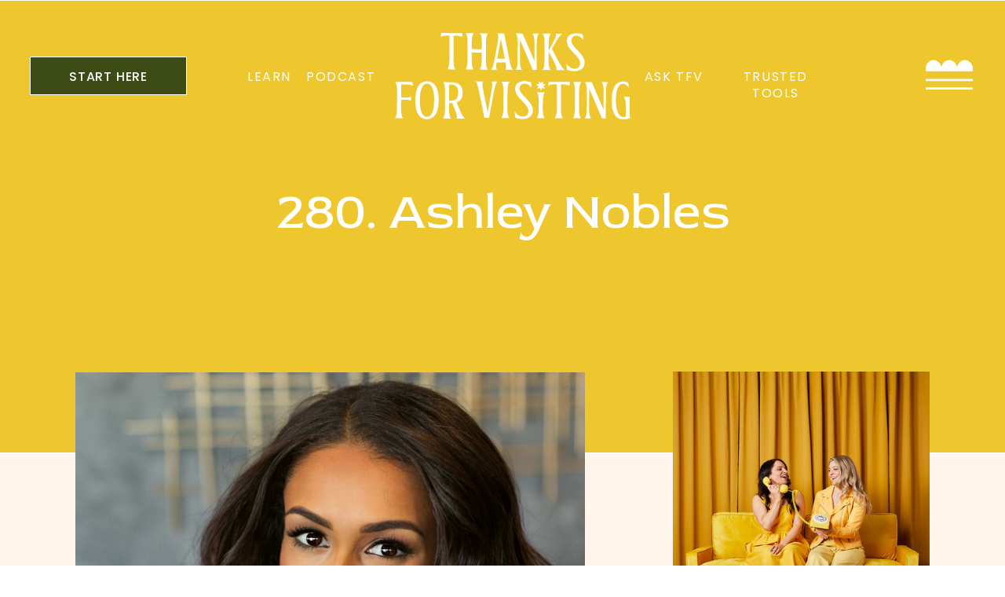

--- FILE ---
content_type: text/html; charset=UTF-8
request_url: https://thanksforvisiting.com/podcasts/280/
body_size: 34446
content:
<!DOCTYPE html>
<html lang="en-US" class="d">
<head>
<link rel="stylesheet" type="text/css" href="//lib.showit.co/engine/2.6.1/showit.css" />
<meta name='robots' content='index, follow, max-image-preview:large, max-snippet:-1, max-video-preview:-1' />

	<!-- This site is optimized with the Yoast SEO plugin v23.0 - https://yoast.com/wordpress/plugins/seo/ -->
	<title>280. Ashley Nobles - Thanks For Visiting</title>
	<link rel="canonical" href="https://thanksforvisiting.com/podcasts/280/" />
	<meta property="og:locale" content="en_US" />
	<meta property="og:type" content="article" />
	<meta property="og:title" content="280. Ashley Nobles - Thanks For Visiting" />
	<meta property="og:description" content="TFVCON Spotlight with Keynote Speaker &amp; Emcee, Ashley Nobles Today, we’re pivoting the feed to spotlight one of our amazing TFVCON contributors, Ashley Nobles! Ashley is our emcee and keynote speaker, educating on all things location rentals. She’s also an interior designer, real estate investor, business coach, and short-term rental superstar.&nbsp;She and her husband, Brett, [&hellip;]" />
	<meta property="og:url" content="https://thanksforvisiting.com/podcasts/280/" />
	<meta property="og:site_name" content="Thanks For Visiting" />
	<meta property="article:publisher" content="https://www.facebook.com/thanksforvisitingpodcast" />
	<meta property="article:modified_time" content="2023-12-13T18:38:33+00:00" />
	<meta property="og:image" content="https://thanksforvisiting.com/wp-content/uploads/2023/08/TFV-280.jpg" />
	<meta property="og:image:width" content="1294" />
	<meta property="og:image:height" content="1294" />
	<meta property="og:image:type" content="image/jpeg" />
	<meta name="twitter:card" content="summary_large_image" />
	<meta name="twitter:label1" content="Est. reading time" />
	<meta name="twitter:data1" content="1 minute" />
	<script type="application/ld+json" class="yoast-schema-graph">{"@context":"https://schema.org","@graph":[{"@type":"WebPage","@id":"https://thanksforvisiting.com/podcasts/280/","url":"https://thanksforvisiting.com/podcasts/280/","name":"280. Ashley Nobles - Thanks For Visiting","isPartOf":{"@id":"https://thanksforvisiting.com/#website"},"primaryImageOfPage":{"@id":"https://thanksforvisiting.com/podcasts/280/#primaryimage"},"image":{"@id":"https://thanksforvisiting.com/podcasts/280/#primaryimage"},"thumbnailUrl":"https://thanksforvisiting.com/wp-content/uploads/2023/08/TFV-280.jpg","datePublished":"2023-08-15T06:00:00+00:00","dateModified":"2023-12-13T18:38:33+00:00","breadcrumb":{"@id":"https://thanksforvisiting.com/podcasts/280/#breadcrumb"},"inLanguage":"en-US","potentialAction":[{"@type":"ReadAction","target":["https://thanksforvisiting.com/podcasts/280/"]}]},{"@type":"ImageObject","inLanguage":"en-US","@id":"https://thanksforvisiting.com/podcasts/280/#primaryimage","url":"https://thanksforvisiting.com/wp-content/uploads/2023/08/TFV-280.jpg","contentUrl":"https://thanksforvisiting.com/wp-content/uploads/2023/08/TFV-280.jpg","width":1294,"height":1294},{"@type":"BreadcrumbList","@id":"https://thanksforvisiting.com/podcasts/280/#breadcrumb","itemListElement":[{"@type":"ListItem","position":1,"name":"Home","item":"https://thanksforvisiting.com/"},{"@type":"ListItem","position":2,"name":"Podcasts","item":"https://thanksforvisiting.com/podcasts/"},{"@type":"ListItem","position":3,"name":"280. Ashley Nobles"}]},{"@type":"WebSite","@id":"https://thanksforvisiting.com/#website","url":"https://thanksforvisiting.com/","name":"Thanks For Visiting","description":"","publisher":{"@id":"https://thanksforvisiting.com/#organization"},"potentialAction":[{"@type":"SearchAction","target":{"@type":"EntryPoint","urlTemplate":"https://thanksforvisiting.com/?s={search_term_string}"},"query-input":"required name=search_term_string"}],"inLanguage":"en-US"},{"@type":"Organization","@id":"https://thanksforvisiting.com/#organization","name":"Thanks For Visiting","url":"https://thanksforvisiting.com/","logo":{"@type":"ImageObject","inLanguage":"en-US","@id":"https://thanksforvisiting.com/#/schema/logo/image/","url":"https://thanksforvisiting.com/wp-content/uploads/2024/07/secondary-logo_-green-2-1.png","contentUrl":"https://thanksforvisiting.com/wp-content/uploads/2024/07/secondary-logo_-green-2-1.png","width":5312,"height":7106,"caption":"Thanks For Visiting"},"image":{"@id":"https://thanksforvisiting.com/#/schema/logo/image/"},"sameAs":["https://www.facebook.com/thanksforvisitingpodcast","https://www.instagram.com/thanksforvisiting_"]}]}</script>
	<!-- / Yoast SEO plugin. -->


<link rel='dns-prefetch' href='//fonts.googleapis.com' />
<link rel="alternate" type="application/rss+xml" title="Thanks For Visiting &raquo; Feed" href="https://thanksforvisiting.com/feed/" />
<link rel="alternate" type="application/rss+xml" title="Thanks For Visiting &raquo; Comments Feed" href="https://thanksforvisiting.com/comments/feed/" />
<script type="text/javascript">
/* <![CDATA[ */
window._wpemojiSettings = {"baseUrl":"https:\/\/s.w.org\/images\/core\/emoji\/16.0.1\/72x72\/","ext":".png","svgUrl":"https:\/\/s.w.org\/images\/core\/emoji\/16.0.1\/svg\/","svgExt":".svg","source":{"concatemoji":"https:\/\/thanksforvisiting.com\/wp-includes\/js\/wp-emoji-release.min.js?ver=6.8.3"}};
/*! This file is auto-generated */
!function(s,n){var o,i,e;function c(e){try{var t={supportTests:e,timestamp:(new Date).valueOf()};sessionStorage.setItem(o,JSON.stringify(t))}catch(e){}}function p(e,t,n){e.clearRect(0,0,e.canvas.width,e.canvas.height),e.fillText(t,0,0);var t=new Uint32Array(e.getImageData(0,0,e.canvas.width,e.canvas.height).data),a=(e.clearRect(0,0,e.canvas.width,e.canvas.height),e.fillText(n,0,0),new Uint32Array(e.getImageData(0,0,e.canvas.width,e.canvas.height).data));return t.every(function(e,t){return e===a[t]})}function u(e,t){e.clearRect(0,0,e.canvas.width,e.canvas.height),e.fillText(t,0,0);for(var n=e.getImageData(16,16,1,1),a=0;a<n.data.length;a++)if(0!==n.data[a])return!1;return!0}function f(e,t,n,a){switch(t){case"flag":return n(e,"\ud83c\udff3\ufe0f\u200d\u26a7\ufe0f","\ud83c\udff3\ufe0f\u200b\u26a7\ufe0f")?!1:!n(e,"\ud83c\udde8\ud83c\uddf6","\ud83c\udde8\u200b\ud83c\uddf6")&&!n(e,"\ud83c\udff4\udb40\udc67\udb40\udc62\udb40\udc65\udb40\udc6e\udb40\udc67\udb40\udc7f","\ud83c\udff4\u200b\udb40\udc67\u200b\udb40\udc62\u200b\udb40\udc65\u200b\udb40\udc6e\u200b\udb40\udc67\u200b\udb40\udc7f");case"emoji":return!a(e,"\ud83e\udedf")}return!1}function g(e,t,n,a){var r="undefined"!=typeof WorkerGlobalScope&&self instanceof WorkerGlobalScope?new OffscreenCanvas(300,150):s.createElement("canvas"),o=r.getContext("2d",{willReadFrequently:!0}),i=(o.textBaseline="top",o.font="600 32px Arial",{});return e.forEach(function(e){i[e]=t(o,e,n,a)}),i}function t(e){var t=s.createElement("script");t.src=e,t.defer=!0,s.head.appendChild(t)}"undefined"!=typeof Promise&&(o="wpEmojiSettingsSupports",i=["flag","emoji"],n.supports={everything:!0,everythingExceptFlag:!0},e=new Promise(function(e){s.addEventListener("DOMContentLoaded",e,{once:!0})}),new Promise(function(t){var n=function(){try{var e=JSON.parse(sessionStorage.getItem(o));if("object"==typeof e&&"number"==typeof e.timestamp&&(new Date).valueOf()<e.timestamp+604800&&"object"==typeof e.supportTests)return e.supportTests}catch(e){}return null}();if(!n){if("undefined"!=typeof Worker&&"undefined"!=typeof OffscreenCanvas&&"undefined"!=typeof URL&&URL.createObjectURL&&"undefined"!=typeof Blob)try{var e="postMessage("+g.toString()+"("+[JSON.stringify(i),f.toString(),p.toString(),u.toString()].join(",")+"));",a=new Blob([e],{type:"text/javascript"}),r=new Worker(URL.createObjectURL(a),{name:"wpTestEmojiSupports"});return void(r.onmessage=function(e){c(n=e.data),r.terminate(),t(n)})}catch(e){}c(n=g(i,f,p,u))}t(n)}).then(function(e){for(var t in e)n.supports[t]=e[t],n.supports.everything=n.supports.everything&&n.supports[t],"flag"!==t&&(n.supports.everythingExceptFlag=n.supports.everythingExceptFlag&&n.supports[t]);n.supports.everythingExceptFlag=n.supports.everythingExceptFlag&&!n.supports.flag,n.DOMReady=!1,n.readyCallback=function(){n.DOMReady=!0}}).then(function(){return e}).then(function(){var e;n.supports.everything||(n.readyCallback(),(e=n.source||{}).concatemoji?t(e.concatemoji):e.wpemoji&&e.twemoji&&(t(e.twemoji),t(e.wpemoji)))}))}((window,document),window._wpemojiSettings);
/* ]]> */
</script>
<style id='wp-emoji-styles-inline-css' type='text/css'>

	img.wp-smiley, img.emoji {
		display: inline !important;
		border: none !important;
		box-shadow: none !important;
		height: 1em !important;
		width: 1em !important;
		margin: 0 0.07em !important;
		vertical-align: -0.1em !important;
		background: none !important;
		padding: 0 !important;
	}
</style>
<link rel='stylesheet' id='wp-block-library-css' href='https://thanksforvisiting.com/wp-includes/css/dist/block-library/style.min.css?ver=6.8.3' type='text/css' media='all' />
<style id='classic-theme-styles-inline-css' type='text/css'>
/*! This file is auto-generated */
.wp-block-button__link{color:#fff;background-color:#32373c;border-radius:9999px;box-shadow:none;text-decoration:none;padding:calc(.667em + 2px) calc(1.333em + 2px);font-size:1.125em}.wp-block-file__button{background:#32373c;color:#fff;text-decoration:none}
</style>
<style id='global-styles-inline-css' type='text/css'>
:root{--wp--preset--aspect-ratio--square: 1;--wp--preset--aspect-ratio--4-3: 4/3;--wp--preset--aspect-ratio--3-4: 3/4;--wp--preset--aspect-ratio--3-2: 3/2;--wp--preset--aspect-ratio--2-3: 2/3;--wp--preset--aspect-ratio--16-9: 16/9;--wp--preset--aspect-ratio--9-16: 9/16;--wp--preset--color--black: #000000;--wp--preset--color--cyan-bluish-gray: #abb8c3;--wp--preset--color--white: #ffffff;--wp--preset--color--pale-pink: #f78da7;--wp--preset--color--vivid-red: #cf2e2e;--wp--preset--color--luminous-vivid-orange: #ff6900;--wp--preset--color--luminous-vivid-amber: #fcb900;--wp--preset--color--light-green-cyan: #7bdcb5;--wp--preset--color--vivid-green-cyan: #00d084;--wp--preset--color--pale-cyan-blue: #8ed1fc;--wp--preset--color--vivid-cyan-blue: #0693e3;--wp--preset--color--vivid-purple: #9b51e0;--wp--preset--gradient--vivid-cyan-blue-to-vivid-purple: linear-gradient(135deg,rgba(6,147,227,1) 0%,rgb(155,81,224) 100%);--wp--preset--gradient--light-green-cyan-to-vivid-green-cyan: linear-gradient(135deg,rgb(122,220,180) 0%,rgb(0,208,130) 100%);--wp--preset--gradient--luminous-vivid-amber-to-luminous-vivid-orange: linear-gradient(135deg,rgba(252,185,0,1) 0%,rgba(255,105,0,1) 100%);--wp--preset--gradient--luminous-vivid-orange-to-vivid-red: linear-gradient(135deg,rgba(255,105,0,1) 0%,rgb(207,46,46) 100%);--wp--preset--gradient--very-light-gray-to-cyan-bluish-gray: linear-gradient(135deg,rgb(238,238,238) 0%,rgb(169,184,195) 100%);--wp--preset--gradient--cool-to-warm-spectrum: linear-gradient(135deg,rgb(74,234,220) 0%,rgb(151,120,209) 20%,rgb(207,42,186) 40%,rgb(238,44,130) 60%,rgb(251,105,98) 80%,rgb(254,248,76) 100%);--wp--preset--gradient--blush-light-purple: linear-gradient(135deg,rgb(255,206,236) 0%,rgb(152,150,240) 100%);--wp--preset--gradient--blush-bordeaux: linear-gradient(135deg,rgb(254,205,165) 0%,rgb(254,45,45) 50%,rgb(107,0,62) 100%);--wp--preset--gradient--luminous-dusk: linear-gradient(135deg,rgb(255,203,112) 0%,rgb(199,81,192) 50%,rgb(65,88,208) 100%);--wp--preset--gradient--pale-ocean: linear-gradient(135deg,rgb(255,245,203) 0%,rgb(182,227,212) 50%,rgb(51,167,181) 100%);--wp--preset--gradient--electric-grass: linear-gradient(135deg,rgb(202,248,128) 0%,rgb(113,206,126) 100%);--wp--preset--gradient--midnight: linear-gradient(135deg,rgb(2,3,129) 0%,rgb(40,116,252) 100%);--wp--preset--font-size--small: 13px;--wp--preset--font-size--medium: 20px;--wp--preset--font-size--large: 36px;--wp--preset--font-size--x-large: 42px;--wp--preset--spacing--20: 0.44rem;--wp--preset--spacing--30: 0.67rem;--wp--preset--spacing--40: 1rem;--wp--preset--spacing--50: 1.5rem;--wp--preset--spacing--60: 2.25rem;--wp--preset--spacing--70: 3.38rem;--wp--preset--spacing--80: 5.06rem;--wp--preset--shadow--natural: 6px 6px 9px rgba(0, 0, 0, 0.2);--wp--preset--shadow--deep: 12px 12px 50px rgba(0, 0, 0, 0.4);--wp--preset--shadow--sharp: 6px 6px 0px rgba(0, 0, 0, 0.2);--wp--preset--shadow--outlined: 6px 6px 0px -3px rgba(255, 255, 255, 1), 6px 6px rgba(0, 0, 0, 1);--wp--preset--shadow--crisp: 6px 6px 0px rgba(0, 0, 0, 1);}:where(.is-layout-flex){gap: 0.5em;}:where(.is-layout-grid){gap: 0.5em;}body .is-layout-flex{display: flex;}.is-layout-flex{flex-wrap: wrap;align-items: center;}.is-layout-flex > :is(*, div){margin: 0;}body .is-layout-grid{display: grid;}.is-layout-grid > :is(*, div){margin: 0;}:where(.wp-block-columns.is-layout-flex){gap: 2em;}:where(.wp-block-columns.is-layout-grid){gap: 2em;}:where(.wp-block-post-template.is-layout-flex){gap: 1.25em;}:where(.wp-block-post-template.is-layout-grid){gap: 1.25em;}.has-black-color{color: var(--wp--preset--color--black) !important;}.has-cyan-bluish-gray-color{color: var(--wp--preset--color--cyan-bluish-gray) !important;}.has-white-color{color: var(--wp--preset--color--white) !important;}.has-pale-pink-color{color: var(--wp--preset--color--pale-pink) !important;}.has-vivid-red-color{color: var(--wp--preset--color--vivid-red) !important;}.has-luminous-vivid-orange-color{color: var(--wp--preset--color--luminous-vivid-orange) !important;}.has-luminous-vivid-amber-color{color: var(--wp--preset--color--luminous-vivid-amber) !important;}.has-light-green-cyan-color{color: var(--wp--preset--color--light-green-cyan) !important;}.has-vivid-green-cyan-color{color: var(--wp--preset--color--vivid-green-cyan) !important;}.has-pale-cyan-blue-color{color: var(--wp--preset--color--pale-cyan-blue) !important;}.has-vivid-cyan-blue-color{color: var(--wp--preset--color--vivid-cyan-blue) !important;}.has-vivid-purple-color{color: var(--wp--preset--color--vivid-purple) !important;}.has-black-background-color{background-color: var(--wp--preset--color--black) !important;}.has-cyan-bluish-gray-background-color{background-color: var(--wp--preset--color--cyan-bluish-gray) !important;}.has-white-background-color{background-color: var(--wp--preset--color--white) !important;}.has-pale-pink-background-color{background-color: var(--wp--preset--color--pale-pink) !important;}.has-vivid-red-background-color{background-color: var(--wp--preset--color--vivid-red) !important;}.has-luminous-vivid-orange-background-color{background-color: var(--wp--preset--color--luminous-vivid-orange) !important;}.has-luminous-vivid-amber-background-color{background-color: var(--wp--preset--color--luminous-vivid-amber) !important;}.has-light-green-cyan-background-color{background-color: var(--wp--preset--color--light-green-cyan) !important;}.has-vivid-green-cyan-background-color{background-color: var(--wp--preset--color--vivid-green-cyan) !important;}.has-pale-cyan-blue-background-color{background-color: var(--wp--preset--color--pale-cyan-blue) !important;}.has-vivid-cyan-blue-background-color{background-color: var(--wp--preset--color--vivid-cyan-blue) !important;}.has-vivid-purple-background-color{background-color: var(--wp--preset--color--vivid-purple) !important;}.has-black-border-color{border-color: var(--wp--preset--color--black) !important;}.has-cyan-bluish-gray-border-color{border-color: var(--wp--preset--color--cyan-bluish-gray) !important;}.has-white-border-color{border-color: var(--wp--preset--color--white) !important;}.has-pale-pink-border-color{border-color: var(--wp--preset--color--pale-pink) !important;}.has-vivid-red-border-color{border-color: var(--wp--preset--color--vivid-red) !important;}.has-luminous-vivid-orange-border-color{border-color: var(--wp--preset--color--luminous-vivid-orange) !important;}.has-luminous-vivid-amber-border-color{border-color: var(--wp--preset--color--luminous-vivid-amber) !important;}.has-light-green-cyan-border-color{border-color: var(--wp--preset--color--light-green-cyan) !important;}.has-vivid-green-cyan-border-color{border-color: var(--wp--preset--color--vivid-green-cyan) !important;}.has-pale-cyan-blue-border-color{border-color: var(--wp--preset--color--pale-cyan-blue) !important;}.has-vivid-cyan-blue-border-color{border-color: var(--wp--preset--color--vivid-cyan-blue) !important;}.has-vivid-purple-border-color{border-color: var(--wp--preset--color--vivid-purple) !important;}.has-vivid-cyan-blue-to-vivid-purple-gradient-background{background: var(--wp--preset--gradient--vivid-cyan-blue-to-vivid-purple) !important;}.has-light-green-cyan-to-vivid-green-cyan-gradient-background{background: var(--wp--preset--gradient--light-green-cyan-to-vivid-green-cyan) !important;}.has-luminous-vivid-amber-to-luminous-vivid-orange-gradient-background{background: var(--wp--preset--gradient--luminous-vivid-amber-to-luminous-vivid-orange) !important;}.has-luminous-vivid-orange-to-vivid-red-gradient-background{background: var(--wp--preset--gradient--luminous-vivid-orange-to-vivid-red) !important;}.has-very-light-gray-to-cyan-bluish-gray-gradient-background{background: var(--wp--preset--gradient--very-light-gray-to-cyan-bluish-gray) !important;}.has-cool-to-warm-spectrum-gradient-background{background: var(--wp--preset--gradient--cool-to-warm-spectrum) !important;}.has-blush-light-purple-gradient-background{background: var(--wp--preset--gradient--blush-light-purple) !important;}.has-blush-bordeaux-gradient-background{background: var(--wp--preset--gradient--blush-bordeaux) !important;}.has-luminous-dusk-gradient-background{background: var(--wp--preset--gradient--luminous-dusk) !important;}.has-pale-ocean-gradient-background{background: var(--wp--preset--gradient--pale-ocean) !important;}.has-electric-grass-gradient-background{background: var(--wp--preset--gradient--electric-grass) !important;}.has-midnight-gradient-background{background: var(--wp--preset--gradient--midnight) !important;}.has-small-font-size{font-size: var(--wp--preset--font-size--small) !important;}.has-medium-font-size{font-size: var(--wp--preset--font-size--medium) !important;}.has-large-font-size{font-size: var(--wp--preset--font-size--large) !important;}.has-x-large-font-size{font-size: var(--wp--preset--font-size--x-large) !important;}
:where(.wp-block-post-template.is-layout-flex){gap: 1.25em;}:where(.wp-block-post-template.is-layout-grid){gap: 1.25em;}
:where(.wp-block-columns.is-layout-flex){gap: 2em;}:where(.wp-block-columns.is-layout-grid){gap: 2em;}
:root :where(.wp-block-pullquote){font-size: 1.5em;line-height: 1.6;}
</style>
<link rel='stylesheet' id='pub-style-css' href='https://thanksforvisiting.com/wp-content/themes/showit/pubs/zuio3wect_c6d2xckj0udg/20251107192650Szvv859/assets/pub.css?ver=1762543634' type='text/css' media='all' />
<link rel='stylesheet' id='csf-google-web-fonts-css' href='//fonts.googleapis.com/css?family=Red%20Rose:400,700%7CArial:400,700&#038;display=swap' type='text/css' media='all' />
<script type="text/javascript" src="https://thanksforvisiting.com/wp-includes/js/jquery/jquery.min.js?ver=3.7.1" id="jquery-core-js"></script>
<script type="text/javascript" id="jquery-core-js-after">
/* <![CDATA[ */
$ = jQuery;
/* ]]> */
</script>
<script type="text/javascript" src="https://thanksforvisiting.com/wp-content/themes/showit/pubs/zuio3wect_c6d2xckj0udg/20251107192650Szvv859/assets/pub.js?ver=1762543634" id="pub-script-js"></script>
<link rel="https://api.w.org/" href="https://thanksforvisiting.com/wp-json/" /><link rel="alternate" title="JSON" type="application/json" href="https://thanksforvisiting.com/wp-json/wp/v2/podcasts/163" /><link rel="EditURI" type="application/rsd+xml" title="RSD" href="https://thanksforvisiting.com/xmlrpc.php?rsd" />
<link rel='shortlink' href='https://thanksforvisiting.com/?p=163' />
<link rel="alternate" title="oEmbed (JSON)" type="application/json+oembed" href="https://thanksforvisiting.com/wp-json/oembed/1.0/embed?url=https%3A%2F%2Fthanksforvisiting.com%2Fpodcasts%2F280%2F" />
<link rel="alternate" title="oEmbed (XML)" type="text/xml+oembed" href="https://thanksforvisiting.com/wp-json/oembed/1.0/embed?url=https%3A%2F%2Fthanksforvisiting.com%2Fpodcasts%2F280%2F&#038;format=xml" />
<style>
/* Default Styles */

          ul.blocks-gallery-grid { margin-left: 0px !important; }
        
/* Heading 1 Styles */

/* Heading 2 Styles */
html.d :is(.page, .single) .se-wpt-pc h2 {
                font-family: Red Rose !important;
                font-size: 34px !important;
                font-weight: normal !important;
                font-style: inherit !important;
                text-transform: none !important;
                text-decoration: inherit !important;
                color: #3d4c15 !important;
                letter-spacing: 0px !important;
                word-spacing: 0px !important;
                text-align: left !important;
                line-height: 34px !important;
                margin: 5px 0px 20px 0px !important;
                padding: 0px 0px 0px 0px !important;
            }
      
          html.m :is(.page, .single) .se-wpt-pc h2 {
                font-family: Red Rose !important;
                font-size: 20px !important;
                font-weight: normal !important;
                font-style: inherit !important;
                text-transform: none !important;
                text-decoration: inherit !important;
                color: #3d4c15 !important;
                letter-spacing: 0px !important;
                word-spacing: 0px !important;
                text-align: center !important;
                line-height: 28px !important;
                margin: 5px 0px 20px 0px !important;
                padding: 0px 0px 0px 0px !important;
            }
      
/* Heading 3 Styles */
html:is(.d, .m) :is(.page, .single) .se-wpt-pc h3 {
                font-family: Red Rose !important;
                font-size: 20px !important;
                font-weight: normal !important;
                font-style: inherit !important;
                text-transform: uppercase !important;
                text-decoration: inherit !important;
                color: #637f2e !important;
                letter-spacing: 0px !important;
                word-spacing: 0px !important;
                text-align: left !important;
                line-height: 22px !important;
                margin: 5px 0px 20px 0px !important;
                padding: 0px 0px 0px 0px !important;
            }
      
/* Heading 4 Styles */

/* Heading 5 Styles */

/* Heading 6 Styles */

/* Paragraph Styles */

/* List Styles */

/* Link Styles */

/* Blockquote Styles */

/* Image Styles */

/* Comment Styles */
</style>
<meta charset="UTF-8" />
<meta name="viewport" content="width=device-width, initial-scale=1" />
<link rel="icon" type="image/png" href="//static.showit.co/200/OAiRHyUyQOyMCkJPkTX0ew/209946/favicon.png" />
<link rel="preconnect" href="https://static.showit.co" />

<link rel="preconnect" href="https://fonts.googleapis.com">
<link rel="preconnect" href="https://fonts.gstatic.com" crossorigin>
<link href="https://fonts.googleapis.com/css?family=Red+Rose:regular|Poppins:500|Poppins:regular|Red+Rose:700|Poppins:300" rel="stylesheet" type="text/css"/>
<style>
@font-face{font-family:HK Grotesk Bold;src:url('//static.showit.co/file/kQgYgor_TSu4VVX-yqKBMQ/shared/hkgrotesk-bold-webfont.woff');}
</style>
<script id="init_data" type="application/json">
{"mobile":{"w":320,"bgFillType":"color","bgColor":"colors-7"},"desktop":{"w":1200,"bgMediaType":"none","bgFillType":"color","bgColor":"colors-7"},"sid":"zuio3wect_c6d2xckj0udg","break":768,"assetURL":"//static.showit.co","contactFormId":"209946/347485","cfAction":"aHR0cHM6Ly9jbGllbnRzZXJ2aWNlLnNob3dpdC5jby9jb250YWN0Zm9ybQ==","sgAction":"aHR0cHM6Ly9jbGllbnRzZXJ2aWNlLnNob3dpdC5jby9zb2NpYWxncmlk","blockData":[{"slug":"menu-open-right","visible":"d","states":[],"d":{"h":700,"w":1200,"locking":{"side":"t"},"nature":"wH","trIn":{"type":"slide","direction":"Down"},"trOut":{"type":"slide","direction":"Up"},"bgFillType":"color","bgColor":"#000000:0","bgMediaType":"none","tr":{"in":{"cl":"slideInDown","d":"0.5","dl":"0"},"out":{"cl":"slideOutUp","d":"0.5","dl":"0"}}},"m":{"h":400,"w":320,"locking":{"side":"t","offset":250},"trIn":{"type":"slide","direction":"Left"},"trOut":{"type":"slide","duration":0.5,"direction":"Left"},"bgFillType":"color","bgColor":"colors-1","bgMediaType":"none","tr":{"in":{"cl":"slideInLeft","d":"0.5","dl":"0"},"out":{"cl":"slideOutLeft","d":0.5,"dl":"0"}}}},{"slug":"menu-open-left","visible":"d","states":[],"d":{"h":700,"w":1200,"locking":{"side":"t"},"nature":"wH","trIn":{"type":"slide","direction":"Up"},"trOut":{"type":"slide","direction":"Down"},"stateTrIn":{"type":"slide","direction":"Up"},"stateTrOut":{"type":"slide","direction":"Down"},"bgFillType":"color","bgColor":"#000000:0","bgMediaType":"none","tr":{"in":{"cl":"slideInUp","d":"0.5","dl":"0"},"out":{"cl":"slideOutDown","d":"0.5","dl":"0"}}},"m":{"h":400,"w":320,"locking":{"side":"b"},"trIn":{"type":"slide","direction":"Right"},"trOut":{"type":"slide","duration":0.5,"direction":"Right"},"bgFillType":"color","bgColor":"colors-1","bgMediaType":"none","tr":{"in":{"cl":"slideInRight","d":"0.5","dl":"0"},"out":{"cl":"slideOutRight","d":0.5,"dl":"0"}}}},{"slug":"menu-open-mobile","visible":"m","states":[],"d":{"h":700,"w":1200,"locking":{"side":"t"},"nature":"wH","trIn":{"type":"slide","direction":"Down"},"trOut":{"type":"slide","direction":"Up"},"bgFillType":"color","bgColor":"#000000:0","bgMediaType":"none","tr":{"in":{"cl":"slideInDown","d":"0.5","dl":"0"},"out":{"cl":"slideOutUp","d":"0.5","dl":"0"}}},"m":{"h":618,"w":320,"locking":{"side":"t","offset":0},"nature":"wH","trIn":{"type":"slide","direction":"Left"},"trOut":{"type":"slide","duration":0.5,"direction":"Left"},"bgFillType":"color","bgColor":"colors-1","bgMediaType":"none","tr":{"in":{"cl":"slideInLeft","d":"0.5","dl":"0"},"out":{"cl":"slideOutLeft","d":0.5,"dl":"0"}}}},{"slug":"menu-static-transparent","visible":"d","states":[{"d":{"bgFillType":"color","bgColor":"#000000:0","bgMediaType":"none"},"m":{"bgFillType":"color","bgColor":"#000000:0","bgMediaType":"none"},"slug":"view-1"},{"d":{"bgFillType":"color","bgColor":"#000000:0","bgMediaType":"none"},"m":{"bgFillType":"color","bgColor":"#000000:0","bgMediaType":"none"},"slug":"view-2"}],"d":{"h":1,"w":1200,"bgFillType":"color","bgColor":"colors-7","bgMediaType":"none"},"m":{"h":480,"w":320,"locking":{},"stateTrIn":{"type":"none"},"stateTrOut":{"type":"none"},"bgFillType":"color","bgColor":"colors-7","bgMediaType":"image","bgImage":{"key":"gFKGimXrSvSKev-L-5nIRg/209946/mask_group_52.png","aspect_ratio":1.61644,"title":"Mask Group 52","type":"asset"},"bgOpacity":75,"bgPos":"lm","bgScale":"cover","bgScroll":"x"},"stateTrans":[{},{}]},{"slug":"hero","visible":"a","states":[],"d":{"h":575,"w":1200,"nature":"dH","bgFillType":"color","bgColor":"colors-4","bgMediaType":"none"},"m":{"h":400,"w":320,"locking":{},"nature":"dH","stateTrIn":{"type":"none"},"stateTrOut":{"type":"none"},"bgFillType":"color","bgColor":"colors-4","bgMediaType":"none"}},{"slug":"side-bar-desktop","visible":"d","states":[],"d":{"h":1,"w":1200,"bgFillType":"color","bgColor":"#000000:0","bgMediaType":"none"},"m":{"h":1515,"w":320,"bgFillType":"color","bgColor":"#000000:0","bgMediaType":"none"}},{"slug":"post-content","visible":"a","states":[],"d":{"h":1915,"w":1200,"nature":"dH","bgFillType":"color","bgColor":"colors-6","bgMediaType":"none"},"m":{"h":500,"w":320,"nature":"dH","bgFillType":"color","bgColor":"colors-6","bgMediaType":"none"}},{"slug":"author","visible":"a","states":[],"d":{"h":125,"w":1200,"nature":"dH","bgFillType":"color","bgColor":"colors-6","bgMediaType":"none"},"m":{"h":451,"w":320,"bgFillType":"color","bgColor":"colors-6","bgMediaType":"none"}},{"slug":"show-comments","visible":"a","states":[{"d":{"bgFillType":"color","bgColor":"#000000:0","bgMediaType":"none"},"m":{"bgFillType":"color","bgColor":"#000000:0","bgMediaType":"none"},"slug":"view-1"},{"d":{"bgFillType":"color","bgColor":"#000000:0","bgMediaType":"none"},"m":{"bgFillType":"color","bgColor":"#000000:0","bgMediaType":"none"},"slug":"view-2"}],"d":{"h":75,"w":1200,"nature":"dH","bgFillType":"color","bgColor":"colors-6","bgMediaType":"none"},"m":{"h":30,"w":320,"bgFillType":"color","bgColor":"colors-6","bgMediaType":"none"},"stateTrans":[{},{}]},{"slug":"comments","visible":"a","states":[],"d":{"h":50,"w":1200,"nature":"dH","bgFillType":"color","bgColor":"colors-6","bgMediaType":"none"},"m":{"h":40,"w":320,"nature":"dH","bgFillType":"color","bgColor":"colors-6","bgMediaType":"none"}},{"slug":"comments-form","visible":"a","states":[],"d":{"h":100,"w":1200,"nature":"dH","bgFillType":"color","bgColor":"colors-6","bgMediaType":"none"},"m":{"h":75,"w":320,"nature":"dH","bgFillType":"color","bgColor":"colors-6","bgMediaType":"none"}},{"slug":"filler","visible":"d","states":[],"d":{"h":50,"w":1200,"bgFillType":"color","bgColor":"colors-6","bgMediaType":"none"},"m":{"h":20,"w":320,"bgFillType":"color","bgColor":"colors-6","bgMediaType":"none"}},{"slug":"side-bar-mobile","visible":"m","states":[],"d":{"h":2152,"w":1200,"nature":"dH","bgFillType":"color","bgColor":"colors-6","bgMediaType":"none"},"m":{"h":1200,"w":320,"bgFillType":"color","bgColor":"colors-6","bgMediaType":"none"}},{"slug":"fav-reads","visible":"a","states":[{"d":{"bgFillType":"color","bgColor":"#000000:0","bgMediaType":"none"},"m":{"bgFillType":"color","bgColor":"#000000:0","bgMediaType":"none"},"slug":"view-1"},{"d":{"bgFillType":"color","bgColor":"#000000:0","bgMediaType":"none"},"m":{"bgFillType":"color","bgColor":"#000000:0","bgMediaType":"none"},"slug":"view-2"},{"d":{"bgFillType":"color","bgColor":"#000000:0","bgMediaType":"none"},"m":{"bgFillType":"color","bgColor":"#000000:0","bgMediaType":"none"},"slug":"view-3"}],"d":{"h":900,"w":1200,"bgFillType":"color","bgColor":"colors-7","bgMediaType":"none"},"m":{"h":1441,"w":320,"bgFillType":"color","bgColor":"colors-7","bgMediaType":"none"},"wpPostLookup":true,"stateTrans":[{},{},{}]},{"slug":"footer","visible":"a","states":[],"d":{"h":574,"w":1200,"bgFillType":"color","bgColor":"colors-5","bgMediaType":"none"},"m":{"h":527,"w":320,"bgFillType":"color","bgColor":"colors-5","bgMediaType":"none"}}],"elementData":[{"type":"simple","visible":"d","id":"menu-open-right_0","blockId":"menu-open-right","m":{"x":48,"y":30,"w":224,"h":140,"a":0},"d":{"x":600,"y":0,"w":600,"h":700,"a":0,"lockH":"rs","lockV":"s"}},{"type":"graphic","visible":"d","id":"menu-open-right_1","blockId":"menu-open-right","m":{"x":20,"y":297,"w":70,"h":210,"a":90,"gs":{"s":43}},"d":{"x":533,"y":361,"w":80,"h":600,"a":270,"lockH":"r","lockV":"b"},"c":{"key":"nAzZatI6QumKW8zP-dsVSQ/209946/green_vertical_pattern-left.png","aspect_ratio":0.2184}},{"type":"graphic","visible":"a","id":"menu-open-right_2","blockId":"menu-open-right","m":{"x":135,"y":215,"w":50,"h":320,"a":270,"gs":{"s":50}},"d":{"x":887,"y":361,"w":80,"h":600,"a":270,"lockH":"r","lockV":"b"},"c":{"key":"nAzZatI6QumKW8zP-dsVSQ/209946/green_vertical_pattern-left.png","aspect_ratio":0.2184}},{"type":"icon","visible":"a","id":"menu-open-right_3","blockId":"menu-open-right","m":{"x":282,"y":10,"w":30,"h":30,"a":0},"d":{"x":1149,"y":12,"w":44,"h":44,"a":0,"lockH":"r","lockV":"t"},"pc":[{"type":"hide","block":"menu-open-right"},{"type":"hide","block":"menu-open-left"}]},{"type":"text","visible":"a","id":"menu-open-right_4","blockId":"menu-open-right","m":{"x":14,"y":53,"w":119,"h":30,"a":0},"d":{"x":746,"y":87,"w":315,"h":45,"a":0,"lockH":"rs"}},{"type":"text","visible":"a","id":"menu-open-right_5","blockId":"menu-open-right","m":{"x":14,"y":90,"w":119,"h":30,"a":0},"d":{"x":746,"y":145,"w":315,"h":45,"a":0,"lockH":"rs"}},{"type":"text","visible":"a","id":"menu-open-right_6","blockId":"menu-open-right","m":{"x":150,"y":53,"w":199,"h":30,"a":0},"d":{"x":724,"y":204,"w":358,"h":45,"a":0,"lockH":"rs"}},{"type":"text","visible":"a","id":"menu-open-right_7","blockId":"menu-open-right","m":{"x":14,"y":215,"w":119,"h":30,"a":0},"d":{"x":724,"y":320,"w":358,"h":45,"a":0,"lockH":"rs"}},{"type":"text","visible":"a","id":"menu-open-right_8","blockId":"menu-open-right","m":{"x":150,"y":215,"w":168,"h":30,"a":0},"d":{"x":724,"y":379,"w":358,"h":45,"a":0,"lockH":"rs"}},{"type":"simple","visible":"a","id":"menu-open-right_9","blockId":"menu-open-right","m":{"x":88,"y":267,"w":140,"h":35,"a":0},"d":{"x":896,"y":505,"w":15,"h":49,"a":0,"lockH":"rs"}},{"type":"text","visible":"m","id":"menu-open-right_10","blockId":"menu-open-right","m":{"x":104,"y":276,"w":108,"h":17,"a":0},"d":{"x":837,"y":535,"w":132,"h":22,"a":0,"lockH":"rs"}},{"type":"simple","visible":"d","id":"menu-open-right_11","blockId":"menu-open-right","m":{"x":88,"y":267,"w":140,"h":35,"a":0},"d":{"x":891,"y":505,"w":25,"h":49,"a":0,"lockH":"rs"}},{"type":"text","visible":"d","id":"menu-open-right_12","blockId":"menu-open-right","m":{"x":104,"y":276,"w":108,"h":17,"a":0},"d":{"x":891,"y":505,"w":25,"h":49,"a":0,"lockH":"rs"}},{"type":"text","visible":"a","id":"menu-open-right_13","blockId":"menu-open-right","m":{"x":150,"y":215,"w":168,"h":30,"a":0},"d":{"x":712,"y":437,"w":383,"h":45,"a":0,"lockH":"rs"}},{"type":"text","visible":"a","id":"menu-open-right_14","blockId":"menu-open-right","m":{"x":150,"y":53,"w":199,"h":30,"a":0},"d":{"x":714,"y":262,"w":378,"h":45,"a":0,"lockH":"rs"}},{"type":"icon","visible":"a","id":"menu-open-right_16","blockId":"menu-open-right","m":{"x":141,"y":56,"w":40,"h":40,"a":0},"d":{"x":697,"y":535,"w":141,"h":143,"a":0}},{"type":"text","visible":"a","id":"menu-open-right_17","blockId":"menu-open-right","m":{"x":231,"y":386,"w":57,"h":37,"a":11},"d":{"x":731,"y":587,"w":74,"h":40,"a":344}},{"type":"icon","visible":"a","id":"menu-open-right_18","blockId":"menu-open-right","m":{"x":135,"y":175,"w":50,"h":50,"a":0},"d":{"x":804,"y":532,"w":68,"h":65,"a":331}},{"type":"simple","visible":"d","id":"menu-open-left_0","blockId":"menu-open-left","m":{"x":48,"y":60,"w":224,"h":280,"a":0},"d":{"x":0,"y":0,"w":600,"h":700,"a":0,"lockH":"ls","lockV":"s"}},{"type":"graphic","visible":"a","id":"menu-open-left_1","blockId":"menu-open-left","m":{"x":48,"y":51,"w":224,"h":299,"a":0},"d":{"x":88,"y":105,"w":425,"h":490,"a":0,"gs":{"s":50},"lockH":"ls","lockV":"s"},"c":{"key":"7GKxcOTBRl2TKOW0IPZ_9w/209946/tfv_menu2.gif","aspect_ratio":1.77778}},{"type":"icon","visible":"a","id":"menu-open-left_2","blockId":"menu-open-left","m":{"x":135,"y":175,"w":50,"h":50,"a":0},"d":{"x":432,"y":117,"w":70,"h":70,"a":0,"lockV":"t"}},{"type":"simple","visible":"a","id":"menu-open-left_3","blockId":"menu-open-left","m":{"x":48,"y":60,"w":224,"h":280,"a":0},"d":{"x":-268,"y":736,"w":1000,"h":60,"a":20,"lockH":"s"}},{"type":"simple","visible":"a","id":"menu-open-left_4","blockId":"menu-open-left","m":{"x":48,"y":60,"w":224,"h":280,"a":0},"d":{"x":-223,"y":676,"w":1000,"h":60,"a":20,"lockH":"s"}},{"type":"simple","visible":"a","id":"menu-open-left_5","blockId":"menu-open-left","m":{"x":48,"y":60,"w":224,"h":280,"a":0},"d":{"x":-338,"y":-22,"w":1000,"h":60,"a":340,"lockH":"s"}},{"type":"iframe","visible":"a","id":"menu-open-left_6","blockId":"menu-open-left","m":{"x":48,"y":60,"w":224,"h":280,"a":0},"d":{"x":-340,"y":4,"w":1000,"h":50,"a":340,"lockH":"s"}},{"type":"iframe","visible":"a","id":"menu-open-left_7","blockId":"menu-open-left","m":{"x":48,"y":60,"w":224,"h":280,"a":0},"d":{"x":-278,"y":756,"w":1000,"h":50,"a":20,"lockH":"s"}},{"type":"iframe","visible":"a","id":"menu-open-left_8","blockId":"menu-open-left","m":{"x":48,"y":60,"w":224,"h":280,"a":0},"d":{"x":-243,"y":692,"w":1000,"h":50,"a":20,"lockH":"s"}},{"type":"graphic","visible":"a","id":"menu-open-mobile_0","blockId":"menu-open-mobile","m":{"x":117,"y":415,"w":86,"h":320,"a":270,"o":40,"gs":{"s":50},"lockV":"b"},"d":{"x":887,"y":361,"w":80,"h":600,"a":270,"lockH":"r","lockV":"b"},"c":{"key":"nAzZatI6QumKW8zP-dsVSQ/209946/green_vertical_pattern-left.png","aspect_ratio":0.2184}},{"type":"icon","visible":"a","id":"menu-open-mobile_1","blockId":"menu-open-mobile","m":{"x":285,"y":14,"w":25,"h":25,"a":0},"d":{"x":1149,"y":12,"w":44,"h":44,"a":0,"lockH":"r","lockV":"t"},"pc":[{"type":"hide","block":"menu-open-mobile"}]},{"type":"text","visible":"a","id":"menu-open-mobile_2","blockId":"menu-open-mobile","m":{"x":101,"y":134,"w":119,"h":30,"a":0},"d":{"x":746,"y":21,"w":315,"h":45,"a":0,"lockH":"rs"}},{"type":"text","visible":"a","id":"menu-open-mobile_3","blockId":"menu-open-mobile","m":{"x":87,"y":175,"w":150,"h":30,"a":0},"d":{"x":746,"y":72,"w":315,"h":45,"a":0,"lockH":"rs"}},{"type":"text","visible":"a","id":"menu-open-mobile_5","blockId":"menu-open-mobile","m":{"x":101,"y":296,"w":119,"h":30,"a":0},"d":{"x":724,"y":345,"w":358,"h":45,"a":0,"lockH":"rs"}},{"type":"text","visible":"a","id":"menu-open-mobile_6","blockId":"menu-open-mobile","m":{"x":32,"y":377,"w":269,"h":30,"a":0},"d":{"x":724,"y":398,"w":358,"h":45,"a":0,"lockH":"rs"}},{"type":"text","visible":"a","id":"menu-open-mobile_7","blockId":"menu-open-mobile","m":{"x":76,"y":337,"w":168,"h":30,"a":0},"d":{"x":724,"y":450,"w":358,"h":45,"a":0,"lockH":"rs"}},{"type":"simple","visible":"a","id":"menu-open-mobile_8","blockId":"menu-open-mobile","m":{"x":103,"y":428,"w":115,"h":28,"a":0},"d":{"x":896,"y":522,"w":15,"h":49,"a":0,"lockH":"rs"}},{"type":"text","visible":"a","id":"menu-open-mobile_9","blockId":"menu-open-mobile","m":{"x":107,"y":436,"w":108,"h":13,"a":0},"d":{"x":837,"y":535,"w":132,"h":22,"a":0,"lockH":"rs"}},{"type":"text","visible":"a","id":"menu-open-mobile_10","blockId":"menu-open-mobile","m":{"x":61,"y":215,"w":199,"h":30,"a":0},"d":{"x":724,"y":200,"w":358,"h":45,"a":0,"lockH":"rs"}},{"type":"text","visible":"a","id":"menu-open-mobile_11","blockId":"menu-open-mobile","m":{"x":32,"y":256,"w":258,"h":30,"a":0},"d":{"x":724,"y":200,"w":358,"h":45,"a":0,"lockH":"rs"}},{"type":"icon","visible":"a","id":"menu-open-mobile_13","blockId":"menu-open-mobile","m":{"x":9,"y":463,"w":104,"h":104,"a":0},"d":{"x":697,"y":535,"w":141,"h":143,"a":0}},{"type":"text","visible":"a","id":"menu-open-mobile_14","blockId":"menu-open-mobile","m":{"x":35,"y":503,"w":57,"h":37,"a":347},"d":{"x":731,"y":587,"w":74,"h":40,"a":344}},{"type":"icon","visible":"a","id":"menu-open-mobile_15","blockId":"menu-open-mobile","m":{"x":93,"y":469,"w":28,"h":28,"a":323},"d":{"x":804,"y":532,"w":68,"h":65,"a":331}},{"type":"icon","visible":"d","id":"menu-static-transparent_0","blockId":"menu-static-transparent","m":{"x":275,"y":17,"w":35,"h":35,"a":0},"d":{"x":1099,"y":63,"w":60,"h":60,"a":0,"lockH":"r"},"pc":[{"type":"show","block":"menu-open-left"},{"type":"show","block":"menu-open-right"}]},{"type":"svg","visible":"d","id":"menu-static-transparent_1","blockId":"menu-static-transparent","m":{"x":12,"y":9,"w":140,"h":50,"a":0},"d":{"x":463,"y":42,"w":300,"h":110,"a":0},"c":{"key":"CDqLqGQaTrCkk_-kQshEbg/209946/primary_logo_white.svg","aspect_ratio":2.72727}},{"type":"text","visible":"d","id":"menu-static-transparent_2","blockId":"menu-static-transparent","m":{"x":106,"y":91,"w":107.99999999999999,"h":18,"a":0},"d":{"x":273,"y":87,"w":60,"h":20,"a":0}},{"type":"text","visible":"d","id":"menu-static-transparent_3","blockId":"menu-static-transparent","m":{"x":106,"y":91,"w":107.99999999999999,"h":18,"a":0},"d":{"x":350,"y":87,"w":85,"h":20,"a":0}},{"type":"text","visible":"d","id":"menu-static-transparent_4","blockId":"menu-static-transparent","m":{"x":106,"y":91,"w":107.99999999999999,"h":18,"a":0},"d":{"x":876,"y":87,"w":144,"h":20,"a":0}},{"type":"text","visible":"d","id":"menu-static-transparent_5","blockId":"menu-static-transparent","m":{"x":106,"y":91,"w":107.99999999999999,"h":18,"a":0},"d":{"x":779,"y":87,"w":79,"h":20,"a":0}},{"type":"simple","visible":"d","id":"menu-static-transparent_6","blockId":"menu-static-transparent","m":{"x":48,"y":142,"w":224,"h":48,"a":0},"d":{"x":38,"y":72,"w":200,"h":49,"a":0,"lockH":"l"}},{"type":"text","visible":"d","id":"menu-static-transparent_7","blockId":"menu-static-transparent","m":{"x":48,"y":142,"w":224,"h":48,"a":0},"d":{"x":38,"y":72,"w":200,"h":49,"a":0,"lockH":"l"}},{"type":"text","visible":"d","id":"menu-static-transparent_view-2_0","blockId":"menu-static-transparent","m":{"x":106,"y":91,"w":107.99999999999999,"h":18,"a":0},"d":{"x":877,"y":122,"w":97,"h":20,"a":0}},{"type":"text","visible":"d","id":"menu-static-transparent_view-2_1","blockId":"menu-static-transparent","m":{"x":106,"y":91,"w":107.99999999999999,"h":18,"a":0},"d":{"x":877,"y":162,"w":145,"h":20,"a":0}},{"type":"line","visible":"d","id":"menu-static-transparent_view-2_2","blockId":"menu-static-transparent","m":{"x":48,"y":99,"w":224,"a":0},"d":{"x":877,"y":189,"w":145,"h":3,"a":0}},{"type":"line","visible":"d","id":"menu-static-transparent_view-2_3","blockId":"menu-static-transparent","m":{"x":48,"y":99,"w":224,"a":0},"d":{"x":877,"y":149,"w":145,"h":3,"a":0}},{"type":"text","visible":"d","id":"menu-static-transparent_view-2_4","blockId":"menu-static-transparent","m":{"x":106,"y":91,"w":107.99999999999999,"h":18,"a":0},"d":{"x":876,"y":87,"w":103,"h":20,"a":0}},{"type":"icon","visible":"d","id":"menu-static-transparent_view-2_5","blockId":"menu-static-transparent","m":{"x":135,"y":75,"w":50,"h":50,"a":0},"d":{"x":980,"y":78,"w":32,"h":37,"a":270}},{"type":"text","visible":"a","id":"hero_0","blockId":"hero","m":{"x":15,"y":108,"w":290,"h":136,"a":0,"trIn":{"cl":"fadeIn","d":0.25,"dl":"0"}},"d":{"x":57,"y":239,"w":1087,"h":136,"a":0}},{"type":"icon","visible":"m","id":"hero_1","blockId":"hero","m":{"x":275,"y":17,"w":35,"h":35,"a":0},"d":{"x":1099,"y":63,"w":60,"h":60,"a":0,"lockH":"r"},"pc":[{"type":"show","block":"menu-open-mobile"}]},{"type":"svg","visible":"m","id":"hero_2","blockId":"hero","m":{"x":12,"y":9,"w":140,"h":50,"a":0},"d":{"x":463,"y":42,"w":300,"h":110,"a":0},"c":{"key":"CDqLqGQaTrCkk_-kQshEbg/209946/primary_logo_white.svg","aspect_ratio":2.72727}},{"type":"simple","visible":"a","id":"side-bar-desktop_0","blockId":"side-bar-desktop","m":{"x":15,"y":431,"w":290,"h":351,"a":0},"d":{"x":817,"y":654,"w":327,"h":674,"a":0}},{"type":"graphic","visible":"a","id":"side-bar-desktop_1","blockId":"side-bar-desktop","m":{"x":15,"y":38,"w":290,"h":200,"a":0,"gs":{"s":25}},"d":{"x":817,"y":-103,"w":327,"h":372,"a":0,"gs":{"s":50}},"c":{"key":"IIVQb8E5Qweh432OE9zYgw/209946/tfv_studi12916_1.jpg","aspect_ratio":0.66688}},{"type":"graphic","visible":"a","id":"side-bar-desktop_2","blockId":"side-bar-desktop","m":{"x":35,"y":362,"w":250,"h":200,"a":0,"gs":{"s":85}},"d":{"x":844,"y":473,"w":274,"h":311,"a":0,"gs":{"s":0}},"c":{"key":"v8z1WSCDSjyyMPVN7FL7JA/209946/tfv-1_1.gif","aspect_ratio":1}},{"type":"text","visible":"a","id":"side-bar-desktop_3","blockId":"side-bar-desktop","m":{"x":8,"y":252,"w":305,"h":20,"a":0},"d":{"x":817,"y":292,"w":327,"h":24,"a":0}},{"type":"text","visible":"a","id":"side-bar-desktop_4","blockId":"side-bar-desktop","m":{"x":22,"y":292,"w":276,"h":44,"a":0},"d":{"x":823,"y":349,"w":316,"h":76,"a":0}},{"type":"line","visible":"a","id":"side-bar-desktop_5","blockId":"side-bar-desktop","m":{"x":35,"y":282,"w":250,"a":0},"d":{"x":817,"y":332,"w":327,"h":2,"a":0}},{"type":"text","visible":"a","id":"side-bar-desktop_6","blockId":"side-bar-desktop","m":{"x":35,"y":576,"w":250,"h":74,"a":0},"d":{"x":804,"y":807,"w":353,"h":108,"a":0}},{"type":"text","visible":"a","id":"side-bar-desktop_7","blockId":"side-bar-desktop","m":{"x":22,"y":660,"w":276,"h":44,"a":0},"d":{"x":854,"y":918,"w":254,"h":142,"a":0}},{"type":"text","visible":"a","id":"side-bar-desktop_8","blockId":"side-bar-desktop","m":{"x":9,"y":818,"w":305,"h":20,"a":0},"d":{"x":818,"y":1382,"w":327,"h":26,"a":0}},{"type":"simple","visible":"a","id":"side-bar-desktop_9","blockId":"side-bar-desktop","m":{"x":15,"y":860,"w":290,"h":45,"a":0},"d":{"x":822,"y":1636,"w":327,"h":60,"a":0,"o":40}},{"type":"simple","visible":"a","id":"side-bar-desktop_10","blockId":"side-bar-desktop","m":{"x":15,"y":908,"w":290,"h":45,"a":0,"o":80},"d":{"x":822,"y":1570,"w":327,"h":60,"a":0,"o":60}},{"type":"simple","visible":"a","id":"side-bar-desktop_11","blockId":"side-bar-desktop","m":{"x":15,"y":956,"w":290,"h":45,"a":0,"o":50},"d":{"x":822,"y":1504,"w":327,"h":60,"a":0,"o":80}},{"type":"simple","visible":"a","id":"side-bar-desktop_12","blockId":"side-bar-desktop","m":{"x":15,"y":1004,"w":290,"h":45,"a":0,"o":40},"d":{"x":822,"y":1438,"w":327,"h":60,"a":0}},{"type":"text","visible":"a","id":"side-bar-desktop_13","blockId":"side-bar-desktop","m":{"x":35,"y":923,"w":251,"h":15,"a":0},"d":{"x":822,"y":1438,"w":327,"h":60,"a":0}},{"type":"text","visible":"a","id":"side-bar-desktop_14","blockId":"side-bar-desktop","m":{"x":35,"y":875,"w":251,"h":15,"a":0},"d":{"x":822,"y":1504,"w":327,"h":60,"a":0}},{"type":"text","visible":"a","id":"side-bar-desktop_15","blockId":"side-bar-desktop","m":{"x":35,"y":1019,"w":251,"h":15,"a":0},"d":{"x":822,"y":1570,"w":327,"h":60,"a":0}},{"type":"text","visible":"a","id":"side-bar-desktop_16","blockId":"side-bar-desktop","m":{"x":35,"y":971,"w":251,"h":15,"a":0},"d":{"x":822,"y":1636,"w":327,"h":60,"a":0}},{"type":"graphic","visible":"a","id":"side-bar-desktop_17","blockId":"side-bar-desktop","m":{"x":48,"y":719,"w":224,"h":77,"a":0},"d":{"x":878,"y":1073,"w":206,"h":64,"a":0},"c":{"key":"1VdFYzY9Tjm3EuOMF9w2xw/209946/apple_with_buffer.png","aspect_ratio":2.91239}},{"type":"graphic","visible":"a","id":"side-bar-desktop_18","blockId":"side-bar-desktop","m":{"x":48,"y":728,"w":224,"h":59,"a":0},"d":{"x":878,"y":1146,"w":206,"h":54,"a":0},"c":{"key":"Wnu1njykSLS-7j_pQDKepw/209946/youtube-badge.png","aspect_ratio":3.78357}},{"type":"graphic","visible":"a","id":"side-bar-desktop_19","blockId":"side-bar-desktop","m":{"x":48,"y":716,"w":224,"h":84,"a":0},"d":{"x":884,"y":1213,"w":194,"h":60,"a":0},"c":{"key":"8jUfy_JwR26OEGZNnH34JQ/209946/spotify_-_listen_on_badge.png","aspect_ratio":2.67857}},{"type":"graphic","visible":"a","id":"post-content_0","blockId":"post-content","m":{"x":15,"y":-98,"w":290,"h":290,"a":0,"gs":{"s":30}},"d":{"x":56,"y":-103,"w":649,"h":649,"a":0},"c":{"key":"mO5qyQOrQv6GhER2afdngw/209946/e4e1b9b431fa909c4a25c00fa0631b5c.png","aspect_ratio":1.00264}},{"type":"text","visible":"a","id":"post-content_1","blockId":"post-content","m":{"x":15,"y":218,"w":290,"h":186,"a":0},"d":{"x":56,"y":584,"w":649,"h":971,"a":0}},{"type":"text","visible":"a","id":"post-content_2","blockId":"post-content","m":{"x":15,"y":421,"w":90,"h":15,"a":0},"d":{"x":56,"y":1688,"w":649,"h":22,"a":0,"lockV":"b"}},{"type":"simple","visible":"a","id":"author_0","blockId":"author","m":{"x":15,"y":69,"w":290,"h":361,"a":0},"d":{"x":105,"y":-161,"w":600,"h":266,"a":0}},{"type":"graphic","visible":"a","id":"author_1","blockId":"author","m":{"x":35,"y":0,"w":250,"h":250,"a":0,"gs":{"s":40}},"d":{"x":58,"y":-135,"w":215,"h":215,"a":0,"gs":{"s":25}},"c":{"key":"tJTgClMqQy6Gr87Blnw9og/209946/tfv_studi12528.jpg","aspect_ratio":0.66688}},{"type":"text","visible":"a","id":"author_2","blockId":"author","m":{"x":35,"y":324,"w":250,"h":44,"a":0},"d":{"x":306,"y":-41,"w":371,"h":79,"a":0}},{"type":"text","visible":"a","id":"author_3","blockId":"author","m":{"x":35,"y":289,"w":250,"h":27,"a":0},"d":{"x":306,"y":-92,"w":353,"h":45,"a":0}},{"type":"text","visible":"a","id":"show-comments_view-1_0","blockId":"show-comments","m":{"x":15,"y":9,"w":151,"h":14,"a":0},"d":{"x":56,"y":37,"w":327,"h":26,"a":0},"pc":[{"type":"show","block":"comments"},{"type":"show","block":"comments-form"}]},{"type":"text","visible":"a","id":"show-comments_view-2_0","blockId":"show-comments","m":{"x":15,"y":9,"w":151,"h":14,"a":0},"d":{"x":56,"y":37,"w":327,"h":26,"a":0},"pc":[{"type":"hide","block":"comments"},{"type":"hide","block":"comments-form"}]},{"type":"text","visible":"a","id":"comments_0","blockId":"comments","m":{"x":15,"y":10,"w":290,"h":30,"a":0},"d":{"x":56,"y":10,"w":649,"h":40,"a":0}},{"type":"text","visible":"a","id":"comments-form_0","blockId":"comments-form","m":{"x":17,"y":23,"w":290,"h":52,"a":0},"d":{"x":56,"y":10,"w":649,"h":90,"a":0}},{"type":"simple","visible":"a","id":"side-bar-mobile_0","blockId":"side-bar-mobile","m":{"x":15,"y":424,"w":290,"h":440,"a":0},"d":{"x":817,"y":637,"w":327,"h":460,"a":0}},{"type":"graphic","visible":"a","id":"side-bar-mobile_1","blockId":"side-bar-mobile","m":{"x":15,"y":20,"w":290,"h":200,"a":0,"gs":{"s":55}},"d":{"x":817,"y":-103,"w":327,"h":372,"a":0,"gs":{"s":0}},"c":{"key":"IIVQb8E5Qweh432OE9zYgw/209946/tfv_studi12916_1.jpg","aspect_ratio":0.66688}},{"type":"graphic","visible":"a","id":"side-bar-mobile_2","blockId":"side-bar-mobile","m":{"x":35,"y":355,"w":250,"h":200,"a":0,"gs":{"s":85}},"d":{"x":844,"y":456,"w":274,"h":311,"a":0,"gs":{"s":0}},"c":{"key":"v8z1WSCDSjyyMPVN7FL7JA/209946/tfv-1_1.gif","aspect_ratio":1}},{"type":"text","visible":"a","id":"side-bar-mobile_3","blockId":"side-bar-mobile","m":{"x":8,"y":234,"w":305,"h":20,"a":0},"d":{"x":817,"y":299,"w":327,"h":24,"a":0}},{"type":"text","visible":"a","id":"side-bar-mobile_4","blockId":"side-bar-mobile","m":{"x":35,"y":274,"w":251,"h":60,"a":0},"d":{"x":817,"y":356,"w":327,"h":56,"a":0}},{"type":"line","visible":"a","id":"side-bar-mobile_5","blockId":"side-bar-mobile","m":{"x":35,"y":264,"w":250,"a":0},"d":{"x":817,"y":339,"w":327,"h":2,"a":0}},{"type":"text","visible":"a","id":"side-bar-mobile_6","blockId":"side-bar-mobile","m":{"x":35,"y":569,"w":250,"h":74,"a":0},"d":{"x":804,"y":790,"w":353,"h":108,"a":0}},{"type":"text","visible":"a","id":"side-bar-mobile_7","blockId":"side-bar-mobile","m":{"x":22,"y":653,"w":276,"h":44,"a":0},"d":{"x":854,"y":901,"w":254,"h":78,"a":0}},{"type":"text","visible":"a","id":"side-bar-mobile_8","blockId":"side-bar-mobile","m":{"x":8,"y":894,"w":305,"h":20,"a":0},"d":{"x":819,"y":1145,"w":327,"h":26,"a":0}},{"type":"simple","visible":"a","id":"side-bar-mobile_9","blockId":"side-bar-mobile","m":{"x":14,"y":929,"w":290,"h":45,"a":0},"d":{"x":819,"y":1385,"w":327,"h":60,"a":0,"o":40}},{"type":"simple","visible":"a","id":"side-bar-mobile_10","blockId":"side-bar-mobile","m":{"x":14,"y":977,"w":290,"h":45,"a":0,"o":80},"d":{"x":819,"y":1319,"w":327,"h":60,"a":0,"o":50}},{"type":"simple","visible":"a","id":"side-bar-mobile_11","blockId":"side-bar-mobile","m":{"x":14,"y":1025,"w":290,"h":45,"a":0,"o":60},"d":{"x":819,"y":1253,"w":327,"h":60,"a":0,"o":80}},{"type":"simple","visible":"a","id":"side-bar-mobile_12","blockId":"side-bar-mobile","m":{"x":14,"y":1073,"w":290,"h":45,"a":0,"o":40},"d":{"x":819,"y":1187,"w":327,"h":60,"a":0}},{"type":"text","visible":"a","id":"side-bar-mobile_13","blockId":"side-bar-mobile","m":{"x":34,"y":992,"w":251,"h":15,"a":0},"d":{"x":819,"y":1187,"w":327,"h":60,"a":0}},{"type":"text","visible":"a","id":"side-bar-mobile_14","blockId":"side-bar-mobile","m":{"x":34,"y":944,"w":251,"h":15,"a":0},"d":{"x":819,"y":1253,"w":327,"h":60,"a":0}},{"type":"text","visible":"a","id":"side-bar-mobile_15","blockId":"side-bar-mobile","m":{"x":34,"y":1088,"w":251,"h":15,"a":0},"d":{"x":819,"y":1319,"w":327,"h":60,"a":0}},{"type":"text","visible":"a","id":"side-bar-mobile_16","blockId":"side-bar-mobile","m":{"x":34,"y":1040,"w":251,"h":15,"a":0},"d":{"x":819,"y":1385,"w":327,"h":60,"a":0}},{"type":"graphic","visible":"a","id":"side-bar-mobile_17","blockId":"side-bar-mobile","m":{"x":170,"y":786,"w":110,"h":42,"a":0},"d":{"x":884,"y":1346,"w":194,"h":60,"a":0},"c":{"key":"8jUfy_JwR26OEGZNnH34JQ/209946/spotify_-_listen_on_badge.png","aspect_ratio":2.67857}},{"type":"graphic","visible":"a","id":"side-bar-mobile_18","blockId":"side-bar-mobile","m":{"x":34,"y":790,"w":123,"h":33,"a":0},"d":{"x":874,"y":1130,"w":213,"h":50,"a":0},"c":{"key":"Wnu1njykSLS-7j_pQDKepw/209946/youtube-badge.png","aspect_ratio":3.78357}},{"type":"graphic","visible":"a","id":"side-bar-mobile_19","blockId":"side-bar-mobile","m":{"x":163,"y":741,"w":123,"h":42,"a":0},"d":{"x":878,"y":1189,"w":206,"h":64,"a":0},"c":{"key":"G7M9B2YjSYWfkwPeL1kSnw/209946/google_with_buffer.png","aspect_ratio":2.91239}},{"type":"graphic","visible":"a","id":"side-bar-mobile_20","blockId":"side-bar-mobile","m":{"x":34,"y":741,"w":123,"h":42,"a":0},"d":{"x":878,"y":1056,"w":206,"h":64,"a":0},"c":{"key":"1VdFYzY9Tjm3EuOMF9w2xw/209946/apple_with_buffer.png","aspect_ratio":2.91239}},{"type":"text","visible":"a","id":"fav-reads_0","blockId":"fav-reads","m":{"x":24,"y":38,"w":273,"h":54,"a":0},"d":{"x":127,"y":101,"w":946,"h":56,"a":0}},{"type":"graphic","visible":"a","id":"fav-reads_view-1_0","blockId":"fav-reads","m":{"x":35,"y":106,"w":250,"h":250,"a":0,"gs":{"s":40}},"d":{"x":4,"y":216,"w":300,"h":300,"a":0,"gs":{"s":50}},"c":{"key":"yANvWCvWT9q0I5CgjJNHzg/209946/tfv-299-liz-faircloth-headshot.jpg","aspect_ratio":1}},{"type":"text","visible":"a","id":"fav-reads_view-1_1","blockId":"fav-reads","m":{"x":9,"y":378,"w":304,"h":71,"a":0},"d":{"x":0,"y":545,"w":310,"h":162,"a":0}},{"type":"simple","visible":"d","id":"fav-reads_view-1_2","blockId":"fav-reads","m":{"x":90,"y":676,"w":140,"h":35,"a":0},"d":{"x":54,"y":724,"w":200,"h":49,"a":0}},{"type":"text","visible":"d","id":"fav-reads_view-1_3","blockId":"fav-reads","m":{"x":106,"y":686,"w":108,"h":15,"a":0},"d":{"x":54,"y":724,"w":200,"h":49,"a":0}},{"type":"simple","visible":"m","id":"fav-reads_view-1_4","blockId":"fav-reads","m":{"x":92,"y":475,"w":135,"h":30,"a":0},"d":{"x":85,"y":949,"w":200,"h":49,"a":0}},{"type":"text","visible":"m","id":"fav-reads_view-1_5","blockId":"fav-reads","m":{"x":105,"y":484,"w":108,"h":12,"a":0},"d":{"x":85,"y":949,"w":200,"h":49,"a":0}},{"type":"graphic","visible":"a","id":"fav-reads_view-2_0","blockId":"fav-reads","m":{"x":36,"y":541,"w":250,"h":250,"a":0,"gs":{"s":40}},"d":{"x":450,"y":216,"w":300,"h":300,"a":0,"gs":{"s":50}},"c":{"key":"F9eWW31aQSSzo0OgtiIZOQ/209946/e6df98d6341288f0d903f7a1baf2ca6e.png","aspect_ratio":1}},{"type":"text","visible":"a","id":"fav-reads_view-2_1","blockId":"fav-reads","m":{"x":15,"y":818,"w":290,"h":47,"a":0},"d":{"x":445,"y":545,"w":310,"h":115,"a":0}},{"type":"simple","visible":"d","id":"fav-reads_view-2_2","blockId":"fav-reads","m":{"x":90,"y":676,"w":140,"h":35,"a":0},"d":{"x":500,"y":725,"w":200,"h":49,"a":0}},{"type":"text","visible":"d","id":"fav-reads_view-2_3","blockId":"fav-reads","m":{"x":106,"y":686,"w":108,"h":15,"a":0},"d":{"x":500,"y":725,"w":200,"h":49,"a":0}},{"type":"simple","visible":"m","id":"fav-reads_view-2_4","blockId":"fav-reads","m":{"x":93,"y":913,"w":135,"h":30,"a":0},"d":{"x":85,"y":949,"w":200,"h":49,"a":0}},{"type":"text","visible":"m","id":"fav-reads_view-2_5","blockId":"fav-reads","m":{"x":106,"y":922,"w":108,"h":12,"a":0},"d":{"x":85,"y":949,"w":200,"h":49,"a":0}},{"type":"graphic","visible":"a","id":"fav-reads_view-3_0","blockId":"fav-reads","m":{"x":36,"y":979,"w":250,"h":250,"a":0,"gs":{"s":0}},"d":{"x":896,"y":216,"w":300,"h":300,"a":0,"gs":{"s":100}},"c":{"key":"f5ujf7ViSDqSA1KVlFx9Xw/209946/1143382cbc8604dec536985d1d6074a3.png","aspect_ratio":1}},{"type":"text","visible":"a","id":"fav-reads_view-3_1","blockId":"fav-reads","m":{"x":15,"y":1262,"w":290,"h":47,"a":0},"d":{"x":892,"y":545,"w":310,"h":115,"a":0}},{"type":"simple","visible":"d","id":"fav-reads_view-3_2","blockId":"fav-reads","m":{"x":90,"y":676,"w":140,"h":35,"a":0},"d":{"x":946,"y":725,"w":200,"h":49,"a":0}},{"type":"text","visible":"d","id":"fav-reads_view-3_3","blockId":"fav-reads","m":{"x":106,"y":686,"w":108,"h":15,"a":0},"d":{"x":946,"y":725,"w":200,"h":49,"a":0}},{"type":"simple","visible":"m","id":"fav-reads_view-3_4","blockId":"fav-reads","m":{"x":93,"y":1375,"w":135,"h":30,"a":0},"d":{"x":85,"y":949,"w":200,"h":49,"a":0}},{"type":"text","visible":"m","id":"fav-reads_view-3_5","blockId":"fav-reads","m":{"x":107,"y":1384,"w":108,"h":12,"a":0},"d":{"x":85,"y":949,"w":200,"h":49,"a":0}},{"type":"graphic","visible":"m","id":"footer_0","blockId":"footer","m":{"x":-320,"y":479,"w":320,"h":48,"a":180},"d":{"x":-46,"y":310,"w":1293,"h":95,"a":0,"gs":{"t":"fit"}},"c":{"key":"B447RJ03S0SY9LJyJr5BIw/209946/yellow_scallops-downward.png","aspect_ratio":14.46875}},{"type":"graphic","visible":"m","id":"footer_1","blockId":"footer","m":{"x":283,"y":479,"w":320,"h":48,"a":180},"d":{"x":-46,"y":310,"w":1293,"h":95,"a":0,"gs":{"t":"fit"}},"c":{"key":"B447RJ03S0SY9LJyJr5BIw/209946/yellow_scallops-downward.png","aspect_ratio":14.46875}},{"type":"simple","visible":"a","id":"footer_2","blockId":"footer","m":{"x":175,"y":433,"w":22,"h":22,"a":0},"d":{"x":938,"y":394,"w":32,"h":32,"a":0,"lockH":"r"}},{"type":"simple","visible":"m","id":"footer_3","blockId":"footer","m":{"x":15,"y":365,"w":135,"h":30,"a":0},"d":{"x":928,"y":219,"w":200,"h":49,"a":0}},{"type":"text","visible":"m","id":"footer_4","blockId":"footer","m":{"x":29,"y":373,"w":108,"h":15,"a":0},"d":{"x":928,"y":219,"w":200,"h":49,"a":0}},{"type":"simple","visible":"d","id":"footer_5","blockId":"footer","m":{"x":17,"y":427,"w":140,"h":35,"a":0},"d":{"x":836,"y":211,"w":200,"h":49,"a":0}},{"type":"text","visible":"d","id":"footer_6","blockId":"footer","m":{"x":33,"y":437,"w":108,"h":16,"a":0},"d":{"x":841,"y":211,"w":200,"h":49,"a":0}},{"type":"line","visible":"a","id":"footer_7","blockId":"footer","m":{"x":0,"y":404,"w":320,"h":1,"a":0},"d":{"x":0,"y":351,"w":1200,"h":2,"a":0,"lockH":"s"}},{"type":"icon","visible":"a","id":"footer_8","blockId":"footer","m":{"x":177,"y":435,"w":18,"h":18,"a":0},"d":{"x":942,"y":399,"w":25,"h":22,"a":0,"lockH":"r"}},{"type":"simple","visible":"a","id":"footer_9","blockId":"footer","m":{"x":202,"y":433,"w":22,"h":22,"a":0},"d":{"x":981,"y":394,"w":32,"h":32,"a":0,"lockH":"r"}},{"type":"icon","visible":"a","id":"footer_10","blockId":"footer","m":{"x":203,"y":434,"w":20,"h":20,"a":0},"d":{"x":983,"y":397,"w":29,"h":26,"a":0,"lockH":"r"}},{"type":"simple","visible":"a","id":"footer_11","blockId":"footer","m":{"x":229,"y":433,"w":22,"h":22,"a":0},"d":{"x":1024,"y":394,"w":32,"h":32,"a":0,"lockH":"r"}},{"type":"icon","visible":"a","id":"footer_12","blockId":"footer","m":{"x":231,"y":435,"w":18,"h":18,"a":0},"d":{"x":1028,"y":399,"w":25,"h":22,"a":0,"lockH":"r"}},{"type":"simple","visible":"a","id":"footer_13","blockId":"footer","m":{"x":256,"y":433,"w":22,"h":22,"a":0},"d":{"x":1066,"y":394,"w":32,"h":32,"a":0,"lockH":"r"}},{"type":"icon","visible":"a","id":"footer_14","blockId":"footer","m":{"x":258,"y":435,"w":18,"h":18,"a":0},"d":{"x":1069,"y":398,"w":27,"h":24,"a":0,"lockH":"r"}},{"type":"simple","visible":"a","id":"footer_15","blockId":"footer","m":{"x":283,"y":433,"w":22,"h":22,"a":0},"d":{"x":1109,"y":394,"w":32,"h":32,"a":0,"lockH":"r"}},{"type":"icon","visible":"a","id":"footer_16","blockId":"footer","m":{"x":286,"y":436,"w":16,"h":16,"a":0},"d":{"x":1114,"y":400,"w":23,"h":20,"a":0,"lockH":"r"}},{"type":"text","visible":"a","id":"footer_17","blockId":"footer","m":{"x":17,"y":430,"w":54,"h":14,"a":0},"d":{"x":57,"y":398,"w":56,"h":22,"a":0,"lockH":"l"}},{"type":"text","visible":"a","id":"footer_18","blockId":"footer","m":{"x":77,"y":430,"w":67,"h":14,"a":0},"d":{"x":135,"y":398,"w":76,"h":22,"a":0,"lockH":"l"}},{"type":"text","visible":"a","id":"footer_19","blockId":"footer","m":{"x":17,"y":67,"w":259,"h":15,"a":0},"d":{"x":3,"y":158,"w":354,"h":22,"a":0}},{"type":"text","visible":"a","id":"footer_20","blockId":"footer","m":{"x":17,"y":87,"w":250,"h":15,"a":0},"d":{"x":3,"y":189,"w":319,"h":22,"a":0}},{"type":"text","visible":"a","id":"footer_21","blockId":"footer","m":{"x":17,"y":106,"w":108,"h":15,"a":0},"d":{"x":3,"y":220,"w":198,"h":22,"a":0}},{"type":"text","visible":"a","id":"footer_22","blockId":"footer","m":{"x":17,"y":126,"w":108,"h":15,"a":0},"d":{"x":3,"y":251,"w":198,"h":22,"a":0}},{"type":"text","visible":"a","id":"footer_23","blockId":"footer","m":{"x":17,"y":200,"w":151,"h":15,"a":0},"d":{"x":389,"y":158,"w":198,"h":22,"a":0}},{"type":"text","visible":"a","id":"footer_24","blockId":"footer","m":{"x":17,"y":220,"w":108,"h":15,"a":0},"d":{"x":389,"y":189,"w":198,"h":22,"a":0}},{"type":"text","visible":"a","id":"footer_25","blockId":"footer","m":{"x":17,"y":239,"w":108,"h":15,"a":0},"d":{"x":389,"y":220,"w":198,"h":22,"a":0}},{"type":"graphic","visible":"a","id":"footer_26","blockId":"footer","m":{"x":0,"y":479,"w":320,"h":48,"a":180},"d":{"x":-46,"y":481,"w":1293,"h":95,"a":180,"gs":{"t":"fit"}},"c":{"key":"B447RJ03S0SY9LJyJr5BIw/209946/yellow_scallops-downward.png","aspect_ratio":14.46875}},{"type":"graphic","visible":"d","id":"footer_27","blockId":"footer","m":{"x":53,"y":160,"w":224,"h":15,"a":0},"d":{"x":1156,"y":481,"w":1293,"h":95,"a":180,"gs":{"t":"fit"}},"c":{"key":"B447RJ03S0SY9LJyJr5BIw/209946/yellow_scallops-downward.png","aspect_ratio":14.46875}},{"type":"graphic","visible":"d","id":"footer_28","blockId":"footer","m":{"x":53,"y":125,"w":224,"h":15,"a":0},"d":{"x":-1253,"y":481,"w":1293,"h":95,"a":180,"gs":{"t":"fit"}},"c":{"key":"B447RJ03S0SY9LJyJr5BIw/209946/yellow_scallops-downward.png","aspect_ratio":14.46875}},{"type":"graphic","visible":"d","id":"footer_29","blockId":"footer","m":{"x":53,"y":145,"w":224,"h":15,"a":0},"d":{"x":2366,"y":481,"w":1293,"h":95,"a":180,"gs":{"t":"fit"}},"c":{"key":"B447RJ03S0SY9LJyJr5BIw/209946/yellow_scallops-downward.png","aspect_ratio":14.46875}},{"type":"graphic","visible":"d","id":"footer_30","blockId":"footer","m":{"x":53,"y":175,"w":224,"h":15,"a":0},"d":{"x":-2458,"y":481,"w":1293,"h":95,"a":180,"gs":{"t":"fit"}},"c":{"key":"B447RJ03S0SY9LJyJr5BIw/209946/yellow_scallops-downward.png","aspect_ratio":14.46875}},{"type":"text","visible":"a","id":"footer_31","blockId":"footer","m":{"x":19,"y":452,"w":101,"h":14,"a":0},"d":{"x":230,"y":398,"w":102,"h":22,"a":0,"lockH":"l"}},{"type":"text","visible":"a","id":"footer_32","blockId":"footer","m":{"x":15,"y":41,"w":48,"h":16,"a":0},"d":{"x":1,"y":84,"w":200,"h":53,"a":0}},{"type":"text","visible":"a","id":"footer_33","blockId":"footer","m":{"x":15,"y":169,"w":161,"h":25,"a":0},"d":{"x":383,"y":84,"w":200,"h":53,"a":0}},{"type":"text","visible":"a","id":"footer_34","blockId":"footer","m":{"x":15,"y":302,"w":305,"h":49,"a":0},"d":{"x":836,"y":84,"w":384,"h":122,"a":0}}]}
</script>
<link
rel="stylesheet"
type="text/css"
href="https://cdnjs.cloudflare.com/ajax/libs/animate.css/3.4.0/animate.min.css"
/>


<script src="//lib.showit.co/engine/2.6.1/showit-lib.min.js"></script>
<script src="//lib.showit.co/engine/2.6.1/showit.min.js"></script>
<script>

function initPage(){

}
</script>

<style id="si-page-css">
html.m {background-color:rgba(255,255,255,1);}
html.d {background-color:rgba(255,255,255,1);}
.d .se:has(.st-primary) {border-radius:10px;box-shadow:none;opacity:1;overflow:hidden;}
.d .st-primary {padding:10px 14px 10px 14px;border-width:0px;border-color:rgba(61,76,21,1);background-color:rgba(54,115,216,1);background-image:none;border-radius:inherit;transition-duration:0.5s;}
.d .st-primary span {color:rgba(242,237,221,1);font-family:'Poppins';font-weight:500;font-style:normal;font-size:17px;text-align:center;text-transform:uppercase;letter-spacing:0.03em;line-height:1.4;transition-duration:0.5s;}
.d .se:has(.st-primary:hover), .d .se:has(.trigger-child-hovers:hover .st-primary) {}
.d .st-primary.se-button:hover, .d .trigger-child-hovers:hover .st-primary.se-button {background-color:rgba(54,115,216,1);background-image:none;transition-property:background-color,background-image;}
.d .st-primary.se-button:hover span, .d .trigger-child-hovers:hover .st-primary.se-button span {}
.m .se:has(.st-primary) {border-radius:10px;box-shadow:none;opacity:1;overflow:hidden;}
.m .st-primary {padding:10px 14px 10px 14px;border-width:0px;border-color:rgba(61,76,21,1);background-color:rgba(54,115,216,1);background-image:none;border-radius:inherit;}
.m .st-primary span {color:rgba(242,237,221,1);font-family:'Poppins';font-weight:500;font-style:normal;font-size:10px;text-align:center;text-transform:uppercase;letter-spacing:0.1em;line-height:1.4;}
.d .se:has(.st-secondary) {border-radius:10px;box-shadow:none;opacity:1;overflow:hidden;}
.d .st-secondary {padding:10px 14px 10px 14px;border-width:2px;border-color:rgba(61,76,21,1);background-color:rgba(0,0,0,0);background-image:none;border-radius:inherit;transition-duration:0.5s;}
.d .st-secondary span {color:rgba(61,76,21,1);font-family:'Poppins';font-weight:500;font-style:normal;font-size:17px;text-align:center;text-transform:uppercase;letter-spacing:0.03em;line-height:1.4;transition-duration:0.5s;}
.d .se:has(.st-secondary:hover), .d .se:has(.trigger-child-hovers:hover .st-secondary) {}
.d .st-secondary.se-button:hover, .d .trigger-child-hovers:hover .st-secondary.se-button {border-color:rgba(61,76,21,0.7);background-color:rgba(0,0,0,0);background-image:none;transition-property:border-color,background-color,background-image;}
.d .st-secondary.se-button:hover span, .d .trigger-child-hovers:hover .st-secondary.se-button span {color:rgba(61,76,21,0.7);transition-property:color;}
.m .se:has(.st-secondary) {border-radius:10px;box-shadow:none;opacity:1;overflow:hidden;}
.m .st-secondary {padding:10px 14px 10px 14px;border-width:2px;border-color:rgba(61,76,21,1);background-color:rgba(0,0,0,0);background-image:none;border-radius:inherit;}
.m .st-secondary span {color:rgba(61,76,21,1);font-family:'Poppins';font-weight:500;font-style:normal;font-size:10px;text-align:center;text-transform:uppercase;letter-spacing:0.1em;line-height:1.4;}
.d .st-d-title,.d .se-wpt h1 {color:rgba(255,255,255,1);text-transform:uppercase;line-height:1.2;letter-spacing:0.006em;font-size:21px;text-align:center;font-family:'Red Rose';font-weight:700;font-style:normal;}
.d .se-wpt h1 {margin-bottom:30px;}
.d .st-d-title.se-rc a {text-decoration:none;color:rgba(255,255,255,1);}
.d .st-d-title.se-rc a:hover {text-decoration:none;color:rgba(255,255,255,1);opacity:0.8;}
.m .st-m-title,.m .se-wpt h1 {color:rgba(255,255,255,1);text-transform:uppercase;line-height:1.1;letter-spacing:0.006em;font-size:11px;text-align:center;font-family:'Red Rose';font-weight:700;font-style:normal;}
.m .se-wpt h1 {margin-bottom:20px;}
.m .st-m-title.se-rc a {color:rgba(255,255,255,1);}
.m .st-m-title.se-rc a:hover {text-decoration:underline;color:rgba(255,255,255,1);opacity:0.8;}
.d .st-d-heading,.d .se-wpt h2 {color:rgba(255,255,255,1);text-transform:capitalize;line-height:1.1;letter-spacing:0em;font-size:70px;text-align:center;font-family:'Red Rose';font-weight:400;font-style:normal;}
.d .se-wpt h2 {margin-bottom:24px;}
.d .st-d-heading.se-rc a {text-decoration:none;color:rgba(255,255,255,1);}
.d .st-d-heading.se-rc a:hover {text-decoration:none;color:rgba(255,255,255,1);opacity:0.8;}
.m .st-m-heading,.m .se-wpt h2 {color:rgba(255,255,255,1);line-height:1;letter-spacing:0em;font-size:25px;text-align:center;font-family:'Red Rose';font-weight:400;font-style:normal;}
.m .se-wpt h2 {margin-bottom:20px;}
.m .st-m-heading.se-rc a {color:rgba(255,255,255,1);}
.m .st-m-heading.se-rc a:hover {text-decoration:underline;color:rgba(255,255,255,1);opacity:0.8;}
.d .st-d-subheading,.d .se-wpt h3 {color:rgba(255,255,255,1);text-transform:uppercase;line-height:1.4;letter-spacing:0.03em;font-size:17px;text-align:center;font-family:'Poppins';font-weight:500;font-style:normal;}
.d .se-wpt h3 {margin-bottom:18px;}
.d .st-d-subheading.se-rc a {color:rgba(255,255,255,1);}
.d .st-d-subheading.se-rc a:hover {text-decoration:underline;color:rgba(255,255,255,1);opacity:0.8;}
.m .st-m-subheading,.m .se-wpt h3 {color:rgba(255,255,255,1);text-transform:uppercase;line-height:1.4;letter-spacing:0.1em;font-size:10px;text-align:center;font-family:'Poppins';font-weight:500;font-style:normal;}
.m .se-wpt h3 {margin-bottom:18px;}
.m .st-m-subheading.se-rc a {color:rgba(255,255,255,1);}
.m .st-m-subheading.se-rc a:hover {text-decoration:underline;color:rgba(255,255,255,1);opacity:0.8;}
.d .st-d-paragraph {color:rgba(255,255,255,1);line-height:1.5;letter-spacing:0.01em;font-size:16px;text-align:center;font-family:'Poppins';font-weight:300;font-style:normal;}
.d .se-wpt p {margin-bottom:16px;}
.d .st-d-paragraph.se-rc a {color:rgba(255,255,255,1);}
.d .st-d-paragraph.se-rc a:hover {text-decoration:underline;color:rgba(255,255,255,1);opacity:0.8;}
.m .st-m-paragraph {color:rgba(255,255,255,1);line-height:1.35;letter-spacing:0.01em;font-size:11px;text-align:left;font-family:'Poppins';font-weight:400;font-style:normal;}
.m .se-wpt p {margin-bottom:16px;}
.m .st-m-paragraph.se-rc a {color:rgba(255,255,255,1);}
.m .st-m-paragraph.se-rc a:hover {text-decoration:underline;color:rgba(255,255,255,1);opacity:0.8;}
.sib-menu-open-right {z-index:15;}
.m .sib-menu-open-right {height:400px;display:none;}
.d .sib-menu-open-right {height:700px;display:none;}
.m .sib-menu-open-right .ss-bg {background-color:rgba(99,127,46,1);}
.d .sib-menu-open-right .ss-bg {background-color:rgba(0,0,0,0);}
.d .sib-menu-open-right.sb-nd-wH .sc {height:700px;}
.d .sie-menu-open-right_0 {left:600px;top:0px;width:600px;height:700px;}
.m .sie-menu-open-right_0 {left:48px;top:30px;width:224px;height:140px;display:none;}
.d .sie-menu-open-right_0 .se-simple:hover {}
.m .sie-menu-open-right_0 .se-simple:hover {}
.d .sie-menu-open-right_0 .se-simple {background-color:rgba(99,127,46,1);}
.m .sie-menu-open-right_0 .se-simple {background-color:rgba(61,76,21,1);}
.d .sie-menu-open-right_1 {left:533px;top:361px;width:80px;height:600px;}
.m .sie-menu-open-right_1 {left:20px;top:297px;width:70px;height:210px;display:none;}
.d .sie-menu-open-right_1 .se-img {background-repeat:no-repeat;background-size:cover;background-position:50% 50%;border-radius:inherit;}
.m .sie-menu-open-right_1 .se-img {background-repeat:no-repeat;background-size:cover;background-position:43% 43%;border-radius:inherit;}
.d .sie-menu-open-right_2 {left:887px;top:361px;width:80px;height:600px;}
.m .sie-menu-open-right_2 {left:135px;top:215px;width:50px;height:320px;}
.d .sie-menu-open-right_2 .se-img {background-repeat:no-repeat;background-size:cover;background-position:50% 50%;border-radius:inherit;}
.m .sie-menu-open-right_2 .se-img {background-repeat:no-repeat;background-size:cover;background-position:50% 50%;border-radius:inherit;}
.d .sie-menu-open-right_3 {left:1149px;top:12px;width:44px;height:44px;}
.m .sie-menu-open-right_3 {left:282px;top:10px;width:30px;height:30px;}
.d .sie-menu-open-right_3 svg {fill:rgba(255,245,234,1);}
.m .sie-menu-open-right_3 svg {fill:rgba(255,245,234,1);}
.d .sie-menu-open-right_4:hover {opacity:1;transition-duration:0.5s;transition-property:opacity;}
.m .sie-menu-open-right_4:hover {opacity:1;transition-duration:0.5s;transition-property:opacity;}
.d .sie-menu-open-right_4 {left:746px;top:87px;width:315px;height:45px;transition-duration:0.5s;transition-property:opacity;}
.m .sie-menu-open-right_4 {left:14px;top:53px;width:119px;height:30px;transition-duration:0.5s;transition-property:opacity;}
.d .sie-menu-open-right_4-text:hover {color:rgba(255,204,170,1);}
.m .sie-menu-open-right_4-text:hover {color:rgba(255,204,170,1);}
.d .sie-menu-open-right_4-text {text-transform:uppercase;font-size:40px;transition-duration:0.5s;transition-property:color;}
.m .sie-menu-open-right_4-text {text-transform:uppercase;font-size:25px;text-align:left;transition-duration:0.5s;transition-property:color;}
.d .sie-menu-open-right_5:hover {opacity:1;transition-duration:0.5s;transition-property:opacity;}
.m .sie-menu-open-right_5:hover {opacity:1;transition-duration:0.5s;transition-property:opacity;}
.d .sie-menu-open-right_5 {left:746px;top:145px;width:315px;height:45px;transition-duration:0.5s;transition-property:opacity;}
.m .sie-menu-open-right_5 {left:14px;top:90px;width:119px;height:30px;transition-duration:0.5s;transition-property:opacity;}
.d .sie-menu-open-right_5-text:hover {color:rgba(255,204,170,1);}
.m .sie-menu-open-right_5-text:hover {color:rgba(255,204,170,1);}
.d .sie-menu-open-right_5-text {text-transform:uppercase;font-size:40px;transition-duration:0.5s;transition-property:color;}
.m .sie-menu-open-right_5-text {text-transform:uppercase;font-size:25px;text-align:left;transition-duration:0.5s;transition-property:color;}
.d .sie-menu-open-right_6:hover {opacity:1;transition-duration:0.5s;transition-property:opacity;}
.m .sie-menu-open-right_6:hover {opacity:1;transition-duration:0.5s;transition-property:opacity;}
.d .sie-menu-open-right_6 {left:724px;top:204px;width:358px;height:45px;transition-duration:0.5s;transition-property:opacity;}
.m .sie-menu-open-right_6 {left:150px;top:53px;width:199px;height:30px;transition-duration:0.5s;transition-property:opacity;}
.d .sie-menu-open-right_6-text:hover {color:rgba(255,204,170,1);}
.m .sie-menu-open-right_6-text:hover {color:rgba(255,204,170,1);}
.d .sie-menu-open-right_6-text {text-transform:uppercase;font-size:40px;transition-duration:0.5s;transition-property:color;}
.m .sie-menu-open-right_6-text {text-transform:uppercase;font-size:25px;text-align:left;transition-duration:0.5s;transition-property:color;}
.d .sie-menu-open-right_7:hover {opacity:1;transition-duration:0.5s;transition-property:opacity;}
.m .sie-menu-open-right_7:hover {opacity:1;transition-duration:0.5s;transition-property:opacity;}
.d .sie-menu-open-right_7 {left:724px;top:320px;width:358px;height:45px;transition-duration:0.5s;transition-property:opacity;}
.m .sie-menu-open-right_7 {left:14px;top:215px;width:119px;height:30px;transition-duration:0.5s;transition-property:opacity;}
.d .sie-menu-open-right_7-text:hover {color:rgba(255,204,170,1);}
.m .sie-menu-open-right_7-text:hover {color:rgba(255,204,170,1);}
.d .sie-menu-open-right_7-text {text-transform:uppercase;font-size:40px;transition-duration:0.5s;transition-property:color;}
.m .sie-menu-open-right_7-text {text-transform:uppercase;font-size:25px;text-align:left;transition-duration:0.5s;transition-property:color;}
.d .sie-menu-open-right_8:hover {opacity:1;transition-duration:0.5s;transition-property:opacity;}
.m .sie-menu-open-right_8:hover {opacity:1;transition-duration:0.5s;transition-property:opacity;}
.d .sie-menu-open-right_8 {left:724px;top:379px;width:358px;height:45px;transition-duration:0.5s;transition-property:opacity;}
.m .sie-menu-open-right_8 {left:150px;top:215px;width:168px;height:30px;transition-duration:0.5s;transition-property:opacity;}
.d .sie-menu-open-right_8-text:hover {color:rgba(255,204,170,1);}
.m .sie-menu-open-right_8-text:hover {color:rgba(255,204,170,1);}
.d .sie-menu-open-right_8-text {text-transform:uppercase;font-size:40px;transition-duration:0.5s;transition-property:color;}
.m .sie-menu-open-right_8-text {text-transform:uppercase;font-size:25px;text-align:left;transition-duration:0.5s;transition-property:color;}
.d .sie-menu-open-right_9 {left:896px;top:505px;width:15px;height:49px;}
.m .sie-menu-open-right_9 {left:88px;top:267px;width:140px;height:35px;}
.d .sie-menu-open-right_9 .se-simple:hover {}
.m .sie-menu-open-right_9 .se-simple:hover {}
.d .sie-menu-open-right_9 .se-simple {border-color:rgba(255,255,255,1);border-width:1px;background-color:rgba(61,76,21,1);border-style:solid;border-radius:inherit;}
.m .sie-menu-open-right_9 .se-simple {background-color:rgba(61,76,21,1);}
.d .sie-menu-open-right_10 {left:837px;top:535px;width:132px;height:22px;display:none;}
.m .sie-menu-open-right_10 {left:104px;top:276px;width:108px;height:17px;}
.d .sie-menu-open-right_10-text {line-height:1.45;font-size:16px;}
.d .sie-menu-open-right_11 {left:891px;top:505px;width:25px;height:49px;}
.m .sie-menu-open-right_11 {left:88px;top:267px;width:140px;height:35px;display:none;}
.d .sie-menu-open-right_11 .se-simple:hover {}
.m .sie-menu-open-right_11 .se-simple:hover {}
.d .sie-menu-open-right_11 .se-simple {border-color:rgba(255,255,255,1);border-width:1px;background-color:rgba(61,76,21,1);border-style:solid;border-radius:inherit;}
.m .sie-menu-open-right_11 .se-simple {background-color:rgba(61,76,21,1);}
.d .sie-menu-open-right_12 {left:891px;top:505px;width:25px;height:49px;}
.m .sie-menu-open-right_12 {left:104px;top:276px;width:108px;height:17px;display:none;}
.d .sie-menu-open-right_12-text {line-height:3.2;font-size:16px;}
.d .sie-menu-open-right_13:hover {opacity:1;transition-duration:0.5s;transition-property:opacity;}
.m .sie-menu-open-right_13:hover {opacity:1;transition-duration:0.5s;transition-property:opacity;}
.d .sie-menu-open-right_13 {left:712px;top:437px;width:383px;height:45px;transition-duration:0.5s;transition-property:opacity;}
.m .sie-menu-open-right_13 {left:150px;top:215px;width:168px;height:30px;transition-duration:0.5s;transition-property:opacity;}
.d .sie-menu-open-right_13-text:hover {color:rgba(255,204,170,1);}
.m .sie-menu-open-right_13-text:hover {color:rgba(255,204,170,1);}
.d .sie-menu-open-right_13-text {text-transform:uppercase;font-size:40px;transition-duration:0.5s;transition-property:color;}
.m .sie-menu-open-right_13-text {text-transform:uppercase;font-size:25px;text-align:left;transition-duration:0.5s;transition-property:color;}
.d .sie-menu-open-right_14:hover {opacity:1;transition-duration:0.5s;transition-property:opacity;}
.m .sie-menu-open-right_14:hover {opacity:1;transition-duration:0.5s;transition-property:opacity;}
.d .sie-menu-open-right_14 {left:714px;top:262px;width:378px;height:45px;transition-duration:0.5s;transition-property:opacity;}
.m .sie-menu-open-right_14 {left:150px;top:53px;width:199px;height:30px;transition-duration:0.5s;transition-property:opacity;}
.d .sie-menu-open-right_14-text:hover {color:rgba(255,204,170,1);}
.m .sie-menu-open-right_14-text:hover {color:rgba(255,204,170,1);}
.d .sie-menu-open-right_14-text {text-transform:uppercase;font-size:40px;transition-duration:0.5s;transition-property:color;}
.m .sie-menu-open-right_14-text {text-transform:uppercase;font-size:25px;text-align:left;transition-duration:0.5s;transition-property:color;}
.d .sie-menu-open-right_16 {left:697px;top:535px;width:141px;height:143px;}
.m .sie-menu-open-right_16 {left:141px;top:56px;width:40px;height:40px;}
.d .sie-menu-open-right_16 svg {fill:rgba(238,199,47,1);}
.m .sie-menu-open-right_16 svg {fill:rgba(255,255,255,1);}
.d .sie-menu-open-right_17:hover {opacity:1;transition-duration:0.5s;transition-property:opacity;}
.m .sie-menu-open-right_17:hover {opacity:1;transition-duration:0.5s;transition-property:opacity;}
.d .sie-menu-open-right_17 {left:731px;top:587px;width:74px;height:40px;transition-duration:0.5s;transition-property:opacity;}
.m .sie-menu-open-right_17 {left:231px;top:386px;width:57px;height:37px;transition-duration:0.5s;transition-property:opacity;}
.d .sie-menu-open-right_17-text:hover {color:rgba(99,127,46,1);}
.m .sie-menu-open-right_17-text:hover {color:rgba(99,127,46,1);}
.d .sie-menu-open-right_17-text {color:rgba(61,76,21,1);line-height:1.3;letter-spacing:0.01em;font-size:13px;transition-duration:0.5s;transition-property:color;}
.m .sie-menu-open-right_17-text {color:rgba(61,76,21,1);line-height:1.05;font-size:9px;transition-duration:0.5s;transition-property:color;}
.d .sie-menu-open-right_18 {left:804px;top:532px;width:68px;height:65px;}
.m .sie-menu-open-right_18 {left:135px;top:175px;width:50px;height:50px;}
.d .sie-menu-open-right_18 svg {fill:rgba(255,255,255,1);}
.m .sie-menu-open-right_18 svg {fill:rgba(239,144,103,1);}
.sib-menu-open-left {z-index:15;}
.m .sib-menu-open-left {height:400px;display:none;}
.d .sib-menu-open-left {height:700px;display:none;}
.m .sib-menu-open-left .ss-bg {background-color:rgba(99,127,46,1);}
.d .sib-menu-open-left .ss-bg {background-color:rgba(0,0,0,0);}
.d .sib-menu-open-left.sb-nd-wH .sc {height:700px;}
.d .sie-menu-open-left_0 {left:0px;top:0px;width:600px;height:700px;}
.m .sie-menu-open-left_0 {left:48px;top:60px;width:224px;height:280px;display:none;}
.d .sie-menu-open-left_0 .se-simple:hover {}
.m .sie-menu-open-left_0 .se-simple:hover {}
.d .sie-menu-open-left_0 .se-simple {background-color:rgba(255,204,170,1);}
.m .sie-menu-open-left_0 .se-simple {background-color:rgba(61,76,21,1);}
.d .sie-menu-open-left_1 {left:88px;top:105px;width:425px;height:490px;}
.m .sie-menu-open-left_1 {left:48px;top:51px;width:224px;height:299px;}
.d .sie-menu-open-left_1 .se-img {background-repeat:no-repeat;background-size:cover;background-position:50% 50%;border-radius:inherit;}
.m .sie-menu-open-left_1 .se-img {background-repeat:no-repeat;background-size:cover;background-position:50% 50%;border-radius:inherit;}
.d .sie-menu-open-left_2 {left:432px;top:117px;width:70px;height:70px;}
.m .sie-menu-open-left_2 {left:135px;top:175px;width:50px;height:50px;}
.d .sie-menu-open-left_2 svg {fill:rgba(255,255,255,1);}
.m .sie-menu-open-left_2 svg {fill:rgba(239,144,103,1);}
.d .sie-menu-open-left_3 {left:-268px;top:736px;width:1000px;height:60px;}
.m .sie-menu-open-left_3 {left:48px;top:60px;width:224px;height:280px;}
.d .sie-menu-open-left_3 .se-simple:hover {}
.m .sie-menu-open-left_3 .se-simple:hover {}
.d .sie-menu-open-left_3 .se-simple {background-color:rgba(239,144,103,1);}
.m .sie-menu-open-left_3 .se-simple {background-color:rgba(61,76,21,1);}
.d .sie-menu-open-left_4 {left:-223px;top:676px;width:1000px;height:60px;}
.m .sie-menu-open-left_4 {left:48px;top:60px;width:224px;height:280px;}
.d .sie-menu-open-left_4 .se-simple:hover {}
.m .sie-menu-open-left_4 .se-simple:hover {}
.d .sie-menu-open-left_4 .se-simple {background-color:rgba(238,199,47,1);}
.m .sie-menu-open-left_4 .se-simple {background-color:rgba(61,76,21,1);}
.d .sie-menu-open-left_5 {left:-338px;top:-22px;width:1000px;height:60px;}
.m .sie-menu-open-left_5 {left:48px;top:60px;width:224px;height:280px;}
.d .sie-menu-open-left_5 .se-simple:hover {}
.m .sie-menu-open-left_5 .se-simple:hover {}
.d .sie-menu-open-left_5 .se-simple {background-color:rgba(234,95,41,1);}
.m .sie-menu-open-left_5 .se-simple {background-color:rgba(61,76,21,1);}
.d .sie-menu-open-left_6 {left:-340px;top:4px;width:1000px;height:50px;}
.m .sie-menu-open-left_6 {left:48px;top:60px;width:224px;height:280px;}
.d .sie-menu-open-left_6 .si-embed {transform-origin:left top 0;transform:scale(1, 1);width:1000px;height:50px;}
.m .sie-menu-open-left_6 .si-embed {transform-origin:left top 0;transform:scale(1, 1);width:224px;height:280px;}
.d .sie-menu-open-left_7 {left:-278px;top:756px;width:1000px;height:50px;}
.m .sie-menu-open-left_7 {left:48px;top:60px;width:224px;height:280px;}
.d .sie-menu-open-left_7 .si-embed {transform-origin:left top 0;transform:scale(1, 1);width:1000px;height:50px;}
.m .sie-menu-open-left_7 .si-embed {transform-origin:left top 0;transform:scale(1, 1);width:224px;height:280px;}
.d .sie-menu-open-left_8 {left:-243px;top:692px;width:1000px;height:50px;}
.m .sie-menu-open-left_8 {left:48px;top:60px;width:224px;height:280px;}
.d .sie-menu-open-left_8 .si-embed {transform-origin:left top 0;transform:scale(1, 1);width:1000px;height:50px;}
.m .sie-menu-open-left_8 .si-embed {transform-origin:left top 0;transform:scale(1, 1);width:224px;height:280px;}
.sib-menu-open-mobile {z-index:15;}
.m .sib-menu-open-mobile {height:618px;display:none;}
.d .sib-menu-open-mobile {height:700px;display:none;}
.m .sib-menu-open-mobile .ss-bg {background-color:rgba(99,127,46,1);}
.d .sib-menu-open-mobile .ss-bg {background-color:rgba(0,0,0,0);}
.m .sib-menu-open-mobile.sb-nm-wH .sc {height:618px;}
.d .sib-menu-open-mobile.sb-nd-wH .sc {height:700px;}
.d .sie-menu-open-mobile_0 {left:887px;top:361px;width:80px;height:600px;}
.m .sie-menu-open-mobile_0 {left:117px;top:415px;width:86px;height:320px;opacity:0.4;}
.d .sie-menu-open-mobile_0 .se-img {background-repeat:no-repeat;background-size:cover;background-position:50% 50%;border-radius:inherit;}
.m .sie-menu-open-mobile_0 .se-img {background-repeat:no-repeat;background-size:cover;background-position:50% 50%;border-radius:inherit;}
.d .sie-menu-open-mobile_1 {left:1149px;top:12px;width:44px;height:44px;}
.m .sie-menu-open-mobile_1 {left:285px;top:14px;width:25px;height:25px;}
.d .sie-menu-open-mobile_1 svg {fill:rgba(255,245,234,1);}
.m .sie-menu-open-mobile_1 svg {fill:rgba(255,245,234,1);}
.d .sie-menu-open-mobile_2:hover {opacity:1;transition-duration:0.5s;transition-property:opacity;}
.m .sie-menu-open-mobile_2:hover {opacity:1;transition-duration:0.5s;transition-property:opacity;}
.d .sie-menu-open-mobile_2 {left:746px;top:21px;width:315px;height:45px;transition-duration:0.5s;transition-property:opacity;}
.m .sie-menu-open-mobile_2 {left:101px;top:134px;width:119px;height:30px;transition-duration:0.5s;transition-property:opacity;}
.d .sie-menu-open-mobile_2-text:hover {color:rgba(255,204,170,1);}
.m .sie-menu-open-mobile_2-text:hover {color:rgba(255,204,170,1);}
.d .sie-menu-open-mobile_2-text {text-transform:uppercase;font-size:40px;transition-duration:0.5s;transition-property:color;}
.m .sie-menu-open-mobile_2-text {text-transform:uppercase;font-size:25px;text-align:center;transition-duration:0.5s;transition-property:color;}
.d .sie-menu-open-mobile_3:hover {opacity:1;transition-duration:0.5s;transition-property:opacity;}
.m .sie-menu-open-mobile_3:hover {opacity:1;transition-duration:0.5s;transition-property:opacity;}
.d .sie-menu-open-mobile_3 {left:746px;top:72px;width:315px;height:45px;transition-duration:0.5s;transition-property:opacity;}
.m .sie-menu-open-mobile_3 {left:87px;top:175px;width:150px;height:30px;transition-duration:0.5s;transition-property:opacity;}
.d .sie-menu-open-mobile_3-text:hover {color:rgba(255,204,170,1);}
.m .sie-menu-open-mobile_3-text:hover {color:rgba(255,204,170,1);}
.d .sie-menu-open-mobile_3-text {text-transform:uppercase;font-size:40px;transition-duration:0.5s;transition-property:color;}
.m .sie-menu-open-mobile_3-text {text-transform:uppercase;font-size:25px;text-align:center;transition-duration:0.5s;transition-property:color;}
.d .sie-menu-open-mobile_5:hover {opacity:1;transition-duration:0.5s;transition-property:opacity;}
.m .sie-menu-open-mobile_5:hover {opacity:1;transition-duration:0.5s;transition-property:opacity;}
.d .sie-menu-open-mobile_5 {left:724px;top:345px;width:358px;height:45px;transition-duration:0.5s;transition-property:opacity;}
.m .sie-menu-open-mobile_5 {left:101px;top:296px;width:119px;height:30px;transition-duration:0.5s;transition-property:opacity;}
.d .sie-menu-open-mobile_5-text:hover {color:rgba(255,204,170,1);}
.m .sie-menu-open-mobile_5-text:hover {color:rgba(255,204,170,1);}
.d .sie-menu-open-mobile_5-text {text-transform:uppercase;font-size:40px;transition-duration:0.5s;transition-property:color;}
.m .sie-menu-open-mobile_5-text {text-transform:uppercase;font-size:25px;text-align:center;transition-duration:0.5s;transition-property:color;}
.d .sie-menu-open-mobile_6:hover {opacity:1;transition-duration:0.5s;transition-property:opacity;}
.m .sie-menu-open-mobile_6:hover {opacity:1;transition-duration:0.5s;transition-property:opacity;}
.d .sie-menu-open-mobile_6 {left:724px;top:398px;width:358px;height:45px;transition-duration:0.5s;transition-property:opacity;}
.m .sie-menu-open-mobile_6 {left:32px;top:377px;width:269px;height:30px;transition-duration:0.5s;transition-property:opacity;}
.d .sie-menu-open-mobile_6-text:hover {color:rgba(255,204,170,1);}
.m .sie-menu-open-mobile_6-text:hover {color:rgba(255,204,170,1);}
.d .sie-menu-open-mobile_6-text {text-transform:uppercase;font-size:40px;transition-duration:0.5s;transition-property:color;}
.m .sie-menu-open-mobile_6-text {text-transform:uppercase;font-size:25px;text-align:center;transition-duration:0.5s;transition-property:color;}
.d .sie-menu-open-mobile_7:hover {opacity:1;transition-duration:0.5s;transition-property:opacity;}
.m .sie-menu-open-mobile_7:hover {opacity:1;transition-duration:0.5s;transition-property:opacity;}
.d .sie-menu-open-mobile_7 {left:724px;top:450px;width:358px;height:45px;transition-duration:0.5s;transition-property:opacity;}
.m .sie-menu-open-mobile_7 {left:76px;top:337px;width:168px;height:30px;transition-duration:0.5s;transition-property:opacity;}
.d .sie-menu-open-mobile_7-text:hover {color:rgba(255,204,170,1);}
.m .sie-menu-open-mobile_7-text:hover {color:rgba(255,204,170,1);}
.d .sie-menu-open-mobile_7-text {text-transform:uppercase;font-size:40px;transition-duration:0.5s;transition-property:color;}
.m .sie-menu-open-mobile_7-text {text-transform:uppercase;font-size:25px;text-align:center;transition-duration:0.5s;transition-property:color;}
.d .sie-menu-open-mobile_8 {left:896px;top:522px;width:15px;height:49px;}
.m .sie-menu-open-mobile_8 {left:103px;top:428px;width:115px;height:28px;}
.d .sie-menu-open-mobile_8 .se-simple:hover {}
.m .sie-menu-open-mobile_8 .se-simple:hover {}
.d .sie-menu-open-mobile_8 .se-simple {border-color:rgba(255,255,255,1);border-width:1px;background-color:rgba(61,76,21,1);border-style:solid;border-radius:inherit;}
.m .sie-menu-open-mobile_8 .se-simple {background-color:rgba(61,76,21,1);}
.d .sie-menu-open-mobile_9 {left:837px;top:535px;width:132px;height:22px;}
.m .sie-menu-open-mobile_9 {left:107px;top:436px;width:108px;height:13px;}
.d .sie-menu-open-mobile_9-text {line-height:1.45;font-size:16px;}
.m .sie-menu-open-mobile_9-text {font-size:10px;}
.d .sie-menu-open-mobile_10:hover {opacity:1;transition-duration:0.5s;transition-property:opacity;}
.m .sie-menu-open-mobile_10:hover {opacity:1;transition-duration:0.5s;transition-property:opacity;}
.d .sie-menu-open-mobile_10 {left:724px;top:200px;width:358px;height:45px;transition-duration:0.5s;transition-property:opacity;}
.m .sie-menu-open-mobile_10 {left:61px;top:215px;width:199px;height:30px;transition-duration:0.5s;transition-property:opacity;}
.d .sie-menu-open-mobile_10-text:hover {color:rgba(255,204,170,1);}
.m .sie-menu-open-mobile_10-text:hover {color:rgba(255,204,170,1);}
.d .sie-menu-open-mobile_10-text {text-transform:uppercase;font-size:40px;transition-duration:0.5s;transition-property:color;}
.m .sie-menu-open-mobile_10-text {text-transform:uppercase;font-size:25px;text-align:center;transition-duration:0.5s;transition-property:color;}
.d .sie-menu-open-mobile_11:hover {opacity:1;transition-duration:0.5s;transition-property:opacity;}
.m .sie-menu-open-mobile_11:hover {opacity:1;transition-duration:0.5s;transition-property:opacity;}
.d .sie-menu-open-mobile_11 {left:724px;top:200px;width:358px;height:45px;transition-duration:0.5s;transition-property:opacity;}
.m .sie-menu-open-mobile_11 {left:32px;top:256px;width:258px;height:30px;transition-duration:0.5s;transition-property:opacity;}
.d .sie-menu-open-mobile_11-text:hover {color:rgba(255,204,170,1);}
.m .sie-menu-open-mobile_11-text:hover {color:rgba(255,204,170,1);}
.d .sie-menu-open-mobile_11-text {text-transform:uppercase;font-size:40px;transition-duration:0.5s;transition-property:color;}
.m .sie-menu-open-mobile_11-text {text-transform:uppercase;font-size:25px;text-align:center;transition-duration:0.5s;transition-property:color;}
.d .sie-menu-open-mobile_13 {left:697px;top:535px;width:141px;height:143px;}
.m .sie-menu-open-mobile_13 {left:9px;top:463px;width:104px;height:104px;}
.d .sie-menu-open-mobile_13 svg {fill:rgba(238,199,47,1);}
.m .sie-menu-open-mobile_13 svg {fill:rgba(238,199,47,1);}
.d .sie-menu-open-mobile_14:hover {opacity:1;transition-duration:0.5s;transition-property:opacity;}
.m .sie-menu-open-mobile_14:hover {opacity:1;transition-duration:0.5s;transition-property:opacity;}
.d .sie-menu-open-mobile_14 {left:731px;top:587px;width:74px;height:40px;transition-duration:0.5s;transition-property:opacity;}
.m .sie-menu-open-mobile_14 {left:35px;top:503px;width:57px;height:37px;transition-duration:0.5s;transition-property:opacity;}
.d .sie-menu-open-mobile_14-text:hover {color:rgba(99,127,46,1);}
.m .sie-menu-open-mobile_14-text:hover {color:rgba(99,127,46,1);}
.d .sie-menu-open-mobile_14-text {color:rgba(61,76,21,1);line-height:1.3;letter-spacing:0.01em;font-size:13px;transition-duration:0.5s;transition-property:color;}
.m .sie-menu-open-mobile_14-text {color:rgba(61,76,21,1);line-height:1.05;font-size:9px;transition-duration:0.5s;transition-property:color;}
.d .sie-menu-open-mobile_15 {left:804px;top:532px;width:68px;height:65px;}
.m .sie-menu-open-mobile_15 {left:93px;top:469px;width:28px;height:28px;}
.d .sie-menu-open-mobile_15 svg {fill:rgba(255,255,255,1);}
.m .sie-menu-open-mobile_15 svg {fill:rgba(255,255,255,1);}
.sib-menu-static-transparent {z-index:13;}
.m .sib-menu-static-transparent {height:480px;display:none;}
.d .sib-menu-static-transparent {height:1px;}
.m .sib-menu-static-transparent .ss-bg {background-color:rgba(255,255,255,1);}
.d .sib-menu-static-transparent .ss-bg {background-color:rgba(255,255,255,1);}
.d .sie-menu-static-transparent_0 {left:1099px;top:63px;width:60px;height:60px;}
.m .sie-menu-static-transparent_0 {left:275px;top:17px;width:35px;height:35px;display:none;}
.d .sie-menu-static-transparent_0 svg {fill:rgba(255,255,255,1);}
.m .sie-menu-static-transparent_0 svg {fill:rgba(255,255,255,1);}
.d .sie-menu-static-transparent_1 {left:463px;top:42px;width:300px;height:110px;}
.m .sie-menu-static-transparent_1 {left:12px;top:9px;width:140px;height:50px;display:none;}
.d .sie-menu-static-transparent_1 .se-img {background-repeat:no-repeat;background-position:50%;background-size:contain;border-radius:inherit;}
.m .sie-menu-static-transparent_1 .se-img {background-repeat:no-repeat;background-position:50%;background-size:contain;border-radius:inherit;}
.d .sie-menu-static-transparent_2:hover {opacity:1;transition-duration:0.5s;transition-property:opacity;}
.m .sie-menu-static-transparent_2:hover {opacity:1;transition-duration:0.5s;transition-property:opacity;}
.d .sie-menu-static-transparent_2 {left:273px;top:87px;width:60px;height:20px;transition-duration:0.5s;transition-property:opacity;}
.m .sie-menu-static-transparent_2 {left:106px;top:91px;width:107.99999999999999px;height:18px;display:none;transition-duration:0.5s;transition-property:opacity;}
.d .sie-menu-static-transparent_2-text:hover {color:rgba(255,204,170,1);}
.m .sie-menu-static-transparent_2-text:hover {color:rgba(255,204,170,1);}
.d .sie-menu-static-transparent_2-text {line-height:1.35;letter-spacing:0.1em;font-size:16px;font-family:'Poppins';font-weight:400;font-style:normal;transition-duration:0.5s;transition-property:color;}
.m .sie-menu-static-transparent_2-text {transition-duration:0.5s;transition-property:color;}
.d .sie-menu-static-transparent_3:hover {opacity:1;transition-duration:0.5s;transition-property:opacity;}
.m .sie-menu-static-transparent_3:hover {opacity:1;transition-duration:0.5s;transition-property:opacity;}
.d .sie-menu-static-transparent_3 {left:350px;top:87px;width:85px;height:20px;transition-duration:0.5s;transition-property:opacity;}
.m .sie-menu-static-transparent_3 {left:106px;top:91px;width:107.99999999999999px;height:18px;display:none;transition-duration:0.5s;transition-property:opacity;}
.d .sie-menu-static-transparent_3-text:hover {color:rgba(255,204,170,1);}
.m .sie-menu-static-transparent_3-text:hover {color:rgba(255,204,170,1);}
.d .sie-menu-static-transparent_3-text {line-height:1.35;letter-spacing:0.1em;font-size:16px;font-family:'Poppins';font-weight:400;font-style:normal;transition-duration:0.5s;transition-property:color;}
.m .sie-menu-static-transparent_3-text {transition-duration:0.5s;transition-property:color;}
.d .sie-menu-static-transparent_4:hover {opacity:1;transition-duration:0.5s;transition-property:opacity;}
.m .sie-menu-static-transparent_4:hover {opacity:1;transition-duration:0.5s;transition-property:opacity;}
.d .sie-menu-static-transparent_4 {left:876px;top:87px;width:144px;height:20px;transition-duration:0.5s;transition-property:opacity;}
.m .sie-menu-static-transparent_4 {left:106px;top:91px;width:107.99999999999999px;height:18px;display:none;transition-duration:0.5s;transition-property:opacity;}
.d .sie-menu-static-transparent_4-text:hover {color:rgba(255,204,170,1);}
.m .sie-menu-static-transparent_4-text:hover {color:rgba(255,204,170,1);}
.d .sie-menu-static-transparent_4-text {line-height:1.35;letter-spacing:0.1em;font-size:16px;font-family:'Poppins';font-weight:400;font-style:normal;transition-duration:0.5s;transition-property:color;}
.m .sie-menu-static-transparent_4-text {transition-duration:0.5s;transition-property:color;}
.d .sie-menu-static-transparent_5:hover {opacity:1;transition-duration:0.5s;transition-property:opacity;}
.m .sie-menu-static-transparent_5:hover {opacity:1;transition-duration:0.5s;transition-property:opacity;}
.d .sie-menu-static-transparent_5 {left:779px;top:87px;width:79px;height:20px;transition-duration:0.5s;transition-property:opacity;}
.m .sie-menu-static-transparent_5 {left:106px;top:91px;width:107.99999999999999px;height:18px;display:none;transition-duration:0.5s;transition-property:opacity;}
.d .sie-menu-static-transparent_5-text:hover {color:rgba(255,204,170,1);}
.m .sie-menu-static-transparent_5-text:hover {color:rgba(255,204,170,1);}
.d .sie-menu-static-transparent_5-text {line-height:1.35;letter-spacing:0.1em;font-size:16px;font-family:'Poppins';font-weight:400;font-style:normal;transition-duration:0.5s;transition-property:color;}
.m .sie-menu-static-transparent_5-text {transition-duration:0.5s;transition-property:color;}
.d .sie-menu-static-transparent_6 {left:38px;top:72px;width:200px;height:49px;}
.m .sie-menu-static-transparent_6 {left:48px;top:142px;width:224px;height:48px;display:none;}
.d .sie-menu-static-transparent_6 .se-simple:hover {}
.m .sie-menu-static-transparent_6 .se-simple:hover {}
.d .sie-menu-static-transparent_6 .se-simple {border-color:rgba(255,255,255,1);border-width:1px;background-color:rgba(61,76,21,1);border-style:solid;border-radius:inherit;}
.m .sie-menu-static-transparent_6 .se-simple {border-color:rgba(48,47,41,1);border-width:1px;border-style:solid;border-radius:inherit;}
.d .sie-menu-static-transparent_7 {left:38px;top:72px;width:200px;height:49px;}
.m .sie-menu-static-transparent_7 {left:48px;top:142px;width:224px;height:48px;display:none;}
.d .sie-menu-static-transparent_7-text {line-height:3.2;letter-spacing:0.05em;font-size:16px;}
.m .sie-menu-static-transparent_7-text {color:rgba(48,47,41,1);text-transform:none;line-height:2.9;letter-spacing:0.1em;font-size:16px;text-align:center;font-family:'HK Grotesk Bold';font-weight:400;font-style:normal;}
.m .sib-menu-static-transparent .sis-menu-static-transparent_view-1 {background-color:rgba(0,0,0,0);}
.d .sib-menu-static-transparent .sis-menu-static-transparent_view-1 {background-color:rgba(0,0,0,0);}
.m .sib-menu-static-transparent .sis-menu-static-transparent_view-2 {background-color:rgba(0,0,0,0);}
.d .sib-menu-static-transparent .sis-menu-static-transparent_view-2 {background-color:rgba(0,0,0,0);}
.d .sie-menu-static-transparent_view-2_0:hover {opacity:1;transition-duration:0.5s;transition-property:opacity;}
.m .sie-menu-static-transparent_view-2_0:hover {opacity:1;transition-duration:0.5s;transition-property:opacity;}
.d .sie-menu-static-transparent_view-2_0 {left:877px;top:122px;width:97px;height:20px;transition-duration:0.5s;transition-property:opacity;}
.m .sie-menu-static-transparent_view-2_0 {left:106px;top:91px;width:107.99999999999999px;height:18px;display:none;transition-duration:0.5s;transition-property:opacity;}
.d .sie-menu-static-transparent_view-2_0-text:hover {color:rgba(255,204,170,1);}
.m .sie-menu-static-transparent_view-2_0-text:hover {color:rgba(255,204,170,1);}
.d .sie-menu-static-transparent_view-2_0-text {line-height:1.35;letter-spacing:0.1em;font-size:16px;text-align:left;font-family:'Poppins';font-weight:400;font-style:normal;transition-duration:0.5s;transition-property:color;}
.m .sie-menu-static-transparent_view-2_0-text {transition-duration:0.5s;transition-property:color;}
.d .sie-menu-static-transparent_view-2_1:hover {opacity:1;transition-duration:0.5s;transition-property:opacity;}
.m .sie-menu-static-transparent_view-2_1:hover {opacity:1;transition-duration:0.5s;transition-property:opacity;}
.d .sie-menu-static-transparent_view-2_1 {left:877px;top:162px;width:145px;height:20px;transition-duration:0.5s;transition-property:opacity;}
.m .sie-menu-static-transparent_view-2_1 {left:106px;top:91px;width:107.99999999999999px;height:18px;display:none;transition-duration:0.5s;transition-property:opacity;}
.d .sie-menu-static-transparent_view-2_1-text:hover {color:rgba(255,204,170,1);}
.m .sie-menu-static-transparent_view-2_1-text:hover {color:rgba(255,204,170,1);}
.d .sie-menu-static-transparent_view-2_1-text {line-height:1.35;letter-spacing:0.1em;font-size:16px;font-family:'Poppins';font-weight:400;font-style:normal;transition-duration:0.5s;transition-property:color;}
.m .sie-menu-static-transparent_view-2_1-text {transition-duration:0.5s;transition-property:color;}
.d .sie-menu-static-transparent_view-2_2 {left:877px;top:189px;width:145px;height:3px;}
.m .sie-menu-static-transparent_view-2_2 {left:48px;top:99px;width:224px;height:3px;display:none;}
.se-line {width:auto;height:auto;}
.sie-menu-static-transparent_view-2_2 svg {vertical-align:top;overflow:visible;pointer-events:none;box-sizing:content-box;}
.m .sie-menu-static-transparent_view-2_2 svg {stroke:rgba(61,76,21,1);transform:scaleX(1);padding:1.5px;height:3px;width:224px;}
.d .sie-menu-static-transparent_view-2_2 svg {stroke:rgba(192,149,53,1);transform:scaleX(1);padding:1.5px;height:3px;width:145px;}
.m .sie-menu-static-transparent_view-2_2 line {stroke-linecap:butt;stroke-width:3;stroke-dasharray:none;pointer-events:all;}
.d .sie-menu-static-transparent_view-2_2 line {stroke-linecap:butt;stroke-width:3;stroke-dasharray:none;pointer-events:all;}
.d .sie-menu-static-transparent_view-2_3 {left:877px;top:149px;width:145px;height:3px;}
.m .sie-menu-static-transparent_view-2_3 {left:48px;top:99px;width:224px;height:3px;display:none;}
.sie-menu-static-transparent_view-2_3 svg {vertical-align:top;overflow:visible;pointer-events:none;box-sizing:content-box;}
.m .sie-menu-static-transparent_view-2_3 svg {stroke:rgba(61,76,21,1);transform:scaleX(1);padding:1.5px;height:3px;width:224px;}
.d .sie-menu-static-transparent_view-2_3 svg {stroke:rgba(192,149,53,1);transform:scaleX(1);padding:1.5px;height:3px;width:145px;}
.m .sie-menu-static-transparent_view-2_3 line {stroke-linecap:butt;stroke-width:3;stroke-dasharray:none;pointer-events:all;}
.d .sie-menu-static-transparent_view-2_3 line {stroke-linecap:butt;stroke-width:3;stroke-dasharray:none;pointer-events:all;}
.d .sie-menu-static-transparent_view-2_4:hover {opacity:1;transition-duration:0.5s;transition-property:opacity;}
.m .sie-menu-static-transparent_view-2_4:hover {opacity:1;transition-duration:0.5s;transition-property:opacity;}
.d .sie-menu-static-transparent_view-2_4 {left:876px;top:87px;width:103px;height:20px;transition-duration:0.5s;transition-property:opacity;}
.m .sie-menu-static-transparent_view-2_4 {left:106px;top:91px;width:107.99999999999999px;height:18px;display:none;transition-duration:0.5s;transition-property:opacity;}
.d .sie-menu-static-transparent_view-2_4-text:hover {color:rgba(255,204,170,1);}
.m .sie-menu-static-transparent_view-2_4-text:hover {color:rgba(255,204,170,1);}
.d .sie-menu-static-transparent_view-2_4-text {line-height:1.35;letter-spacing:0.1em;font-size:16px;font-family:'Poppins';font-weight:400;font-style:normal;transition-duration:0.5s;transition-property:color;}
.m .sie-menu-static-transparent_view-2_4-text {transition-duration:0.5s;transition-property:color;}
.d .sie-menu-static-transparent_view-2_5:hover {opacity:1;transition-duration:0.5s;transition-property:opacity;}
.m .sie-menu-static-transparent_view-2_5:hover {opacity:1;transition-duration:0.5s;transition-property:opacity;}
.d .sie-menu-static-transparent_view-2_5 {left:980px;top:78px;width:32px;height:37px;transition-duration:0.5s;transition-property:opacity;}
.m .sie-menu-static-transparent_view-2_5 {left:135px;top:75px;width:50px;height:50px;display:none;transition-duration:0.5s;transition-property:opacity;}
.d .sie-menu-static-transparent_view-2_5 svg {fill:rgba(255,255,255,1);transition-duration:0.5s;transition-property:fill;}
.m .sie-menu-static-transparent_view-2_5 svg {fill:rgba(239,144,103,1);transition-duration:0.5s;transition-property:fill;}
.d .sie-menu-static-transparent_view-2_5 svg:hover {fill:rgba(255,204,170,1);}
.m .sie-menu-static-transparent_view-2_5 svg:hover {fill:rgba(255,204,170,1);}
.sib-hero {z-index:12;}
.m .sib-hero {height:400px;}
.d .sib-hero {height:575px;}
.m .sib-hero .ss-bg {background-color:rgba(238,199,47,1);}
.d .sib-hero .ss-bg {background-color:rgba(238,199,47,1);}
.m .sib-hero.sb-nm-dH .sc {height:400px;}
.d .sib-hero.sb-nd-dH .sc {height:575px;}
.d .sie-hero_0 {left:57px;top:239px;width:1087px;height:136px;}
.m .sie-hero_0 {left:15px;top:108px;width:290px;height:136px;}
.d .sie-hero_0-text {text-transform:none;line-height:0.95;font-size:64px;text-align:center;}
.m .sie-hero_0-text {line-height:1.05;font-size:32px;text-align:left;}
.d .sie-hero_1 {left:1099px;top:63px;width:60px;height:60px;display:none;}
.m .sie-hero_1 {left:275px;top:17px;width:35px;height:35px;}
.d .sie-hero_1 svg {fill:rgba(255,255,255,1);}
.m .sie-hero_1 svg {fill:rgba(255,255,255,1);}
.d .sie-hero_2 {left:463px;top:42px;width:300px;height:110px;display:none;}
.m .sie-hero_2 {left:12px;top:9px;width:140px;height:50px;}
.d .sie-hero_2 .se-img {background-repeat:no-repeat;background-position:50%;background-size:contain;border-radius:inherit;}
.m .sie-hero_2 .se-img {background-repeat:no-repeat;background-position:50%;background-size:contain;border-radius:inherit;}
.sib-side-bar-desktop {z-index:13;}
.m .sib-side-bar-desktop {height:1515px;display:none;}
.d .sib-side-bar-desktop {height:1px;}
.m .sib-side-bar-desktop .ss-bg {background-color:rgba(0,0,0,0);}
.d .sib-side-bar-desktop .ss-bg {background-color:rgba(0,0,0,0);}
.d .sie-side-bar-desktop_0 {left:817px;top:654px;width:327px;height:674px;}
.m .sie-side-bar-desktop_0 {left:15px;top:431px;width:290px;height:351px;}
.d .sie-side-bar-desktop_0 .se-simple:hover {}
.m .sie-side-bar-desktop_0 .se-simple:hover {}
.d .sie-side-bar-desktop_0 .se-simple {background-color:rgba(238,199,47,1);}
.m .sie-side-bar-desktop_0 .se-simple {background-color:rgba(238,199,47,1);}
.d .sie-side-bar-desktop_1 {left:817px;top:-103px;width:327px;height:372px;}
.m .sie-side-bar-desktop_1 {left:15px;top:38px;width:290px;height:200px;}
.d .sie-side-bar-desktop_1 .se-img {background-repeat:no-repeat;background-size:cover;background-position:50% 50%;border-radius:inherit;}
.m .sie-side-bar-desktop_1 .se-img {background-repeat:no-repeat;background-size:cover;background-position:25% 25%;border-radius:inherit;}
.d .sie-side-bar-desktop_2 {left:844px;top:473px;width:274px;height:311px;}
.m .sie-side-bar-desktop_2 {left:35px;top:362px;width:250px;height:200px;}
.d .sie-side-bar-desktop_2 .se-img {background-repeat:no-repeat;background-size:cover;background-position:0% 0%;border-radius:inherit;}
.m .sie-side-bar-desktop_2 .se-img {background-repeat:no-repeat;background-size:cover;background-position:85% 85%;border-radius:inherit;}
.d .sie-side-bar-desktop_3 {left:817px;top:292px;width:327px;height:24px;}
.m .sie-side-bar-desktop_3 {left:8px;top:252px;width:305px;height:20px;}
.d .sie-side-bar-desktop_3-text {color:rgba(61,76,21,1);font-size:20px;}
.m .sie-side-bar-desktop_3-text {color:rgba(61,76,21,1);font-size:18px;}
.d .sie-side-bar-desktop_4 {left:823px;top:349px;width:316px;height:76px;}
.m .sie-side-bar-desktop_4 {left:22px;top:292px;width:276px;height:44px;}
.d .sie-side-bar-desktop_4-text {color:rgba(61,76,21,1);line-height:1.4;font-size:14px;}
.m .sie-side-bar-desktop_4-text {color:rgba(61,76,21,1);text-align:center;}
.d .sie-side-bar-desktop_5 {left:817px;top:332px;width:327px;height:2px;}
.m .sie-side-bar-desktop_5 {left:35px;top:282px;width:250px;height:2px;}
.sie-side-bar-desktop_5 svg {vertical-align:top;overflow:visible;pointer-events:none;box-sizing:content-box;}
.m .sie-side-bar-desktop_5 svg {stroke:rgba(61,76,21,1);transform:scaleX(1);padding:1px;height:2px;width:250px;}
.d .sie-side-bar-desktop_5 svg {stroke:rgba(61,76,21,1);transform:scaleX(1);padding:1px;height:2px;width:327px;}
.m .sie-side-bar-desktop_5 line {stroke-linecap:butt;stroke-width:2;stroke-dasharray:none;pointer-events:all;}
.d .sie-side-bar-desktop_5 line {stroke-linecap:butt;stroke-width:2;stroke-dasharray:none;pointer-events:all;}
.d .sie-side-bar-desktop_6 {left:804px;top:807px;width:353px;height:108px;}
.m .sie-side-bar-desktop_6 {left:35px;top:576px;width:250px;height:74px;}
.d .sie-side-bar-desktop_6-text {font-size:30px;}
.d .sie-side-bar-desktop_7 {left:854px;top:918px;width:254px;height:142px;}
.m .sie-side-bar-desktop_7 {left:22px;top:660px;width:276px;height:44px;}
.d .sie-side-bar-desktop_7-text {color:rgba(255,255,255,1);line-height:1.4;font-size:14px;}
.m .sie-side-bar-desktop_7-text {color:rgba(255,255,255,1);text-align:center;}
.d .sie-side-bar-desktop_8 {left:818px;top:1382px;width:327px;height:26px;}
.m .sie-side-bar-desktop_8 {left:9px;top:818px;width:305px;height:20px;}
.d .sie-side-bar-desktop_8-text {color:rgba(61,76,21,1);font-size:20px;}
.m .sie-side-bar-desktop_8-text {color:rgba(61,76,21,1);font-size:18px;}
.d .sie-side-bar-desktop_9 {left:822px;top:1636px;width:327px;height:60px;opacity:0.4;}
.m .sie-side-bar-desktop_9 {left:15px;top:860px;width:290px;height:45px;}
.d .sie-side-bar-desktop_9 .se-simple:hover {}
.m .sie-side-bar-desktop_9 .se-simple:hover {}
.d .sie-side-bar-desktop_9 .se-simple {background-color:rgba(192,149,53,1);}
.m .sie-side-bar-desktop_9 .se-simple {background-color:rgba(239,144,103,1);}
.d .sie-side-bar-desktop_10 {left:822px;top:1570px;width:327px;height:60px;opacity:0.6;}
.m .sie-side-bar-desktop_10 {left:15px;top:908px;width:290px;height:45px;opacity:0.8;}
.d .sie-side-bar-desktop_10 .se-simple:hover {}
.m .sie-side-bar-desktop_10 .se-simple:hover {}
.d .sie-side-bar-desktop_10 .se-simple {background-color:rgba(192,149,53,1);}
.m .sie-side-bar-desktop_10 .se-simple {background-color:rgba(239,144,103,1);}
.d .sie-side-bar-desktop_11 {left:822px;top:1504px;width:327px;height:60px;opacity:0.8;}
.m .sie-side-bar-desktop_11 {left:15px;top:956px;width:290px;height:45px;opacity:0.5;}
.d .sie-side-bar-desktop_11 .se-simple:hover {}
.m .sie-side-bar-desktop_11 .se-simple:hover {}
.d .sie-side-bar-desktop_11 .se-simple {background-color:rgba(192,149,53,1);}
.m .sie-side-bar-desktop_11 .se-simple {background-color:rgba(239,144,103,1);}
.d .sie-side-bar-desktop_12 {left:822px;top:1438px;width:327px;height:60px;}
.m .sie-side-bar-desktop_12 {left:15px;top:1004px;width:290px;height:45px;opacity:0.4;}
.d .sie-side-bar-desktop_12 .se-simple:hover {}
.m .sie-side-bar-desktop_12 .se-simple:hover {}
.d .sie-side-bar-desktop_12 .se-simple {background-color:rgba(192,149,53,1);}
.m .sie-side-bar-desktop_12 .se-simple {background-color:rgba(239,144,103,1);}
.d .sie-side-bar-desktop_13 {left:822px;top:1438px;width:327px;height:60px;}
.m .sie-side-bar-desktop_13 {left:35px;top:923px;width:251px;height:15px;}
.d .sie-side-bar-desktop_13-text {line-height:3.8;font-size:16px;}
.d .sie-side-bar-desktop_14 {left:822px;top:1504px;width:327px;height:60px;}
.m .sie-side-bar-desktop_14 {left:35px;top:875px;width:251px;height:15px;}
.d .sie-side-bar-desktop_14-text {line-height:3.8;font-size:16px;}
.d .sie-side-bar-desktop_15 {left:822px;top:1570px;width:327px;height:60px;}
.m .sie-side-bar-desktop_15 {left:35px;top:1019px;width:251px;height:15px;}
.d .sie-side-bar-desktop_15-text {line-height:3.8;font-size:16px;}
.d .sie-side-bar-desktop_16 {left:822px;top:1636px;width:327px;height:60px;}
.m .sie-side-bar-desktop_16 {left:35px;top:971px;width:251px;height:15px;}
.d .sie-side-bar-desktop_16-text {line-height:3.8;font-size:16px;}
.d .sie-side-bar-desktop_17 {left:878px;top:1073px;width:206px;height:64px;}
.m .sie-side-bar-desktop_17 {left:48px;top:719px;width:224px;height:77px;}
.d .sie-side-bar-desktop_17 .se-img {background-repeat:no-repeat;background-size:cover;background-position:50% 50%;border-radius:inherit;}
.m .sie-side-bar-desktop_17 .se-img {background-repeat:no-repeat;background-size:cover;background-position:50% 50%;border-radius:inherit;}
.d .sie-side-bar-desktop_18 {left:878px;top:1146px;width:206px;height:54px;}
.m .sie-side-bar-desktop_18 {left:48px;top:728px;width:224px;height:59px;}
.d .sie-side-bar-desktop_18 .se-img {background-repeat:no-repeat;background-size:cover;background-position:50% 50%;border-radius:inherit;}
.m .sie-side-bar-desktop_18 .se-img {background-repeat:no-repeat;background-size:cover;background-position:50% 50%;border-radius:inherit;}
.d .sie-side-bar-desktop_19 {left:884px;top:1213px;width:194px;height:60px;}
.m .sie-side-bar-desktop_19 {left:48px;top:716px;width:224px;height:84px;}
.d .sie-side-bar-desktop_19 .se-img {background-repeat:no-repeat;background-size:cover;background-position:50% 50%;border-radius:inherit;}
.m .sie-side-bar-desktop_19 .se-img {background-repeat:no-repeat;background-size:cover;background-position:50% 50%;border-radius:inherit;}
.sib-post-content {z-index:12;}
.m .sib-post-content {height:500px;}
.d .sib-post-content {height:1915px;}
.m .sib-post-content .ss-bg {background-color:rgba(255,245,234,1);}
.d .sib-post-content .ss-bg {background-color:rgba(255,245,234,1);}
.m .sib-post-content.sb-nm-dH .sc {height:500px;}
.d .sib-post-content.sb-nd-dH .sc {height:1915px;}
.d .sie-post-content_0 {left:56px;top:-103px;width:649px;height:649px;}
.m .sie-post-content_0 {left:15px;top:-98px;width:290px;height:290px;}
.d .sie-post-content_0 .se-img img {object-fit: cover;object-position: 50% 50%;border-radius: inherit;height: 100%;width: 100%;}
.m .sie-post-content_0 .se-img img {object-fit: cover;object-position: 30% 30%;border-radius: inherit;height: 100%;width: 100%;}
.d .sie-post-content_1 {left:56px;top:584px;width:649px;height:971px;}
.m .sie-post-content_1 {left:15px;top:218px;width:290px;height:186px;}
.d .sie-post-content_1-text {color:rgba(61,76,21,1);font-size:14px;text-align:left;}
.m .sie-post-content_1-text {color:rgba(61,76,21,1);}
.d .sie-post-content_1-text.se-rc a {color:rgba(239,144,103,1);}
.d .sie-post-content_1-text.se-rc a:hover {color:rgba(239,144,103,1);}
.m .sie-post-content_1-text.se-rc a {color:rgba(61,76,21,1);}
.m .sie-post-content_1-text.se-rc a:hover {color:rgba(61,76,21,1);opacity:0.8;}
.d .sie-post-content_2 {left:56px;top:1688px;width:649px;height:22px;}
.m .sie-post-content_2 {left:15px;top:421px;width:90px;height:15px;}
.d .sie-post-content_2-text {color:rgba(61,76,21,1);text-align:left;}
.sib-author {z-index:12;}
.m .sib-author {height:451px;}
.d .sib-author {height:125px;}
.m .sib-author .ss-bg {background-color:rgba(255,245,234,1);}
.d .sib-author .ss-bg {background-color:rgba(255,245,234,1);}
.d .sib-author.sb-nd-dH .sc {height:125px;}
.d .sie-author_0 {left:105px;top:-161px;width:600px;height:266px;}
.m .sie-author_0 {left:15px;top:69px;width:290px;height:361px;}
.d .sie-author_0 .se-simple:hover {}
.m .sie-author_0 .se-simple:hover {}
.d .sie-author_0 .se-simple {background-color:rgba(238,199,47,1);}
.m .sie-author_0 .se-simple {background-color:rgba(238,199,47,1);}
.d .sie-author_1 {left:58px;top:-135px;width:215px;height:215px;}
.m .sie-author_1 {left:35px;top:0px;width:250px;height:250px;}
.d .sie-author_1 .se-img {background-repeat:no-repeat;background-size:cover;background-position:25% 25%;border-radius:inherit;}
.m .sie-author_1 .se-img {background-repeat:no-repeat;background-size:cover;background-position:40% 40%;border-radius:inherit;}
.d .sie-author_2 {left:306px;top:-41px;width:371px;height:79px;}
.m .sie-author_2 {left:35px;top:324px;width:250px;height:44px;}
.d .sie-author_2-text {color:rgba(61,76,21,1);line-height:1.4;font-size:14px;text-align:left;}
.m .sie-author_2-text {color:rgba(255,255,255,1);text-align:center;}
.d .sie-author_3 {left:306px;top:-92px;width:353px;height:45px;}
.m .sie-author_3 {left:35px;top:289px;width:250px;height:27px;}
.d .sie-author_3-text {color:rgba(61,76,21,1);font-size:35px;text-align:left;}
.sib-show-comments {z-index:12;}
.m .sib-show-comments {height:30px;}
.d .sib-show-comments {height:75px;}
.m .sib-show-comments .ss-bg {background-color:rgba(255,245,234,1);}
.d .sib-show-comments .ss-bg {background-color:rgba(255,245,234,1);}
.d .sib-show-comments.sb-nd-dH .sc {height:75px;}
.m .sib-show-comments .sis-show-comments_view-1 {background-color:rgba(0,0,0,0);}
.d .sib-show-comments .sis-show-comments_view-1 {background-color:rgba(0,0,0,0);}
.d .sie-show-comments_view-1_0:hover {opacity:1;transition-duration:0.5s;transition-property:opacity;}
.m .sie-show-comments_view-1_0:hover {opacity:1;transition-duration:0.5s;transition-property:opacity;}
.d .sie-show-comments_view-1_0 {left:56px;top:37px;width:327px;height:26px;transition-duration:0.5s;transition-property:opacity;}
.m .sie-show-comments_view-1_0 {left:15px;top:9px;width:151px;height:14px;transition-duration:0.5s;transition-property:opacity;}
.d .sie-show-comments_view-1_0-text:hover {color:rgba(99,127,46,1);}
.m .sie-show-comments_view-1_0-text:hover {color:rgba(99,127,46,1);}
.d .sie-show-comments_view-1_0-text {color:rgba(61,76,21,1);font-size:19px;text-align:left;transition-duration:0.5s;transition-property:color;}
.m .sie-show-comments_view-1_0-text {color:rgba(61,76,21,1);font-size:12px;text-align:left;transition-duration:0.5s;transition-property:color;}
.m .sib-show-comments .sis-show-comments_view-2 {background-color:rgba(0,0,0,0);}
.d .sib-show-comments .sis-show-comments_view-2 {background-color:rgba(0,0,0,0);}
.d .sie-show-comments_view-2_0:hover {opacity:1;transition-duration:0.5s;transition-property:opacity;}
.m .sie-show-comments_view-2_0:hover {opacity:1;transition-duration:0.5s;transition-property:opacity;}
.d .sie-show-comments_view-2_0 {left:56px;top:37px;width:327px;height:26px;transition-duration:0.5s;transition-property:opacity;}
.m .sie-show-comments_view-2_0 {left:15px;top:9px;width:151px;height:14px;transition-duration:0.5s;transition-property:opacity;}
.d .sie-show-comments_view-2_0-text:hover {color:rgba(99,127,46,1);}
.m .sie-show-comments_view-2_0-text:hover {color:rgba(99,127,46,1);}
.d .sie-show-comments_view-2_0-text {color:rgba(61,76,21,1);font-size:19px;text-align:left;transition-duration:0.5s;transition-property:color;}
.m .sie-show-comments_view-2_0-text {color:rgba(61,76,21,1);font-size:12px;text-align:left;transition-duration:0.5s;transition-property:color;}
.sib-comments {z-index:12;}
.m .sib-comments {height:40px;display:none;}
.d .sib-comments {height:50px;display:none;}
.m .sib-comments .ss-bg {background-color:rgba(255,245,234,1);}
.d .sib-comments .ss-bg {background-color:rgba(255,245,234,1);}
.m .sib-comments.sb-nm-dH .sc {height:40px;}
.d .sib-comments.sb-nd-dH .sc {height:50px;}
.d .sie-comments_0 {left:56px;top:10px;width:649px;height:40px;}
.m .sie-comments_0 {left:15px;top:10px;width:290px;height:30px;}
.d .sie-comments_0-text {color:rgba(61,76,21,1);font-size:14px;text-align:left;}
.m .sie-comments_0-text {color:rgba(61,76,21,1);}
.sib-comments-form {z-index:12;}
.m .sib-comments-form {height:75px;display:none;}
.d .sib-comments-form {height:100px;display:none;}
.m .sib-comments-form .ss-bg {background-color:rgba(255,245,234,1);}
.d .sib-comments-form .ss-bg {background-color:rgba(255,245,234,1);}
.m .sib-comments-form.sb-nm-dH .sc {height:75px;}
.d .sib-comments-form.sb-nd-dH .sc {height:100px;}
.d .sie-comments-form_0 {left:56px;top:10px;width:649px;height:90px;}
.m .sie-comments-form_0 {left:17px;top:23px;width:290px;height:52px;}
.d .sie-comments-form_0-text {color:rgba(61,76,21,1);font-size:14px;text-align:left;}
.m .sie-comments-form_0-text {color:rgba(61,76,21,1);}
.m .sib-filler {height:20px;display:none;}
.d .sib-filler {height:50px;}
.m .sib-filler .ss-bg {background-color:rgba(255,245,234,1);}
.d .sib-filler .ss-bg {background-color:rgba(255,245,234,1);}
.sib-side-bar-mobile {z-index:11;}
.m .sib-side-bar-mobile {height:1200px;}
.d .sib-side-bar-mobile {height:2152px;display:none;}
.m .sib-side-bar-mobile .ss-bg {background-color:rgba(255,245,234,1);}
.d .sib-side-bar-mobile .ss-bg {background-color:rgba(255,245,234,1);}
.d .sib-side-bar-mobile.sb-nd-dH .sc {height:2152px;}
.d .sie-side-bar-mobile_0 {left:817px;top:637px;width:327px;height:460px;}
.m .sie-side-bar-mobile_0 {left:15px;top:424px;width:290px;height:440px;}
.d .sie-side-bar-mobile_0 .se-simple:hover {}
.m .sie-side-bar-mobile_0 .se-simple:hover {}
.d .sie-side-bar-mobile_0 .se-simple {background-color:rgba(238,199,47,1);}
.m .sie-side-bar-mobile_0 .se-simple {background-color:rgba(238,199,47,1);}
.d .sie-side-bar-mobile_1 {left:817px;top:-103px;width:327px;height:372px;}
.m .sie-side-bar-mobile_1 {left:15px;top:20px;width:290px;height:200px;}
.d .sie-side-bar-mobile_1 .se-img {background-repeat:no-repeat;background-size:cover;background-position:0% 0%;border-radius:inherit;}
.m .sie-side-bar-mobile_1 .se-img {background-repeat:no-repeat;background-size:cover;background-position:55% 55%;border-radius:inherit;}
.d .sie-side-bar-mobile_2 {left:844px;top:456px;width:274px;height:311px;}
.m .sie-side-bar-mobile_2 {left:35px;top:355px;width:250px;height:200px;}
.d .sie-side-bar-mobile_2 .se-img {background-repeat:no-repeat;background-size:cover;background-position:0% 0%;border-radius:inherit;}
.m .sie-side-bar-mobile_2 .se-img {background-repeat:no-repeat;background-size:cover;background-position:85% 85%;border-radius:inherit;}
.d .sie-side-bar-mobile_3 {left:817px;top:299px;width:327px;height:24px;}
.m .sie-side-bar-mobile_3 {left:8px;top:234px;width:305px;height:20px;}
.d .sie-side-bar-mobile_3-text {color:rgba(61,76,21,1);font-size:20px;}
.m .sie-side-bar-mobile_3-text {color:rgba(61,76,21,1);font-size:18px;}
.d .sie-side-bar-mobile_4 {left:817px;top:356px;width:327px;height:56px;}
.m .sie-side-bar-mobile_4 {left:35px;top:274px;width:251px;height:60px;}
.d .sie-side-bar-mobile_4-text {color:rgba(61,76,21,1);line-height:1.4;font-size:14px;}
.m .sie-side-bar-mobile_4-text {color:rgba(61,76,21,1);text-align:center;}
.d .sie-side-bar-mobile_5 {left:817px;top:339px;width:327px;height:2px;}
.m .sie-side-bar-mobile_5 {left:35px;top:264px;width:250px;height:2px;}
.sie-side-bar-mobile_5 svg {vertical-align:top;overflow:visible;pointer-events:none;box-sizing:content-box;}
.m .sie-side-bar-mobile_5 svg {stroke:rgba(61,76,21,1);transform:scaleX(1);padding:1px;height:2px;width:250px;}
.d .sie-side-bar-mobile_5 svg {stroke:rgba(61,76,21,1);transform:scaleX(1);padding:1px;height:2px;width:327px;}
.m .sie-side-bar-mobile_5 line {stroke-linecap:butt;stroke-width:2;stroke-dasharray:none;pointer-events:all;}
.d .sie-side-bar-mobile_5 line {stroke-linecap:butt;stroke-width:2;stroke-dasharray:none;pointer-events:all;}
.d .sie-side-bar-mobile_6 {left:804px;top:790px;width:353px;height:108px;}
.m .sie-side-bar-mobile_6 {left:35px;top:569px;width:250px;height:74px;}
.d .sie-side-bar-mobile_6-text {font-size:30px;}
.d .sie-side-bar-mobile_7 {left:854px;top:901px;width:254px;height:78px;}
.m .sie-side-bar-mobile_7 {left:22px;top:653px;width:276px;height:44px;}
.d .sie-side-bar-mobile_7-text {color:rgba(255,255,255,1);line-height:1.4;font-size:14px;}
.m .sie-side-bar-mobile_7-text {color:rgba(255,255,255,1);text-align:center;}
.d .sie-side-bar-mobile_8 {left:819px;top:1145px;width:327px;height:26px;}
.m .sie-side-bar-mobile_8 {left:8px;top:894px;width:305px;height:20px;}
.d .sie-side-bar-mobile_8-text {color:rgba(61,76,21,1);font-size:20px;}
.m .sie-side-bar-mobile_8-text {color:rgba(61,76,21,1);font-size:18px;}
.d .sie-side-bar-mobile_9 {left:819px;top:1385px;width:327px;height:60px;opacity:0.4;}
.m .sie-side-bar-mobile_9 {left:14px;top:929px;width:290px;height:45px;}
.d .sie-side-bar-mobile_9 .se-simple:hover {}
.m .sie-side-bar-mobile_9 .se-simple:hover {}
.d .sie-side-bar-mobile_9 .se-simple {background-color:rgba(239,144,103,1);}
.m .sie-side-bar-mobile_9 .se-simple {background-color:rgba(192,149,53,1);}
.d .sie-side-bar-mobile_10 {left:819px;top:1319px;width:327px;height:60px;opacity:0.5;}
.m .sie-side-bar-mobile_10 {left:14px;top:977px;width:290px;height:45px;opacity:0.8;}
.d .sie-side-bar-mobile_10 .se-simple:hover {}
.m .sie-side-bar-mobile_10 .se-simple:hover {}
.d .sie-side-bar-mobile_10 .se-simple {background-color:rgba(239,144,103,1);}
.m .sie-side-bar-mobile_10 .se-simple {background-color:rgba(192,149,53,1);}
.d .sie-side-bar-mobile_11 {left:819px;top:1253px;width:327px;height:60px;opacity:0.8;}
.m .sie-side-bar-mobile_11 {left:14px;top:1025px;width:290px;height:45px;opacity:0.6;}
.d .sie-side-bar-mobile_11 .se-simple:hover {}
.m .sie-side-bar-mobile_11 .se-simple:hover {}
.d .sie-side-bar-mobile_11 .se-simple {background-color:rgba(239,144,103,1);}
.m .sie-side-bar-mobile_11 .se-simple {background-color:rgba(192,149,53,1);}
.d .sie-side-bar-mobile_12 {left:819px;top:1187px;width:327px;height:60px;}
.m .sie-side-bar-mobile_12 {left:14px;top:1073px;width:290px;height:45px;opacity:0.4;}
.d .sie-side-bar-mobile_12 .se-simple:hover {}
.m .sie-side-bar-mobile_12 .se-simple:hover {}
.d .sie-side-bar-mobile_12 .se-simple {background-color:rgba(239,144,103,1);}
.m .sie-side-bar-mobile_12 .se-simple {background-color:rgba(192,149,53,1);}
.d .sie-side-bar-mobile_13 {left:819px;top:1187px;width:327px;height:60px;}
.m .sie-side-bar-mobile_13 {left:34px;top:992px;width:251px;height:15px;}
.d .sie-side-bar-mobile_13-text {line-height:3.8;font-size:16px;}
.d .sie-side-bar-mobile_14 {left:819px;top:1253px;width:327px;height:60px;}
.m .sie-side-bar-mobile_14 {left:34px;top:944px;width:251px;height:15px;}
.d .sie-side-bar-mobile_14-text {line-height:3.8;font-size:16px;}
.d .sie-side-bar-mobile_15 {left:819px;top:1319px;width:327px;height:60px;}
.m .sie-side-bar-mobile_15 {left:34px;top:1088px;width:251px;height:15px;}
.d .sie-side-bar-mobile_15-text {line-height:3.8;font-size:16px;}
.d .sie-side-bar-mobile_16 {left:819px;top:1385px;width:327px;height:60px;}
.m .sie-side-bar-mobile_16 {left:34px;top:1040px;width:251px;height:15px;}
.d .sie-side-bar-mobile_16-text {line-height:3.8;font-size:16px;}
.d .sie-side-bar-mobile_17 {left:884px;top:1346px;width:194px;height:60px;}
.m .sie-side-bar-mobile_17 {left:170px;top:786px;width:110px;height:42px;}
.d .sie-side-bar-mobile_17 .se-img {background-repeat:no-repeat;background-size:cover;background-position:50% 50%;border-radius:inherit;}
.m .sie-side-bar-mobile_17 .se-img {background-repeat:no-repeat;background-size:cover;background-position:50% 50%;border-radius:inherit;}
.d .sie-side-bar-mobile_18 {left:874px;top:1130px;width:213px;height:50px;}
.m .sie-side-bar-mobile_18 {left:34px;top:790px;width:123px;height:33px;}
.d .sie-side-bar-mobile_18 .se-img {background-repeat:no-repeat;background-size:cover;background-position:50% 50%;border-radius:inherit;}
.m .sie-side-bar-mobile_18 .se-img {background-repeat:no-repeat;background-size:cover;background-position:50% 50%;border-radius:inherit;}
.d .sie-side-bar-mobile_19 {left:878px;top:1189px;width:206px;height:64px;}
.m .sie-side-bar-mobile_19 {left:163px;top:741px;width:123px;height:42px;}
.d .sie-side-bar-mobile_19 .se-img {background-repeat:no-repeat;background-size:cover;background-position:50% 50%;border-radius:inherit;}
.m .sie-side-bar-mobile_19 .se-img {background-repeat:no-repeat;background-size:cover;background-position:50% 50%;border-radius:inherit;}
.d .sie-side-bar-mobile_20 {left:878px;top:1056px;width:206px;height:64px;}
.m .sie-side-bar-mobile_20 {left:34px;top:741px;width:123px;height:42px;}
.d .sie-side-bar-mobile_20 .se-img {background-repeat:no-repeat;background-size:cover;background-position:50% 50%;border-radius:inherit;}
.m .sie-side-bar-mobile_20 .se-img {background-repeat:no-repeat;background-size:cover;background-position:50% 50%;border-radius:inherit;}
.sib-fav-reads {z-index:1;}
.m .sib-fav-reads {height:1441px;}
.d .sib-fav-reads {height:900px;}
.m .sib-fav-reads .ss-bg {background-color:rgba(255,255,255,1);}
.d .sib-fav-reads .ss-bg {background-color:rgba(255,255,255,1);}
.d .sie-fav-reads_0 {left:127px;top:101px;width:946px;height:56px;}
.m .sie-fav-reads_0 {left:24px;top:38px;width:273px;height:54px;}
.d .sie-fav-reads_0-text {color:rgba(192,149,53,1);text-transform:uppercase;font-size:55px;text-align:center;}
.m .sie-fav-reads_0-text {color:rgba(192,149,53,1);text-transform:uppercase;font-size:29px;text-align:center;}
.m .sib-fav-reads .sis-fav-reads_view-1 {background-color:rgba(0,0,0,0);}
.d .sib-fav-reads .sis-fav-reads_view-1 {background-color:rgba(0,0,0,0);}
.d .sie-fav-reads_view-1_0 {left:4px;top:216px;width:300px;height:300px;}
.m .sie-fav-reads_view-1_0 {left:35px;top:106px;width:250px;height:250px;}
.d .sie-fav-reads_view-1_0 .se-img img {object-fit: cover;object-position: 50% 50%;border-radius: inherit;height: 100%;width: 100%;}
.m .sie-fav-reads_view-1_0 .se-img img {object-fit: cover;object-position: 40% 40%;border-radius: inherit;height: 100%;width: 100%;}
.d .sie-fav-reads_view-1_1 {left:0px;top:545px;width:310px;height:162px;}
.m .sie-fav-reads_view-1_1 {left:9px;top:378px;width:304px;height:71px;}
.d .sie-fav-reads_view-1_1-text {color:rgba(192,149,53,1);text-transform:capitalize;line-height:1;font-size:32px;}
.m .sie-fav-reads_view-1_1-text {color:rgba(192,149,53,1);text-transform:capitalize;line-height:0.9;font-size:22px;}
.d .sie-fav-reads_view-1_2 {left:54px;top:724px;width:200px;height:49px;}
.m .sie-fav-reads_view-1_2 {left:90px;top:676px;width:140px;height:35px;display:none;}
.d .sie-fav-reads_view-1_2 .se-simple:hover {}
.m .sie-fav-reads_view-1_2 .se-simple:hover {}
.d .sie-fav-reads_view-1_2 .se-simple {border-color:rgba(255,255,255,1);border-width:1px;background-color:rgba(234,95,41,1);border-style:solid;border-radius:inherit;}
.m .sie-fav-reads_view-1_2 .se-simple {border-color:rgba(255,255,255,1);border-width:1px;background-color:rgba(234,95,41,1);border-style:solid;border-radius:inherit;}
.d .sie-fav-reads_view-1_3 {left:54px;top:724px;width:200px;height:49px;}
.m .sie-fav-reads_view-1_3 {left:106px;top:686px;width:108px;height:15px;display:none;}
.d .sie-fav-reads_view-1_3-text {line-height:3.2;letter-spacing:0.05em;font-size:16px;}
.d .sie-fav-reads_view-1_4 {left:85px;top:949px;width:200px;height:49px;display:none;}
.m .sie-fav-reads_view-1_4 {left:92px;top:475px;width:135px;height:30px;}
.d .sie-fav-reads_view-1_4 .se-simple:hover {}
.m .sie-fav-reads_view-1_4 .se-simple:hover {}
.d .sie-fav-reads_view-1_4 .se-simple {border-color:rgba(255,255,255,1);border-width:1px;background-color:rgba(234,95,41,1);border-style:solid;border-radius:inherit;}
.m .sie-fav-reads_view-1_4 .se-simple {border-color:rgba(255,255,255,1);border-width:1px;background-color:rgba(234,95,41,1);border-style:solid;border-radius:inherit;}
.d .sie-fav-reads_view-1_5 {left:85px;top:949px;width:200px;height:49px;display:none;}
.m .sie-fav-reads_view-1_5 {left:105px;top:484px;width:108px;height:12px;}
.d .sie-fav-reads_view-1_5-text {line-height:3.2;letter-spacing:0.05em;font-size:16px;}
.m .sie-fav-reads_view-1_5-text {line-height:1.3;font-size:10px;}
.m .sib-fav-reads .sis-fav-reads_view-2 {background-color:rgba(0,0,0,0);}
.d .sib-fav-reads .sis-fav-reads_view-2 {background-color:rgba(0,0,0,0);}
.d .sie-fav-reads_view-2_0 {left:450px;top:216px;width:300px;height:300px;}
.m .sie-fav-reads_view-2_0 {left:36px;top:541px;width:250px;height:250px;}
.d .sie-fav-reads_view-2_0 .se-img img {object-fit: cover;object-position: 50% 50%;border-radius: inherit;height: 100%;width: 100%;}
.m .sie-fav-reads_view-2_0 .se-img img {object-fit: cover;object-position: 40% 40%;border-radius: inherit;height: 100%;width: 100%;}
.d .sie-fav-reads_view-2_1 {left:445px;top:545px;width:310px;height:115px;}
.m .sie-fav-reads_view-2_1 {left:15px;top:818px;width:290px;height:47px;}
.d .sie-fav-reads_view-2_1-text {color:rgba(192,149,53,1);text-transform:capitalize;line-height:1;font-size:32px;}
.m .sie-fav-reads_view-2_1-text {color:rgba(192,149,53,1);text-transform:capitalize;line-height:0.9;font-size:22px;}
.d .sie-fav-reads_view-2_2 {left:500px;top:725px;width:200px;height:49px;}
.m .sie-fav-reads_view-2_2 {left:90px;top:676px;width:140px;height:35px;display:none;}
.d .sie-fav-reads_view-2_2 .se-simple:hover {}
.m .sie-fav-reads_view-2_2 .se-simple:hover {}
.d .sie-fav-reads_view-2_2 .se-simple {border-color:rgba(255,255,255,1);border-width:1px;background-color:rgba(234,95,41,1);border-style:solid;border-radius:inherit;}
.m .sie-fav-reads_view-2_2 .se-simple {border-color:rgba(255,255,255,1);border-width:1px;background-color:rgba(234,95,41,1);border-style:solid;border-radius:inherit;}
.d .sie-fav-reads_view-2_3 {left:500px;top:725px;width:200px;height:49px;}
.m .sie-fav-reads_view-2_3 {left:106px;top:686px;width:108px;height:15px;display:none;}
.d .sie-fav-reads_view-2_3-text {line-height:3.2;letter-spacing:0.05em;font-size:16px;}
.d .sie-fav-reads_view-2_4 {left:85px;top:949px;width:200px;height:49px;display:none;}
.m .sie-fav-reads_view-2_4 {left:93px;top:913px;width:135px;height:30px;}
.d .sie-fav-reads_view-2_4 .se-simple:hover {}
.m .sie-fav-reads_view-2_4 .se-simple:hover {}
.d .sie-fav-reads_view-2_4 .se-simple {border-color:rgba(255,255,255,1);border-width:1px;background-color:rgba(234,95,41,1);border-style:solid;border-radius:inherit;}
.m .sie-fav-reads_view-2_4 .se-simple {border-color:rgba(255,255,255,1);border-width:1px;background-color:rgba(234,95,41,1);border-style:solid;border-radius:inherit;}
.d .sie-fav-reads_view-2_5 {left:85px;top:949px;width:200px;height:49px;display:none;}
.m .sie-fav-reads_view-2_5 {left:106px;top:922px;width:108px;height:12px;}
.d .sie-fav-reads_view-2_5-text {line-height:3.2;letter-spacing:0.05em;font-size:16px;}
.m .sie-fav-reads_view-2_5-text {line-height:1.3;font-size:10px;}
.m .sib-fav-reads .sis-fav-reads_view-3 {background-color:rgba(0,0,0,0);}
.d .sib-fav-reads .sis-fav-reads_view-3 {background-color:rgba(0,0,0,0);}
.d .sie-fav-reads_view-3_0 {left:896px;top:216px;width:300px;height:300px;}
.m .sie-fav-reads_view-3_0 {left:36px;top:979px;width:250px;height:250px;}
.d .sie-fav-reads_view-3_0 .se-img img {object-fit: cover;object-position: 100% 100%;border-radius: inherit;height: 100%;width: 100%;}
.m .sie-fav-reads_view-3_0 .se-img img {object-fit: cover;object-position: 0% 0%;border-radius: inherit;height: 100%;width: 100%;}
.d .sie-fav-reads_view-3_1 {left:892px;top:545px;width:310px;height:115px;}
.m .sie-fav-reads_view-3_1 {left:15px;top:1262px;width:290px;height:47px;}
.d .sie-fav-reads_view-3_1-text {color:rgba(192,149,53,1);text-transform:capitalize;line-height:1;font-size:32px;}
.m .sie-fav-reads_view-3_1-text {color:rgba(192,149,53,1);text-transform:capitalize;line-height:0.9;font-size:22px;}
.d .sie-fav-reads_view-3_2 {left:946px;top:725px;width:200px;height:49px;}
.m .sie-fav-reads_view-3_2 {left:90px;top:676px;width:140px;height:35px;display:none;}
.d .sie-fav-reads_view-3_2 .se-simple:hover {}
.m .sie-fav-reads_view-3_2 .se-simple:hover {}
.d .sie-fav-reads_view-3_2 .se-simple {border-color:rgba(255,255,255,1);border-width:1px;background-color:rgba(234,95,41,1);border-style:solid;border-radius:inherit;}
.m .sie-fav-reads_view-3_2 .se-simple {border-color:rgba(255,255,255,1);border-width:1px;background-color:rgba(234,95,41,1);border-style:solid;border-radius:inherit;}
.d .sie-fav-reads_view-3_3 {left:946px;top:725px;width:200px;height:49px;}
.m .sie-fav-reads_view-3_3 {left:106px;top:686px;width:108px;height:15px;display:none;}
.d .sie-fav-reads_view-3_3-text {line-height:3.2;letter-spacing:0.05em;font-size:16px;}
.d .sie-fav-reads_view-3_4 {left:85px;top:949px;width:200px;height:49px;display:none;}
.m .sie-fav-reads_view-3_4 {left:93px;top:1375px;width:135px;height:30px;}
.d .sie-fav-reads_view-3_4 .se-simple:hover {}
.m .sie-fav-reads_view-3_4 .se-simple:hover {}
.d .sie-fav-reads_view-3_4 .se-simple {border-color:rgba(255,255,255,1);border-width:1px;background-color:rgba(234,95,41,1);border-style:solid;border-radius:inherit;}
.m .sie-fav-reads_view-3_4 .se-simple {border-color:rgba(255,255,255,1);border-width:1px;background-color:rgba(234,95,41,1);border-style:solid;border-radius:inherit;}
.d .sie-fav-reads_view-3_5 {left:85px;top:949px;width:200px;height:49px;display:none;}
.m .sie-fav-reads_view-3_5 {left:107px;top:1384px;width:108px;height:12px;}
.d .sie-fav-reads_view-3_5-text {line-height:3.2;letter-spacing:0.05em;font-size:16px;}
.m .sie-fav-reads_view-3_5-text {line-height:1.3;font-size:10px;}
.sib-footer {z-index:1;}
.m .sib-footer {height:527px;}
.d .sib-footer {height:574px;}
.m .sib-footer .ss-bg {background-color:rgba(255,236,192,1);}
.d .sib-footer .ss-bg {background-color:rgba(255,236,192,1);}
.d .sie-footer_0 {left:-46px;top:310px;width:1293px;height:95px;display:none;}
.m .sie-footer_0 {left:-320px;top:479px;width:320px;height:48px;}
.d .sie-footer_0 .se-img {background-repeat:no-repeat;background-size:contain;background-position:50%;border-radius:inherit;}
.m .sie-footer_0 .se-img {background-repeat:no-repeat;background-size:cover;background-position:50% 50%;border-radius:inherit;}
.d .sie-footer_1 {left:-46px;top:310px;width:1293px;height:95px;display:none;}
.m .sie-footer_1 {left:283px;top:479px;width:320px;height:48px;}
.d .sie-footer_1 .se-img {background-repeat:no-repeat;background-size:contain;background-position:50%;border-radius:inherit;}
.m .sie-footer_1 .se-img {background-repeat:no-repeat;background-size:cover;background-position:50% 50%;border-radius:inherit;}
.d .sie-footer_2:hover {opacity:1;transition-duration:0.5s;transition-property:opacity;}
.m .sie-footer_2:hover {opacity:1;transition-duration:0.5s;transition-property:opacity;}
.d .sie-footer_2 {left:938px;top:394px;width:32px;height:32px;transition-duration:0.5s;transition-property:opacity;}
.m .sie-footer_2 {left:175px;top:433px;width:22px;height:22px;transition-duration:0.5s;transition-property:opacity;}
.d .sie-footer_2 .se-simple:hover {background-color:rgba(238,199,47,1);}
.m .sie-footer_2 .se-simple:hover {background-color:rgba(238,199,47,1);}
.d .sie-footer_2 .se-simple {border-color:rgba(192,149,53,1);border-width:2px;background-color:rgba(0,0,0,0);transition-duration:0.5s;transition-property:background-color;border-style:solid;border-radius:inherit;}
.m .sie-footer_2 .se-simple {border-color:rgba(192,149,53,1);border-width:1px;background-color:rgba(0,0,0,0);transition-duration:0.5s;transition-property:background-color;border-style:solid;border-radius:inherit;}
.d .sie-footer_3 {left:928px;top:219px;width:200px;height:49px;display:none;}
.m .sie-footer_3 {left:15px;top:365px;width:135px;height:30px;}
.d .sie-footer_3 .se-simple:hover {}
.m .sie-footer_3 .se-simple:hover {}
.d .sie-footer_3 .se-simple {border-color:rgba(255,255,255,1);border-width:1px;background-color:rgba(192,149,53,1);border-style:solid;border-radius:inherit;}
.m .sie-footer_3 .se-simple {background-color:rgba(192,149,53,1);}
.d .sie-footer_4 {left:928px;top:219px;width:200px;height:49px;display:none;}
.m .sie-footer_4 {left:29px;top:373px;width:108px;height:15px;}
.d .sie-footer_4-text {line-height:3.2;letter-spacing:0.05em;font-size:16px;}
.m .sie-footer_4-text {color:rgba(255,255,255,1);font-size:10px;text-align:center;}
.d .sie-footer_5 {left:836px;top:211px;width:200px;height:49px;}
.m .sie-footer_5 {left:17px;top:427px;width:140px;height:35px;display:none;}
.d .sie-footer_5 .se-simple:hover {}
.m .sie-footer_5 .se-simple:hover {}
.d .sie-footer_5 .se-simple {border-color:rgba(255,255,255,1);border-width:1px;background-color:rgba(192,149,53,1);border-style:solid;border-radius:inherit;}
.m .sie-footer_5 .se-simple {background-color:rgba(192,149,53,1);}
.d .sie-footer_6 {left:841px;top:211px;width:200px;height:49px;}
.m .sie-footer_6 {left:33px;top:437px;width:108px;height:16px;display:none;}
.d .sie-footer_6-text {line-height:3.2;letter-spacing:0.05em;font-size:16px;}
.m .sie-footer_6-text {color:rgba(255,255,255,1);text-align:center;}
.d .sie-footer_7 {left:0px;top:351px;width:1200px;height:2px;}
.m .sie-footer_7 {left:0px;top:404px;width:320px;height:1px;}
.sie-footer_7 svg {vertical-align:top;overflow:visible;pointer-events:none;box-sizing:content-box;}
.m .sie-footer_7 svg {stroke:rgba(192,149,53,1);transform:scaleX(1);padding:0.5px;height:1px;width:320px;}
.d .sie-footer_7 svg {stroke:rgba(192,149,53,1);transform:scaleX(1);padding:1px;height:2px;width:1200px;}
.m .sie-footer_7 line {stroke-linecap:butt;stroke-width:1;stroke-dasharray:none;pointer-events:all;}
.d .sie-footer_7 line {stroke-linecap:butt;stroke-width:2;stroke-dasharray:none;pointer-events:all;}
.d .sie-footer_8:hover {opacity:1;transition-duration:0.5s;transition-property:opacity;}
.m .sie-footer_8:hover {opacity:1;transition-duration:0.5s;transition-property:opacity;}
.d .sie-footer_8 {left:942px;top:399px;width:25px;height:22px;transition-duration:0.5s;transition-property:opacity;}
.m .sie-footer_8 {left:177px;top:435px;width:18px;height:18px;transition-duration:0.5s;transition-property:opacity;}
.d .sie-footer_8 svg {fill:rgba(192,149,53,1);transition-duration:0.5s;transition-property:fill;}
.m .sie-footer_8 svg {fill:rgba(192,149,53,1);transition-duration:0.5s;transition-property:fill;}
.d .sie-footer_8 svg:hover {fill:rgba(238,199,47,1);}
.m .sie-footer_8 svg:hover {fill:rgba(238,199,47,1);}
.d .sie-footer_9:hover {opacity:1;transition-duration:0.5s;transition-property:opacity;}
.m .sie-footer_9:hover {opacity:1;transition-duration:0.5s;transition-property:opacity;}
.d .sie-footer_9 {left:981px;top:394px;width:32px;height:32px;transition-duration:0.5s;transition-property:opacity;}
.m .sie-footer_9 {left:202px;top:433px;width:22px;height:22px;transition-duration:0.5s;transition-property:opacity;}
.d .sie-footer_9 .se-simple:hover {background-color:rgba(238,199,47,1);}
.m .sie-footer_9 .se-simple:hover {background-color:rgba(238,199,47,1);}
.d .sie-footer_9 .se-simple {border-color:rgba(192,149,53,1);border-width:2px;background-color:rgba(0,0,0,0);transition-duration:0.5s;transition-property:background-color;border-style:solid;border-radius:inherit;}
.m .sie-footer_9 .se-simple {border-color:rgba(192,149,53,1);border-width:1px;background-color:rgba(0,0,0,0);transition-duration:0.5s;transition-property:background-color;border-style:solid;border-radius:inherit;}
.d .sie-footer_10:hover {opacity:1;transition-duration:0.5s;transition-property:opacity;}
.m .sie-footer_10:hover {opacity:1;transition-duration:0.5s;transition-property:opacity;}
.d .sie-footer_10 {left:983px;top:397px;width:29px;height:26px;transition-duration:0.5s;transition-property:opacity;}
.m .sie-footer_10 {left:203px;top:434px;width:20px;height:20px;transition-duration:0.5s;transition-property:opacity;}
.d .sie-footer_10 svg {fill:rgba(192,149,53,1);transition-duration:0.5s;transition-property:fill;}
.m .sie-footer_10 svg {fill:rgba(192,149,53,1);transition-duration:0.5s;transition-property:fill;}
.d .sie-footer_10 svg:hover {fill:rgba(238,199,47,1);}
.m .sie-footer_10 svg:hover {fill:rgba(238,199,47,1);}
.d .sie-footer_11:hover {opacity:1;transition-duration:0.5s;transition-property:opacity;}
.m .sie-footer_11:hover {opacity:1;transition-duration:0.5s;transition-property:opacity;}
.d .sie-footer_11 {left:1024px;top:394px;width:32px;height:32px;transition-duration:0.5s;transition-property:opacity;}
.m .sie-footer_11 {left:229px;top:433px;width:22px;height:22px;transition-duration:0.5s;transition-property:opacity;}
.d .sie-footer_11 .se-simple:hover {background-color:rgba(238,199,47,1);}
.m .sie-footer_11 .se-simple:hover {background-color:rgba(238,199,47,1);}
.d .sie-footer_11 .se-simple {border-color:rgba(192,149,53,1);border-width:2px;background-color:rgba(0,0,0,0);transition-duration:0.5s;transition-property:background-color;border-style:solid;border-radius:inherit;}
.m .sie-footer_11 .se-simple {border-color:rgba(192,149,53,1);border-width:1px;background-color:rgba(0,0,0,0);transition-duration:0.5s;transition-property:background-color;border-style:solid;border-radius:inherit;}
.d .sie-footer_12:hover {opacity:1;transition-duration:0.5s;transition-property:opacity;}
.m .sie-footer_12:hover {opacity:1;transition-duration:0.5s;transition-property:opacity;}
.d .sie-footer_12 {left:1028px;top:399px;width:25px;height:22px;transition-duration:0.5s;transition-property:opacity;}
.m .sie-footer_12 {left:231px;top:435px;width:18px;height:18px;transition-duration:0.5s;transition-property:opacity;}
.d .sie-footer_12 svg {fill:rgba(192,149,53,1);transition-duration:0.5s;transition-property:fill;}
.m .sie-footer_12 svg {fill:rgba(192,149,53,1);transition-duration:0.5s;transition-property:fill;}
.d .sie-footer_12 svg:hover {fill:rgba(238,199,47,1);}
.m .sie-footer_12 svg:hover {fill:rgba(238,199,47,1);}
.d .sie-footer_13:hover {opacity:1;transition-duration:0.5s;transition-property:opacity;}
.m .sie-footer_13:hover {opacity:1;transition-duration:0.5s;transition-property:opacity;}
.d .sie-footer_13 {left:1066px;top:394px;width:32px;height:32px;transition-duration:0.5s;transition-property:opacity;}
.m .sie-footer_13 {left:256px;top:433px;width:22px;height:22px;transition-duration:0.5s;transition-property:opacity;}
.d .sie-footer_13 .se-simple:hover {background-color:rgba(238,199,47,1);}
.m .sie-footer_13 .se-simple:hover {background-color:rgba(238,199,47,1);}
.d .sie-footer_13 .se-simple {border-color:rgba(192,149,53,1);border-width:2px;background-color:rgba(0,0,0,0);transition-duration:0.5s;transition-property:background-color;border-style:solid;border-radius:inherit;}
.m .sie-footer_13 .se-simple {border-color:rgba(192,149,53,1);border-width:1px;background-color:rgba(0,0,0,0);transition-duration:0.5s;transition-property:background-color;border-style:solid;border-radius:inherit;}
.d .sie-footer_14:hover {opacity:1;transition-duration:0.5s;transition-property:opacity;}
.m .sie-footer_14:hover {opacity:1;transition-duration:0.5s;transition-property:opacity;}
.d .sie-footer_14 {left:1069px;top:398px;width:27px;height:24px;transition-duration:0.5s;transition-property:opacity;}
.m .sie-footer_14 {left:258px;top:435px;width:18px;height:18px;transition-duration:0.5s;transition-property:opacity;}
.d .sie-footer_14 svg {fill:rgba(192,149,53,1);transition-duration:0.5s;transition-property:fill;}
.m .sie-footer_14 svg {fill:rgba(192,149,53,1);transition-duration:0.5s;transition-property:fill;}
.d .sie-footer_14 svg:hover {fill:rgba(238,199,47,1);}
.m .sie-footer_14 svg:hover {fill:rgba(238,199,47,1);}
.d .sie-footer_15:hover {opacity:1;transition-duration:0.5s;transition-property:opacity;}
.m .sie-footer_15:hover {opacity:1;transition-duration:0.5s;transition-property:opacity;}
.d .sie-footer_15 {left:1109px;top:394px;width:32px;height:32px;transition-duration:0.5s;transition-property:opacity;}
.m .sie-footer_15 {left:283px;top:433px;width:22px;height:22px;transition-duration:0.5s;transition-property:opacity;}
.d .sie-footer_15 .se-simple:hover {background-color:rgba(238,199,47,1);}
.m .sie-footer_15 .se-simple:hover {background-color:rgba(238,199,47,1);}
.d .sie-footer_15 .se-simple {border-color:rgba(192,149,53,1);border-width:2px;background-color:rgba(0,0,0,0);transition-duration:0.5s;transition-property:background-color;border-style:solid;border-radius:inherit;}
.m .sie-footer_15 .se-simple {border-color:rgba(192,149,53,1);border-width:1px;background-color:rgba(0,0,0,0);transition-duration:0.5s;transition-property:background-color;border-style:solid;border-radius:inherit;}
.d .sie-footer_16:hover {opacity:1;transition-duration:0.5s;transition-property:opacity;}
.m .sie-footer_16:hover {opacity:1;transition-duration:0.5s;transition-property:opacity;}
.d .sie-footer_16 {left:1114px;top:400px;width:23px;height:20px;transition-duration:0.5s;transition-property:opacity;}
.m .sie-footer_16 {left:286px;top:436px;width:16px;height:16px;transition-duration:0.5s;transition-property:opacity;}
.d .sie-footer_16 svg {fill:rgba(192,149,53,1);transition-duration:0.5s;transition-property:fill;}
.m .sie-footer_16 svg {fill:rgba(192,149,53,1);transition-duration:0.5s;transition-property:fill;}
.d .sie-footer_16 svg:hover {fill:rgba(238,199,47,1);}
.m .sie-footer_16 svg:hover {fill:rgba(238,199,47,1);}
.d .sie-footer_17:hover {opacity:1;transition-duration:0.5s;transition-property:opacity;}
.m .sie-footer_17:hover {opacity:1;transition-duration:0.5s;transition-property:opacity;}
.d .sie-footer_17 {left:57px;top:398px;width:56px;height:22px;transition-duration:0.5s;transition-property:opacity;}
.m .sie-footer_17 {left:17px;top:430px;width:54px;height:14px;transition-duration:0.5s;transition-property:opacity;}
.d .sie-footer_17-text:hover {color:rgba(238,199,47,1);}
.m .sie-footer_17-text:hover {color:rgba(238,199,47,1);}
.d .sie-footer_17-text {color:rgba(192,149,53,1);font-size:16px;text-align:left;font-family:'Poppins';font-weight:500;font-style:normal;transition-duration:0.5s;transition-property:color;}
.m .sie-footer_17-text {color:rgba(192,149,53,1);font-size:10px;text-align:left;transition-duration:0.5s;transition-property:color;}
.d .sie-footer_18:hover {opacity:1;transition-duration:0.5s;transition-property:opacity;}
.m .sie-footer_18:hover {opacity:1;transition-duration:0.5s;transition-property:opacity;}
.d .sie-footer_18 {left:135px;top:398px;width:76px;height:22px;transition-duration:0.5s;transition-property:opacity;}
.m .sie-footer_18 {left:77px;top:430px;width:67px;height:14px;transition-duration:0.5s;transition-property:opacity;}
.d .sie-footer_18-text:hover {color:rgba(238,199,47,1);}
.m .sie-footer_18-text:hover {color:rgba(238,199,47,1);}
.d .sie-footer_18-text {color:rgba(192,149,53,1);font-size:16px;text-align:left;font-family:'Poppins';font-weight:500;font-style:normal;transition-duration:0.5s;transition-property:color;}
.m .sie-footer_18-text {color:rgba(192,149,53,1);font-size:10px;text-align:left;transition-duration:0.5s;transition-property:color;}
.d .sie-footer_19:hover {opacity:1;transition-duration:0.5s;transition-property:opacity;}
.m .sie-footer_19:hover {opacity:1;transition-duration:0.5s;transition-property:opacity;}
.d .sie-footer_19 {left:3px;top:158px;width:354px;height:22px;transition-duration:0.5s;transition-property:opacity;}
.m .sie-footer_19 {left:17px;top:67px;width:259px;height:15px;transition-duration:0.5s;transition-property:opacity;}
.d .sie-footer_19-text:hover {color:rgba(238,199,47,1);}
.m .sie-footer_19-text:hover {color:rgba(238,199,47,1);}
.d .sie-footer_19-text {color:rgba(192,149,53,1);font-size:16px;text-align:left;font-family:'Poppins';font-weight:500;font-style:normal;transition-duration:0.5s;transition-property:color;}
.m .sie-footer_19-text {color:rgba(192,149,53,1);font-size:11px;text-align:left;transition-duration:0.5s;transition-property:color;}
.d .sie-footer_20:hover {opacity:1;transition-duration:0.5s;transition-property:opacity;}
.m .sie-footer_20:hover {opacity:1;transition-duration:0.5s;transition-property:opacity;}
.d .sie-footer_20 {left:3px;top:189px;width:319px;height:22px;transition-duration:0.5s;transition-property:opacity;}
.m .sie-footer_20 {left:17px;top:87px;width:250px;height:15px;transition-duration:0.5s;transition-property:opacity;}
.d .sie-footer_20-text:hover {color:rgba(238,199,47,1);}
.m .sie-footer_20-text:hover {color:rgba(238,199,47,1);}
.d .sie-footer_20-text {color:rgba(192,149,53,1);font-size:16px;text-align:left;font-family:'Poppins';font-weight:500;font-style:normal;transition-duration:0.5s;transition-property:color;}
.m .sie-footer_20-text {color:rgba(192,149,53,1);font-size:11px;text-align:left;transition-duration:0.5s;transition-property:color;}
.d .sie-footer_21:hover {opacity:1;transition-duration:0.5s;transition-property:opacity;}
.m .sie-footer_21:hover {opacity:1;transition-duration:0.5s;transition-property:opacity;}
.d .sie-footer_21 {left:3px;top:220px;width:198px;height:22px;transition-duration:0.5s;transition-property:opacity;}
.m .sie-footer_21 {left:17px;top:106px;width:108px;height:15px;transition-duration:0.5s;transition-property:opacity;}
.d .sie-footer_21-text:hover {color:rgba(238,199,47,1);}
.m .sie-footer_21-text:hover {color:rgba(238,199,47,1);}
.d .sie-footer_21-text {color:rgba(192,149,53,1);font-size:16px;text-align:left;font-family:'Poppins';font-weight:500;font-style:normal;transition-duration:0.5s;transition-property:color;}
.m .sie-footer_21-text {color:rgba(192,149,53,1);font-size:11px;text-align:left;transition-duration:0.5s;transition-property:color;}
.d .sie-footer_22:hover {opacity:1;transition-duration:0.5s;transition-property:opacity;}
.m .sie-footer_22:hover {opacity:1;transition-duration:0.5s;transition-property:opacity;}
.d .sie-footer_22 {left:3px;top:251px;width:198px;height:22px;transition-duration:0.5s;transition-property:opacity;}
.m .sie-footer_22 {left:17px;top:126px;width:108px;height:15px;transition-duration:0.5s;transition-property:opacity;}
.d .sie-footer_22-text:hover {color:rgba(238,199,47,1);}
.m .sie-footer_22-text:hover {color:rgba(238,199,47,1);}
.d .sie-footer_22-text {color:rgba(192,149,53,1);font-size:16px;text-align:left;font-family:'Poppins';font-weight:500;font-style:normal;transition-duration:0.5s;transition-property:color;}
.m .sie-footer_22-text {color:rgba(192,149,53,1);font-size:11px;text-align:left;transition-duration:0.5s;transition-property:color;}
.d .sie-footer_23:hover {opacity:1;transition-duration:0.5s;transition-property:opacity;}
.m .sie-footer_23:hover {opacity:1;transition-duration:0.5s;transition-property:opacity;}
.d .sie-footer_23 {left:389px;top:158px;width:198px;height:22px;transition-duration:0.5s;transition-property:opacity;}
.m .sie-footer_23 {left:17px;top:200px;width:151px;height:15px;transition-duration:0.5s;transition-property:opacity;}
.d .sie-footer_23-text:hover {color:rgba(238,199,47,1);}
.m .sie-footer_23-text:hover {color:rgba(238,199,47,1);}
.d .sie-footer_23-text {color:rgba(192,149,53,1);font-size:16px;text-align:left;font-family:'Poppins';font-weight:500;font-style:normal;transition-duration:0.5s;transition-property:color;}
.m .sie-footer_23-text {color:rgba(192,149,53,1);font-size:11px;text-align:left;transition-duration:0.5s;transition-property:color;}
.d .sie-footer_24:hover {opacity:1;transition-duration:0.5s;transition-property:opacity;}
.m .sie-footer_24:hover {opacity:1;transition-duration:0.5s;transition-property:opacity;}
.d .sie-footer_24 {left:389px;top:189px;width:198px;height:22px;transition-duration:0.5s;transition-property:opacity;}
.m .sie-footer_24 {left:17px;top:220px;width:108px;height:15px;transition-duration:0.5s;transition-property:opacity;}
.d .sie-footer_24-text:hover {color:rgba(238,199,47,1);}
.m .sie-footer_24-text:hover {color:rgba(238,199,47,1);}
.d .sie-footer_24-text {color:rgba(192,149,53,1);font-size:16px;text-align:left;font-family:'Poppins';font-weight:500;font-style:normal;transition-duration:0.5s;transition-property:color;}
.m .sie-footer_24-text {color:rgba(192,149,53,1);font-size:11px;text-align:left;transition-duration:0.5s;transition-property:color;}
.d .sie-footer_25:hover {opacity:1;transition-duration:0.5s;transition-property:opacity;}
.m .sie-footer_25:hover {opacity:1;transition-duration:0.5s;transition-property:opacity;}
.d .sie-footer_25 {left:389px;top:220px;width:198px;height:22px;transition-duration:0.5s;transition-property:opacity;}
.m .sie-footer_25 {left:17px;top:239px;width:108px;height:15px;transition-duration:0.5s;transition-property:opacity;}
.d .sie-footer_25-text:hover {color:rgba(238,199,47,1);}
.m .sie-footer_25-text:hover {color:rgba(238,199,47,1);}
.d .sie-footer_25-text {color:rgba(192,149,53,1);font-size:16px;text-align:left;font-family:'Poppins';font-weight:500;font-style:normal;transition-duration:0.5s;transition-property:color;}
.m .sie-footer_25-text {color:rgba(192,149,53,1);font-size:11px;text-align:left;transition-duration:0.5s;transition-property:color;}
.d .sie-footer_26 {left:-46px;top:481px;width:1293px;height:95px;}
.m .sie-footer_26 {left:0px;top:479px;width:320px;height:48px;}
.d .sie-footer_26 .se-img {background-repeat:no-repeat;background-size:contain;background-position:50%;border-radius:inherit;}
.m .sie-footer_26 .se-img {background-repeat:no-repeat;background-size:cover;background-position:50% 50%;border-radius:inherit;}
.d .sie-footer_27 {left:1156px;top:481px;width:1293px;height:95px;}
.m .sie-footer_27 {left:53px;top:160px;width:224px;height:15px;display:none;}
.d .sie-footer_27 .se-img {background-repeat:no-repeat;background-size:contain;background-position:50%;border-radius:inherit;}
.m .sie-footer_27 .se-img {background-repeat:no-repeat;background-size:cover;background-position:50% 50%;border-radius:inherit;}
.d .sie-footer_28 {left:-1253px;top:481px;width:1293px;height:95px;}
.m .sie-footer_28 {left:53px;top:125px;width:224px;height:15px;display:none;}
.d .sie-footer_28 .se-img {background-repeat:no-repeat;background-size:contain;background-position:50%;border-radius:inherit;}
.m .sie-footer_28 .se-img {background-repeat:no-repeat;background-size:cover;background-position:50% 50%;border-radius:inherit;}
.d .sie-footer_29 {left:2366px;top:481px;width:1293px;height:95px;}
.m .sie-footer_29 {left:53px;top:145px;width:224px;height:15px;display:none;}
.d .sie-footer_29 .se-img {background-repeat:no-repeat;background-size:contain;background-position:50%;border-radius:inherit;}
.m .sie-footer_29 .se-img {background-repeat:no-repeat;background-size:cover;background-position:50% 50%;border-radius:inherit;}
.d .sie-footer_30 {left:-2458px;top:481px;width:1293px;height:95px;}
.m .sie-footer_30 {left:53px;top:175px;width:224px;height:15px;display:none;}
.d .sie-footer_30 .se-img {background-repeat:no-repeat;background-size:contain;background-position:50%;border-radius:inherit;}
.m .sie-footer_30 .se-img {background-repeat:no-repeat;background-size:cover;background-position:50% 50%;border-radius:inherit;}
.d .sie-footer_31:hover {opacity:1;transition-duration:0.5s;transition-property:opacity;}
.m .sie-footer_31:hover {opacity:1;transition-duration:0.5s;transition-property:opacity;}
.d .sie-footer_31 {left:230px;top:398px;width:102px;height:22px;transition-duration:0.5s;transition-property:opacity;}
.m .sie-footer_31 {left:19px;top:452px;width:101px;height:14px;transition-duration:0.5s;transition-property:opacity;}
.d .sie-footer_31-text:hover {color:rgba(238,199,47,1);}
.m .sie-footer_31-text:hover {color:rgba(238,199,47,1);}
.d .sie-footer_31-text {color:rgba(192,149,53,1);font-size:16px;text-align:left;font-family:'Poppins';font-weight:500;font-style:normal;transition-duration:0.5s;transition-property:color;}
.m .sie-footer_31-text {color:rgba(192,149,53,1);font-size:10px;text-align:center;transition-duration:0.5s;transition-property:color;}
.d .sie-footer_32 {left:1px;top:84px;width:200px;height:53px;}
.m .sie-footer_32 {left:15px;top:41px;width:48px;height:16px;}
.d .sie-footer_32-text {color:rgba(192,149,53,1);font-size:55px;}
.m .sie-footer_32-text {color:rgba(192,149,53,1);font-size:25px;}
.d .sie-footer_33 {left:383px;top:84px;width:200px;height:53px;}
.m .sie-footer_33 {left:15px;top:169px;width:161px;height:25px;}
.d .sie-footer_33-text {color:rgba(192,149,53,1);font-size:55px;}
.m .sie-footer_33-text {color:rgba(192,149,53,1);font-size:25px;}
.d .sie-footer_34 {left:836px;top:84px;width:384px;height:122px;}
.m .sie-footer_34 {left:15px;top:302px;width:305px;height:49px;}
.d .sie-footer_34-text {color:rgba(192,149,53,1);font-size:55px;text-align:left;}
.m .sie-footer_34-text {color:rgba(192,149,53,1);font-size:25px;text-align:left;}
/* ------- BUTTON HOVER EFFECT #1 – OUTLINE FILL ------- */
/* Button 1 – transparent to color on hover */
.d .sie-menu-open-right_12-text, .d .sie-footer_9-text, .d .sie-side-bar-desktop_19-text, .d .sie-side-bar-desktop_20-text, .d .sie-side-bar-desktop_21-text, .d .sie-side-bar-desktop_2-text, .d .sie-fav-reads_view-1_4-text, .d .sie-fav-reads_view-1_4-text, .d .sie-fav-reads_view-1_4-text, .d .sie-side-bar-desktop_9-text, .d .sie-menu-scrolling_3-text, .d .sie-menu-static-transparent_7-text {
transition: ease 0.25s;
}
.d .sie-menu-scrolling_3-text:hover, .d .sie-menu-static-transparent_7-text:hover, .d .sie-hero_8-text:hover {
background-color: #637f2e;
}
.d .sie-menu-open-right_12-text:hover {
background-color: #a7b974;
}
.d .sie-side-bar-desktop_19-text:hover, .d .sie-side-bar-desktop_20-text:hover, .d .sie-side-bar-desktop_21-text:hover, .d .sie-side-bar-desktop_22-text:hover, .d .sie-fav-reads_view-1_4-text:hover, .d .sie-fav-reads_view-2_4-text:hover, .d .sie-fav-reads_view-3_4-text:hover {
background-color: #ffccaa;
}
.d .sie-style-your-space_8-text:hover, .d .sie-style-your-space_16-text:hover, .d .sie-style-your-space_24-text:hover, .d .sie-style-your-space-1_7-text:hover, .d .sie-style-your-space-1_15-text:hover, .d .sie-style-your-space-1_23-text:hover {
background-color: #ef9067;
}
.d .sie-footer_9-text:hover {
background-color: #eec72f;
}
.d .sie-side-bar-desktop_9-text:hover {
background-color: #ea5f29;
}
</style>
<script>
var head = document.head;
var script = document.createElement('script');
script.type = 'text/javascript';
script.src = "https://t.thanksforvisiting.com/v1/lst/universal-script?ph=2729adaae68c560593516ecd65e350ef939d3ea9e45ee9ff71a107e4850caaf5&tag=!clicked&ref_url=" + encodeURI(document.URL) ;
head.appendChild(script);
</script>
<!-- Google tag (gtag.js) --> <script async="" src="https://www.googletagmanager.com/gtag/js?id=G-TGFGRZYVJ6"></script> <script> window.dataLayer = window.dataLayer || []; function gtag(){dataLayer.push(arguments);} gtag('js', new Date()); gtag('config', 'G-TGFGRZYVJ6'); </script>
<!-- Meta Pixel Code -->
<script>
!function(f,b,e,v,n,t,s)
{if(f.fbq)return;n=f.fbq=function(){n.callMethod?
n.callMethod.apply(n,arguments):n.queue.push(arguments)};
if(!f._fbq)f._fbq=n;n.push=n;n.loaded=!0;n.version='2.0';
n.queue=[];t=b.createElement(e);t.async=!0;
t.src=v;s=b.getElementsByTagName(e)[0];
s.parentNode.insertBefore(t,s)}(window, document,'script',
'https://connect.facebook.net/en_US/fbevents.js');
fbq('init', '2825721500986575');
fbq('track', 'PageView');
</script>
<noscript><img height="1" width="1" style="display:none"
src="https://www.facebook.com/tr?id=2825721500986575&ev=PageView&noscript=1"/></noscript>
<!-- End Meta Pixel Code -->

</head>
<body class="wp-singular podcasts-template-default single single-podcasts postid-163 wp-embed-responsive wp-theme-showit wp-child-theme-showit">

<div id="si-sp" class="sp" data-wp-ver="2.9.3"><div id="menu-open-right" data-bid="menu-open-right" class="sb sib-menu-open-right sb-nd-wH sb-lm sb-ld"><div class="ss-s ss-bg"><div class="sc" style="width:1200px"><div data-sid="menu-open-right_0" class="sie-menu-open-right_0 se"><div class="se-simple"></div></div><div data-sid="menu-open-right_1" class="sie-menu-open-right_1 se"><div style="width:100%;height:100%" data-img="menu-open-right_1" class="se-img se-gr slzy"></div><noscript><img src="//static.showit.co/200/nAzZatI6QumKW8zP-dsVSQ/209946/green_vertical_pattern-left.png" class="se-img" alt="" title="Green Vertical Pattern-Left"/></noscript></div><div data-sid="menu-open-right_2" class="sie-menu-open-right_2 se"><div style="width:100%;height:100%" data-img="menu-open-right_2" class="se-img se-gr slzy"></div><noscript><img src="//static.showit.co/200/nAzZatI6QumKW8zP-dsVSQ/209946/green_vertical_pattern-left.png" class="se-img" alt="" title="Green Vertical Pattern-Left"/></noscript></div><div data-sid="menu-open-right_3" class="sie-menu-open-right_3 se se-pc"><div class="se-icon"><svg xmlns="http://www.w3.org/2000/svg" viewbox="0 0 512 512"><polygon points="405 121.8 390.2 107 256 241.2 121.8 107 107 121.8 241.2 256 107 390.2 121.8 405 256 270.8 390.2 405 405 390.2 270.8 256 405 121.8"/></svg></div></div><a href="/" target="_self" class="sie-menu-open-right_4 se" data-sid="menu-open-right_4"><nav class="se-t sie-menu-open-right_4-text st-m-heading st-d-heading">home</nav></a><a href="/learn" target="_self" class="sie-menu-open-right_5 se" data-sid="menu-open-right_5"><nav class="se-t sie-menu-open-right_5-text st-m-heading st-d-heading">LEARN</nav></a><a href="/podcasts" target="_self" class="sie-menu-open-right_6 se" data-sid="menu-open-right_6"><nav class="se-t sie-menu-open-right_6-text st-m-heading st-d-heading">podcast</nav></a><a href="/about" target="_self" class="sie-menu-open-right_7 se" data-sid="menu-open-right_7"><nav class="se-t sie-menu-open-right_7-text st-m-heading st-d-heading">about</nav></a><a href="https://thanksforvisiting.com/hosting-hotline" target="_blank" class="sie-menu-open-right_8 se" data-sid="menu-open-right_8"><nav class="se-t sie-menu-open-right_8-text st-m-heading st-d-heading">ask tfv</nav></a><a href="/" target="_self" class="sie-menu-open-right_9 se" data-sid="menu-open-right_9"><div class="se-simple"></div></a><div data-sid="menu-open-right_10" class="sie-menu-open-right_10 se"><h3 class="se-t sie-menu-open-right_10-text st-m-subheading st-d-subheading se-rc">start here</h3></div><a href="/start-here" target="_self" class="sie-menu-open-right_11 se" data-sid="menu-open-right_11"><div class="se-simple"></div></a><a href="/start-here" target="_self" class="sie-menu-open-right_12 se" data-sid="menu-open-right_12"><h3 class="se-t sie-menu-open-right_12-text st-m-subheading st-d-subheading">start here</h3></a><a href="https://www.thanksforvisiting.com/login" target="_blank" class="sie-menu-open-right_13 se" data-sid="menu-open-right_13"><nav class="se-t sie-menu-open-right_13-text st-m-heading st-d-heading">member sign-in</nav></a><a href="/trusted-tools" target="_self" class="sie-menu-open-right_14 se" data-sid="menu-open-right_14"><nav class="se-t sie-menu-open-right_14-text st-m-heading st-d-heading">Trusted tools</nav></a><div data-sid="menu-open-right_16" class="sie-menu-open-right_16 se"><div class="se-icon"><svg data-name="Group 924" xmlns="http://www.w3.org/2000/svg" viewbox="0 0 103.869 102.211">
<defs>
<clippath>
<rect data-name="Rectangle 5" fill="none"></rect>
</clippath>
</defs>
<g data-name="Group 1" clip-path="url(#clip-path)">
<path data-name="Path 1" d="M103.869,39.379A143.552,143.552,0,0,1,75.707,60.5c3.97,8.3,8.446,17.132,15.54,23.433A96.718,96.718,0,0,1,57.437,75.1c-3.756,8.682-9.046,16.823-9.228,27.113A82.864,82.864,0,0,1,35.4,70.078a72.26,72.26,0,0,0-27.44,9.294C11.243,68.108,18.1,58.451,24.44,49.3,18.394,41.988,9.206,37.709,0,34.459c10.885-4.44,23.251-5.251,34.588-6.08A65.615,65.615,0,0,0,30.457,0,113.618,113.618,0,0,1,56.81,23.11c8.322-5,13.612-13.14,19.408-20.757,1.858,11.355,1.135,23.178-1.123,34.46,9.206,3.25,19.5,3.432,28.774,2.566" transform="translate(0 -0.001)"></path>
</g>
</svg></div></div><div data-sid="menu-open-right_17" class="sie-menu-open-right_17 se"><h3 class="se-t sie-menu-open-right_17-text st-m-subheading st-d-subheading se-rc">Quick<br>Start?<br></h3></div><div data-sid="menu-open-right_18" class="sie-menu-open-right_18 se"><div class="se-icon"><svg xmlns="http://www.w3.org/2000/svg" viewbox="0 0 512 512"><polygon points="399.22 206.93 391.04 215.72 427.91 250 60 250 60 262 427.94 262 391.04 296.29 399.22 305.08 452 256.01 399.22 206.93"/></svg></div></div></div></div></div><div id="menu-open-left" data-bid="menu-open-left" class="sb sib-menu-open-left sb-nd-wH sb-lm sb-ld"><div class="ss-s ss-bg"><div class="sc" style="width:1200px"><div data-sid="menu-open-left_0" class="sie-menu-open-left_0 se"><div class="se-simple"></div></div><div data-sid="menu-open-left_1" class="sie-menu-open-left_1 se"><div style="width:100%;height:100%" data-img="menu-open-left_1" class="se-img se-gr slzy"></div><noscript><img src="//static.showit.co/file/7GKxcOTBRl2TKOW0IPZ_9w/209946/tfv_menu2.gif" class="se-img" alt="" title="TFV_Menu2"/></noscript></div><div data-sid="menu-open-left_2" class="sie-menu-open-left_2 se"><div class="se-icon"><svg data-name="Group 288" xmlns="http://www.w3.org/2000/svg" viewbox="0 0 69.063 67.96">
<defs>
<clippath>
<rect data-name="Rectangle 5" fill="none"></rect>
</clippath>
</defs>
<g data-name="Group 1" clip-path="url(#clip-path)">
<path data-name="Path 1" d="M69.063,26.183A95.448,95.448,0,0,1,50.337,40.225c2.64,5.521,5.616,11.391,10.332,15.58a64.307,64.307,0,0,1-22.48-5.872c-2.5,5.773-6.014,11.186-6.136,18.027A55.1,55.1,0,0,1,23.535,46.6,48.046,48.046,0,0,0,5.29,52.775c2.185-7.489,6.747-13.91,10.96-20C12.23,27.918,6.121,25.073,0,22.912c7.238-2.952,15.46-3.491,23-4.043A43.627,43.627,0,0,0,20.251,0,75.545,75.545,0,0,1,37.773,15.366c5.534-3.324,9.051-8.737,12.9-13.8a64.52,64.52,0,0,1-.747,22.913c6.121,2.161,12.963,2.282,19.132,1.706" transform="translate(0 -0.001)"></path>
</g>
</svg></div></div><div data-sid="menu-open-left_3" class="sie-menu-open-left_3 se"><div class="se-simple"></div></div><div data-sid="menu-open-left_4" class="sie-menu-open-left_4 se"><div class="se-simple"></div></div><div data-sid="menu-open-left_5" class="sie-menu-open-left_5 se"><div class="se-simple"></div></div><div data-sid="menu-open-left_6" class="sie-menu-open-left_6 se"><div class="si-embed"><div class="marquee">
<div class="marquee__content">Come on in &amp; stay awhile  Come on in &amp; stay awhile  Come on in &amp; stay awhile  Come on in &amp; stay awhile  Come on in &amp; stay awhile  Come on in &amp; stay awhile  Come on in &amp; stay awhile  Come on in &amp; stay awhile  Come on in &amp; stay awhile  Come on in &amp; stay awhile  Come on in &amp; stay awhile  Come on in &amp; stay awhile  Come on in &amp; stay awhile  Come on in &amp; stay awhile  Come on in &amp; stay awhile </div>
<!-- Mirrors content above -->
<div class="marquee__content" aria-hidden="true">Come on in &amp; stay awhile  Come on in &amp; stay awhile  Come on in &amp; stay awhile  Come on in &amp; stay awhile  Come on in &amp; stay awhile  Come on in &amp; stay awhile  Come on in &amp; stay awhile  Come on in &amp; stay awhile  Come on in &amp; stay awhile  Come on in &amp; stay awhile  Come on in &amp; stay awhile  Come on in &amp; stay awhile  Come on in &amp; stay awhile  Come on in &amp; stay awhile  Come on in &amp; stay awhile </div>
</div>
<style>
.marquee {
--gap: 1rem;
display: flex;
overflow: hidden;
user-select: none;
gap: var(--gap);
width: 100vw;
min-width: 100%;
}
.marquee__content {
flex-shrink: 0;
display: flex;
justify-content: space-around;
min-width: 100%;
gap: var(--gap);
animation: scroll 240s linear infinite; /* Change speed */
/* Adjust text styles */
font-family: 'Poppins Light', sans-serif;
font-size: 15px;
letter-spacing: 0.02em;
color: #ffffff;
text-transform: uppercase;
/* Uncomment line below to reverse direction */
/*animation-direction: reverse;*/
}
@keyframes scroll {
from {
transform: translateX(0);
}
to {
transform: translateX(calc(-100% - var(--gap)));
}
}
</style></div></div><div data-sid="menu-open-left_7" class="sie-menu-open-left_7 se"><div class="si-embed"><div class="marquee">
<div class="marquee__content">Pull up a seat &amp; grab a drink  Pull up a seat &amp; grab a drink  Pull up a seat &amp; grab a drink  Pull up a seat &amp; grab a drink  Pull up a seat &amp; grab a drink  Pull up a seat &amp; grab a drink Pull up a seat &amp; grab a drink  Pull up a seat &amp; grab a drink  Pull up a seat &amp; grab a drink  Pull up a seat &amp; grab a drink  Pull up a seat &amp; grab a drink  Pull up a seat &amp; grab a drink </div>
<!-- Mirrors content above -->
<div class="marquee__content" aria-hidden="true">Pull up a seat &amp; grab a drink  Pull up a seat &amp; grab a drink  Pull up a seat &amp; grab a drink  Pull up a seat &amp; grab a drink  Pull up a seat &amp; grab a drink  Pull up a seat &amp; grab a drink Pull up a seat &amp; grab a drink  Pull up a seat &amp; grab a drink  Pull up a seat &amp; grab a drink  Pull up a seat &amp; grab a drink  Pull up a seat &amp; grab a drink  Pull up a seat &amp; grab a drink </div>
</div>
<style>
.marquee {
--gap: 1rem;
display: flex;
overflow: hidden;
user-select: none;
gap: var(--gap);
width: 100vw;
min-width: 100%;
}
.marquee__content {
flex-shrink: 0;
display: flex;
justify-content: space-around;
min-width: 100%;
gap: var(--gap);
animation: scroll 240s linear infinite; /* Change speed */
/* Adjust text styles */
font-family: 'Poppins Light', sans-serif;
font-size: 15px;
letter-spacing: 0.02em;
color: #ffffff;
text-transform: uppercase;
/* Uncomment line below to reverse direction */
/*animation-direction: reverse;*/
}
@keyframes scroll {
from {
transform: translateX(0);
}
to {
transform: translateX(calc(-100% - var(--gap)));
}
}
</style></div></div><div data-sid="menu-open-left_8" class="sie-menu-open-left_8 se"><div class="si-embed"><div class="marquee">
<div class="marquee__content">Come on in &amp; stay awhile  Come on in &amp; stay awhile  Come on in &amp; stay awhile  Come on in &amp; stay awhile  Come on in &amp; stay awhile  Come on in &amp; stay awhile  Come on in &amp; stay awhile  Come on in &amp; stay awhile  Come on in &amp; stay awhile  Come on in &amp; stay awhile  Come on in &amp; stay awhile  Come on in &amp; stay awhile  Come on in &amp; stay awhile  Come on in &amp; stay awhile  Come on in &amp; stay awhile </div>
<!-- Mirrors content above -->
<div class="marquee__content" aria-hidden="true">Come on in &amp; stay awhile  Come on in &amp; stay awhile  Come on in &amp; stay awhile  Come on in &amp; stay awhile  Come on in &amp; stay awhile  Come on in &amp; stay awhile  Come on in &amp; stay awhile  Come on in &amp; stay awhile  Come on in &amp; stay awhile  Come on in &amp; stay awhile  Come on in &amp; stay awhile  Come on in &amp; stay awhile  Come on in &amp; stay awhile  Come on in &amp; stay awhile  Come on in &amp; stay awhile </div>
</div>
<style>
.marquee {
--gap: 1rem;
display: flex;
overflow: hidden;
user-select: none;
gap: var(--gap);
width: 100vw;
min-width: 100%;
}
.marquee__content {
flex-shrink: 0;
display: flex;
justify-content: space-around;
min-width: 100%;
gap: var(--gap);
animation: scroll 240s linear infinite; /* Change speed */
/* Adjust text styles */
font-family: 'Poppins Light', sans-serif;
font-size: 15px;
letter-spacing: 0.02em;
color: #ffffff;
text-transform: uppercase;
/* Uncomment line below to reverse direction */
animation-direction: reverse;
}
@keyframes scroll {
from {
transform: translateX(0);
}
to {
transform: translateX(calc(-100% - var(--gap)));
}
}
</style></div></div></div></div></div><div id="menu-open-mobile" data-bid="menu-open-mobile" class="sb sib-menu-open-mobile sb-nm-wH sb-nd-wH sb-lm sb-ld"><div class="ss-s ss-bg"><div class="sc" style="width:1200px"><div data-sid="menu-open-mobile_0" class="sie-menu-open-mobile_0 se"><div style="width:100%;height:100%" data-img="menu-open-mobile_0" class="se-img se-gr slzy"></div><noscript><img src="//static.showit.co/200/nAzZatI6QumKW8zP-dsVSQ/209946/green_vertical_pattern-left.png" class="se-img" alt="" title="Green Vertical Pattern-Left"/></noscript></div><div data-sid="menu-open-mobile_1" class="sie-menu-open-mobile_1 se se-pc"><div class="se-icon"><svg xmlns="http://www.w3.org/2000/svg" viewbox="0 0 512 512"><polygon points="405 121.8 390.2 107 256 241.2 121.8 107 107 121.8 241.2 256 107 390.2 121.8 405 256 270.8 390.2 405 405 390.2 270.8 256 405 121.8"/></svg></div></div><a href="/" target="_self" class="sie-menu-open-mobile_2 se" data-sid="menu-open-mobile_2"><nav class="se-t sie-menu-open-mobile_2-text st-m-heading st-d-heading">home</nav></a><a href="/learn" target="_self" class="sie-menu-open-mobile_3 se" data-sid="menu-open-mobile_3"><nav class="se-t sie-menu-open-mobile_3-text st-m-heading st-d-heading">courses</nav></a><a href="/about" target="_self" class="sie-menu-open-mobile_5 se" data-sid="menu-open-mobile_5"><nav class="se-t sie-menu-open-mobile_5-text st-m-heading st-d-heading">about</nav></a><a href="https://www.thanksforvisiting.com/login" target="_blank" class="sie-menu-open-mobile_6 se" data-sid="menu-open-mobile_6"><nav class="se-t sie-menu-open-mobile_6-text st-m-heading st-d-heading">member sign-in</nav></a><a href="https://thanksforvisiting.com/hosting-hotline" target="_blank" class="sie-menu-open-mobile_7 se" data-sid="menu-open-mobile_7"><nav class="se-t sie-menu-open-mobile_7-text st-m-heading st-d-heading">ask tfv</nav></a><a href="/start-here" target="_self" class="sie-menu-open-mobile_8 se" data-sid="menu-open-mobile_8"><div class="se-simple"></div></a><a href="/start-here" target="_self" class="sie-menu-open-mobile_9 se" data-sid="menu-open-mobile_9"><h3 class="se-t sie-menu-open-mobile_9-text st-m-subheading st-d-subheading">start here</h3></a><a href="/podcasts" target="_self" class="sie-menu-open-mobile_10 se" data-sid="menu-open-mobile_10"><nav class="se-t sie-menu-open-mobile_10-text st-m-heading st-d-heading">podcast</nav></a><a href="/trusted-tools" target="_self" class="sie-menu-open-mobile_11 se" data-sid="menu-open-mobile_11"><nav class="se-t sie-menu-open-mobile_11-text st-m-heading st-d-heading">Trusted Tools</nav></a><div data-sid="menu-open-mobile_13" class="sie-menu-open-mobile_13 se"><div class="se-icon"><svg data-name="Group 924" xmlns="http://www.w3.org/2000/svg" viewbox="0 0 103.869 102.211">
<defs>
<clippath>
<rect data-name="Rectangle 5" fill="none"></rect>
</clippath>
</defs>
<g data-name="Group 1" clip-path="url(#clip-path)">
<path data-name="Path 1" d="M103.869,39.379A143.552,143.552,0,0,1,75.707,60.5c3.97,8.3,8.446,17.132,15.54,23.433A96.718,96.718,0,0,1,57.437,75.1c-3.756,8.682-9.046,16.823-9.228,27.113A82.864,82.864,0,0,1,35.4,70.078a72.26,72.26,0,0,0-27.44,9.294C11.243,68.108,18.1,58.451,24.44,49.3,18.394,41.988,9.206,37.709,0,34.459c10.885-4.44,23.251-5.251,34.588-6.08A65.615,65.615,0,0,0,30.457,0,113.618,113.618,0,0,1,56.81,23.11c8.322-5,13.612-13.14,19.408-20.757,1.858,11.355,1.135,23.178-1.123,34.46,9.206,3.25,19.5,3.432,28.774,2.566" transform="translate(0 -0.001)"></path>
</g>
</svg></div></div><div data-sid="menu-open-mobile_14" class="sie-menu-open-mobile_14 se"><h3 class="se-t sie-menu-open-mobile_14-text st-m-subheading st-d-subheading se-rc">Quick<br>Start?<br></h3></div><div data-sid="menu-open-mobile_15" class="sie-menu-open-mobile_15 se"><div class="se-icon"><svg xmlns="http://www.w3.org/2000/svg" viewbox="0 0 512 512"><polygon points="399.22 206.93 391.04 215.72 427.91 250 60 250 60 262 427.94 262 391.04 296.29 399.22 305.08 452 256.01 399.22 206.93"/></svg></div></div></div></div></div><div id="menu-static-transparent" data-bid="menu-static-transparent" class="sb sib-menu-static-transparent"><div class="ss-s ss-bg"><div class="sb-m"></div><div class="sc" style="width:1200px"><div data-sid="menu-static-transparent_0" class="sie-menu-static-transparent_0 se se-pc"><div class="se-icon"><svg xmlns="http://www.w3.org/2000/svg" viewbox="0 0 103.983 73.219">
<defs>
<clippath>
<rect data-name="Rectangle 927" transform="translate(0)"></rect>
</clippath>
<clippath>
<rect data-name="Rectangle 926"></rect>
</clippath>
</defs>
<g data-name="Group 158" transform="translate(-1812.018 -625.359)">
<g data-name="Mask Group 29" transform="translate(1812.018 625.359)" clip-path="url(#clip-path)">
<g data-name="Group 157" transform="translate(0.182 8.112)">
<g data-name="Group 156" clip-path="url(#clip-path-2)">
<path data-name="Path 225" d="M276.216,15.028C275.7,13.092,271.7,0,258.822,0s-16.574,13.092-17.05,15.028h-.118C241.134,13.092,237.139,0,224.26,0s-16.574,13.092-17.05,15.028h-.131C206.506,12.929,202.472.049,189.7.049S173.184,12.929,172.66,15.028h-.143c-.573-2.1-4.606-14.978-17.381-14.978-12.514,0-16.356,12.358-17,14.836-.7-2.478-4.828-14.836-17.342-14.836-12.775,0-16.513,12.879-17.038,14.978h-.143C103.039,12.929,99.005.049,86.23.049S69.717,12.929,69.193,15.028h-.157C68.416,12.787,64.348.1,51.668.1S35.211,12.787,34.643,15.028h-.169C33.854,12.787,29.786.1,17.106.1S.649,12.787.081,15.028H0v9.746H276.278V15.028Z" transform="translate(0 0)"></path>
</g>
</g>
</g>
<line data-name="Line 39" x2="103.826" transform="translate(1916 696.078) rotate(180)" fill="none" stroke="#fff" stroke-width="5"></line>
<line data-name="Line 40" x2="103.826" transform="translate(1916 677.396) rotate(180)" fill="none" stroke="#fff" stroke-width="5"></line>
</g>
</svg></div></div><a href="/" target="_self" class="sie-menu-static-transparent_1 se" data-sid="menu-static-transparent_1"><div style="width:100%;height:100%" data-img="menu-static-transparent_1" class="se-img se-gr slzy"></div></a><a href="/learn" target="_self" class="sie-menu-static-transparent_2 se" data-sid="menu-static-transparent_2"><h3 class="se-t sie-menu-static-transparent_2-text st-m-subheading st-d-subheading">Learn</h3></a><a href="/podcasts" target="_self" class="sie-menu-static-transparent_3 se" data-sid="menu-static-transparent_3"><h3 class="se-t sie-menu-static-transparent_3-text st-m-subheading st-d-subheading">podcast</h3></a><a href="/trusted-tools" target="_self" class="sie-menu-static-transparent_4 se" data-sid="menu-static-transparent_4"><h3 class="se-t sie-menu-static-transparent_4-text st-m-subheading st-d-subheading">trusted tools</h3></a><a href="https://thanksforvisiting.com/hosting-hotline" target="_blank" class="sie-menu-static-transparent_5 se" data-sid="menu-static-transparent_5"><h3 class="se-t sie-menu-static-transparent_5-text st-m-subheading st-d-subheading">ask tfv</h3></a><a href="/start-here" target="_self" class="sie-menu-static-transparent_6 se" data-sid="menu-static-transparent_6"><div class="se-simple"></div></a><a href="/start-here" target="_self" class="sie-menu-static-transparent_7 se" data-sid="menu-static-transparent_7"><p class="se-t sie-menu-static-transparent_7-text st-m-paragraph st-d-subheading">start here</p></a></div></div><div id="menu-static-transparent_view-1" class="ss sis-menu-static-transparent_view-1 sactive"><div class="sc"></div></div><div id="menu-static-transparent_view-2" class="ss sis-menu-static-transparent_view-2"><div class="sc"><a href="/blog" target="_self" class="sie-menu-static-transparent_view-2_0 se" data-sid="menu-static-transparent_view-2_0"><h3 class="se-t sie-menu-static-transparent_view-2_0-text st-m-subheading st-d-subheading">blog</h3></a><a href="/trusted-tools" target="_self" class="sie-menu-static-transparent_view-2_1 se" data-sid="menu-static-transparent_view-2_1"><h3 class="se-t sie-menu-static-transparent_view-2_1-text st-m-subheading st-d-subheading">trusted tools</h3></a><div data-sid="menu-static-transparent_view-2_2" class="sie-menu-static-transparent_view-2_2 se"><svg class="se-line"><line  data-d-strokelinecap="butt" data-d-linestyle="solid" data-d-thickness="3" data-d-rotatedwidth="145" data-d-rotatedheight="0" data-d-widthoffset="0" data-d-heightoffset="0" data-d-isround="false" data-d-rotation="0" data-d-roundedsolid="false" data-d-dotted="false" data-d-length="145" data-d-mirrorline="false" data-d-dashwidth="21" data-d-spacing="15" data-d-dasharrayvalue="none" data-m-strokelinecap="butt" data-m-linestyle="solid" data-m-thickness="3" data-m-rotatedwidth="224" data-m-rotatedheight="0" data-m-widthoffset="0" data-m-heightoffset="0" data-m-isround="false" data-m-rotation="0" data-m-roundedsolid="false" data-m-dotted="false" data-m-length="224" data-m-mirrorline="false" data-m-dashwidth="21" data-m-spacing="15" data-m-dasharrayvalue="none" x1="0" y1="0" x2="100%" y2="100%" /></svg></div><div data-sid="menu-static-transparent_view-2_3" class="sie-menu-static-transparent_view-2_3 se"><svg class="se-line"><line  data-d-strokelinecap="butt" data-d-linestyle="solid" data-d-thickness="3" data-d-rotatedwidth="145" data-d-rotatedheight="0" data-d-widthoffset="0" data-d-heightoffset="0" data-d-isround="false" data-d-rotation="0" data-d-roundedsolid="false" data-d-dotted="false" data-d-length="145" data-d-mirrorline="false" data-d-dashwidth="21" data-d-spacing="15" data-d-dasharrayvalue="none" data-m-strokelinecap="butt" data-m-linestyle="solid" data-m-thickness="3" data-m-rotatedwidth="224" data-m-rotatedheight="0" data-m-widthoffset="0" data-m-heightoffset="0" data-m-isround="false" data-m-rotation="0" data-m-roundedsolid="false" data-m-dotted="false" data-m-length="224" data-m-mirrorline="false" data-m-dashwidth="21" data-m-spacing="15" data-m-dasharrayvalue="none" x1="0" y1="0" x2="100%" y2="100%" /></svg></div><a href="#/" target="_self" class="sie-menu-static-transparent_view-2_4 se se-stl" data-sid="menu-static-transparent_view-2_4" data-scrollto="#menu-static-transparent" data-state="menu-static-transparent|0|0|0"><h3 class="se-t sie-menu-static-transparent_view-2_4-text st-m-subheading st-d-subheading">resources</h3></a><a href="#/" target="_self" class="sie-menu-static-transparent_view-2_5 se se-stl" data-sid="menu-static-transparent_view-2_5" data-scrollto="#menu-static-transparent" data-state="menu-static-transparent|0|0|0"><div class="se-icon"><svg xmlns="http://www.w3.org/2000/svg" viewbox="0 0 512 512"><path d="M192 128l128 128-128 128"/></svg></div></a></div></div></div><div id="postloopcontainer"><div id="hero(1)" data-bid="hero" class="sb sib-hero sb-nm-dH sb-nd-dH"><div class="ss-s ss-bg"><div class="sc" style="width:1200px"><div class="str-im" data-tran="hero_0"><div data-sid="hero_0" class="sie-hero_0 se"><h1 class="se-t sie-hero_0-text st-m-heading st-d-heading se-wpt" data-secn="d">280. Ashley Nobles</h1></div></div><div data-sid="hero_1" class="sie-hero_1 se se-pc"><div class="se-icon"><svg xmlns="http://www.w3.org/2000/svg" viewbox="0 0 103.983 73.219">  <defs>  <clippath>  <rect data-name="Rectangle 927" transform="translate(0)"></rect>  </clippath>  <clippath>  <rect data-name="Rectangle 926"></rect>  </clippath>  </defs>  <g data-name="Group 158" transform="translate(-1812.018 -625.359)">  <g data-name="Mask Group 29" transform="translate(1812.018 625.359)" clip-path="url(#clip-path)">  <g data-name="Group 157" transform="translate(0.182 8.112)">  <g data-name="Group 156" clip-path="url(#clip-path-2)">  <path data-name="Path 225" d="M276.216,15.028C275.7,13.092,271.7,0,258.822,0s-16.574,13.092-17.05,15.028h-.118C241.134,13.092,237.139,0,224.26,0s-16.574,13.092-17.05,15.028h-.131C206.506,12.929,202.472.049,189.7.049S173.184,12.929,172.66,15.028h-.143c-.573-2.1-4.606-14.978-17.381-14.978-12.514,0-16.356,12.358-17,14.836-.7-2.478-4.828-14.836-17.342-14.836-12.775,0-16.513,12.879-17.038,14.978h-.143C103.039,12.929,99.005.049,86.23.049S69.717,12.929,69.193,15.028h-.157C68.416,12.787,64.348.1,51.668.1S35.211,12.787,34.643,15.028h-.169C33.854,12.787,29.786.1,17.106.1S.649,12.787.081,15.028H0v9.746H276.278V15.028Z" transform="translate(0 0)"></path>  </g>  </g>  </g>  <line data-name="Line 39" x2="103.826" transform="translate(1916 696.078) rotate(180)" fill="none" stroke="#fff" stroke-width="5"></line>  <line data-name="Line 40" x2="103.826" transform="translate(1916 677.396) rotate(180)" fill="none" stroke="#fff" stroke-width="5"></line>  </g>  </svg></div></div><a href="/" target="_self" class="sie-hero_2 se" data-sid="hero_2"><div style="width:100%;height:100%" data-img="hero_2" class="se-img se-gr slzy"></div></a></div></div></div><div id="side-bar-desktop" data-bid="side-bar-desktop" class="sb sib-side-bar-desktop"><div class="ss-s ss-bg"><div class="sc" style="width:1200px"><div data-sid="side-bar-desktop_0" class="sie-side-bar-desktop_0 se"><div class="se-simple"></div></div><div data-sid="side-bar-desktop_1" class="sie-side-bar-desktop_1 se"><div style="width:100%;height:100%" data-img="side-bar-desktop_1" class="se-img se-gr slzy"></div><noscript><img src="//static.showit.co/400/IIVQb8E5Qweh432OE9zYgw/209946/tfv_studi12916_1.jpg" class="se-img" alt="" title="TFV_Studi12916 1"/></noscript></div><div data-sid="side-bar-desktop_2" class="sie-side-bar-desktop_2 se"><div style="width:100%;height:100%" data-img="side-bar-desktop_2" class="se-img se-gr slzy"></div><noscript><img src="//static.showit.co/file/v8z1WSCDSjyyMPVN7FL7JA/209946/tfv-1_1.gif" class="se-img" alt="" title="TFV-1_1"/></noscript></div><div data-sid="side-bar-desktop_3" class="sie-side-bar-desktop_3 se"><h2 class="se-t sie-side-bar-desktop_3-text st-m-title st-d-title se-rc">We’re thanks for visiting</h2></div><div data-sid="side-bar-desktop_4" class="sie-side-bar-desktop_4 se"><p class="se-t sie-side-bar-desktop_4-text st-m-paragraph st-d-paragraph se-rc">Podcast hosts Anette &amp; Sarah share creative ways for your listings to stand out, to serve your guests, and be profitable - without sacrificing your personal touch.<br></p></div><div data-sid="side-bar-desktop_5" class="sie-side-bar-desktop_5 se"><svg class="se-line"><line  data-d-strokelinecap="butt" data-d-linestyle="solid" data-d-thickness="2" data-d-rotatedwidth="327" data-d-rotatedheight="0" data-d-widthoffset="0" data-d-heightoffset="0" data-d-isround="false" data-d-rotation="0" data-d-roundedsolid="false" data-d-dotted="false" data-d-length="327" data-d-mirrorline="false" data-d-dashwidth="21" data-d-spacing="15" data-d-dasharrayvalue="none" data-m-strokelinecap="butt" data-m-linestyle="solid" data-m-thickness="2" data-m-rotatedwidth="250" data-m-rotatedheight="0" data-m-widthoffset="0" data-m-heightoffset="0" data-m-isround="false" data-m-rotation="0" data-m-roundedsolid="false" data-m-dotted="false" data-m-length="250" data-m-mirrorline="false" data-m-dashwidth="21" data-m-spacing="15" data-m-dasharrayvalue="none" x1="0" y1="0" x2="100%" y2="100%" /></svg></div><div data-sid="side-bar-desktop_6" class="sie-side-bar-desktop_6 se"><h2 class="se-t sie-side-bar-desktop_6-text st-m-heading st-d-heading se-rc">Like our voice?<br>Give our hit<br>Podcast a listen.<br></h2></div><div data-sid="side-bar-desktop_7" class="sie-side-bar-desktop_7 se"><p class="se-t sie-side-bar-desktop_7-text st-m-paragraph st-d-paragraph se-rc">Join us weekly as we share our top hosting and hospitality secrets for short-term rental success and welcome industry leaders who bring their knowledge, tips, and tricks so you can crush your own short-term rental game.</p></div><div data-sid="side-bar-desktop_8" class="sie-side-bar-desktop_8 se"><h2 class="se-t sie-side-bar-desktop_8-text st-m-title st-d-title se-rc">explore the episodes</h2></div><div data-sid="side-bar-desktop_9" class="sie-side-bar-desktop_9 se"><div class="se-simple"></div></div><div data-sid="side-bar-desktop_10" class="sie-side-bar-desktop_10 se"><div class="se-simple"></div></div><div data-sid="side-bar-desktop_11" class="sie-side-bar-desktop_11 se"><div class="se-simple"></div></div><div data-sid="side-bar-desktop_12" class="sie-side-bar-desktop_12 se"><div class="se-simple"></div></div><a href="/category/co-hosting/" target="_self" class="sie-side-bar-desktop_13 se" data-sid="side-bar-desktop_13"><h3 class="se-t sie-side-bar-desktop_13-text st-m-subheading st-d-subheading">Co-Hosting</h3></a><a href="/category/" target="_self" class="sie-side-bar-desktop_14 se" data-sid="side-bar-desktop_14"><h3 class="se-t sie-side-bar-desktop_14-text st-m-subheading st-d-subheading">Direct booking</h3></a><a href="/category/" target="_self" class="sie-side-bar-desktop_15 se" data-sid="side-bar-desktop_15"><h3 class="se-t sie-side-bar-desktop_15-text st-m-subheading st-d-subheading">marketing</h3></a><a href="/category/technology/" target="_self" class="sie-side-bar-desktop_16 se" data-sid="side-bar-desktop_16"><h3 class="se-t sie-side-bar-desktop_16-text st-m-subheading st-d-subheading">Technology</h3></a><a href="https://podcasts.apple.com/us/podcast/thanks-for-visiting/id1451872835" target="_blank" class="sie-side-bar-desktop_17 se" data-sid="side-bar-desktop_17"><div style="width:100%;height:100%" data-img="side-bar-desktop_17" class="se-img se-gr slzy"></div><noscript><img src="//static.showit.co/400/1VdFYzY9Tjm3EuOMF9w2xw/209946/apple_with_buffer.png" class="se-img" alt="" title="Apple (with buffer)"/></noscript></a><a href="https://www.youtube.com/@ThanksForVisiting/podcasts" target="_blank" class="sie-side-bar-desktop_18 se" data-sid="side-bar-desktop_18"><div style="width:100%;height:100%" data-img="side-bar-desktop_18" class="se-img se-gr slzy"></div><noscript><img src="//static.showit.co/400/Wnu1njykSLS-7j_pQDKepw/209946/youtube-badge.png" class="se-img" alt="" title="youtube-badge"/></noscript></a><a href="https://open.spotify.com/show/7msrkTn7tzIw1b1mvuwepY" target="_blank" class="sie-side-bar-desktop_19 se" data-sid="side-bar-desktop_19"><div style="width:100%;height:100%" data-img="side-bar-desktop_19" class="se-img se-gr slzy"></div><noscript><img src="//static.showit.co/200/8jUfy_JwR26OEGZNnH34JQ/209946/spotify_-_listen_on_badge.png" class="se-img" alt="" title="Spotify - Listen On Badge"/></noscript></a></div></div></div><div id="post-content(1)" data-bid="post-content" class="sb sib-post-content sb-nm-dH sb-nd-dH"><div class="ss-s ss-bg"><div class="sc" style="width:1200px"><div data-sid="post-content_0" class="sie-post-content_0 se"><div style="width:100%;height:100%" data-img="post-content_0" class="se-img"><img width="1294" height="1294" src="https://thanksforvisiting.com/wp-content/uploads/2023/08/TFV-280.jpg" class="attachment-post-thumbnail size-post-thumbnail wp-post-image" alt="" decoding="async" fetchpriority="high" srcset="https://thanksforvisiting.com/wp-content/uploads/2023/08/TFV-280.jpg 1294w, https://thanksforvisiting.com/wp-content/uploads/2023/08/TFV-280-300x300.jpg 300w, https://thanksforvisiting.com/wp-content/uploads/2023/08/TFV-280-1024x1024.jpg 1024w, https://thanksforvisiting.com/wp-content/uploads/2023/08/TFV-280-150x150.jpg 150w, https://thanksforvisiting.com/wp-content/uploads/2023/08/TFV-280-768x768.jpg 768w" sizes="(max-width: 1294px) 100vw, 1294px" data-pin-url="https://thanksforvisiting.com/podcasts/280/?tp_image_id=1392" /></div></div><div data-sid="post-content_1" class="sie-post-content_1 se"><div class="se-t sie-post-content_1-text st-m-paragraph st-d-paragraph se-wpt se-rc se-wpt-pc">
<h2 class="wp-block-heading">TFVCON Spotlight with Keynote Speaker &amp; Emcee, Ashley Nobles</h2>



<iframe style="border-radius:12px" src="https://open.spotify.com/embed/episode/3Skr8NOozhYaft2Ki6iBrX" width="100%" height="152" frameBorder="0" allowfullscreen="" allow="autoplay; clipboard-write; encrypted-media; fullscreen; picture-in-picture" loading="lazy"></iframe>



<div style="height:25px" aria-hidden="true" class="wp-block-spacer"></div>



<figure class="wp-block-embed is-type-video is-provider-youtube wp-block-embed-youtube wp-embed-aspect-16-9 wp-has-aspect-ratio"><div class="wp-block-embed__wrapper">
<iframe title="TFVCON Spotlight with Keynote Speaker &amp; Emcee, Ashley Nobles | 280 | Thanks For Visiting" width="960" height="540" src="https://www.youtube.com/embed/JaoBXqq0kV0?feature=oembed" frameborder="0" allow="accelerometer; autoplay; clipboard-write; encrypted-media; gyroscope; picture-in-picture; web-share" allowfullscreen></iframe>
</div></figure>



<div style="height:25px" aria-hidden="true" class="wp-block-spacer"></div>



<p>Today, we’re pivoting the feed to spotlight one of our amazing TFVCON contributors, Ashley Nobles! Ashley is our emcee and keynote speaker, educating on all things location rentals.</p>



<p>She’s also an interior designer, real estate investor, business coach, and short-term rental superstar.&nbsp;She and her husband, Brett, opened their very first short term rental property in downtown Los Angeles in 2015.&nbsp;</p>



<p>What started as a simple little side hustle out of their one-bedroom studio loft has since exploded into seven-figure success, multiple properties and tens of thousands of happy guests thanks to Ashley’s magic touch, unique design eye, second-hand sourcing style and 5-star service philosophy.</p>



<p>As a multi-passionate creative, Ashley is continuously seeking new, innovative ways to push boundaries, exceed expectations, and leave a beautiful, positive mark on the world through the power of creativity and community.</p>



<p><strong><a href="https://thanksforvisiting.com/transcript/280" target="_blank" rel="noreferrer noopener">Download a transcript of this episode.</a></strong></p>



<p><strong>Resources:</strong></p>



<ul class="wp-block-list">
<li>TFVCON 2023:&nbsp;<a rel="noreferrer noopener" href="https://www.tfvcon.com/" target="_blank">Own Your Future</a></li>



<li><a rel="noreferrer noopener" href="https://www.thanksforvisiting.me/blog/77-pivot-from-the-overnight-short-term-rental-strategy-to-the-niche-of-hourly-location-rentals-with-ashley-brett-nobles" target="_blank">Pivot From the Overnight Short-Term Rental Strategy to the Niche of Hourly Location Rentals #77</a></li>
</ul>



<div style="height:25px" aria-hidden="true" class="wp-block-spacer"></div>
</div></div><div data-sid="post-content_2" class="sie-post-content_2 se"><h3 class="se-t sie-post-content_2-text st-m-subheading st-d-subheading se-wpt" data-secn="d"></h3></div></div></div></div><div id="author(1)" data-bid="author" class="sb sib-author sb-nd-dH"><div class="ss-s ss-bg"><div class="sc" style="width:1200px"><div data-sid="author_0" class="sie-author_0 se"><div class="se-simple"></div></div><div data-sid="author_1" class="sie-author_1 se"><div style="width:100%;height:100%" data-img="author_1" class="se-img se-gr slzy"></div><noscript><img src="//static.showit.co/400/tJTgClMqQy6Gr87Blnw9og/209946/tfv_studi12528.jpg" class="se-img" alt="" title="TFV_Studi12528"/></noscript></div><div data-sid="author_2" class="sie-author_2 se"><p class="se-t sie-author_2-text st-m-paragraph st-d-paragraph se-rc">Together, Annette &amp; Sarah are the dynamic duo behind the wildly popular podcast Thanks For Visiting, co-creators of the Hosting Business Mastery Method, &amp; seasoned short-term-rental hosts.<br></p></div><div data-sid="author_3" class="sie-author_3 se"><h2 class="se-t sie-author_3-text st-m-heading st-d-heading se-rc">Meet Your Hosts<br></h2></div></div></div></div></div><div id="show-comments" data-bid="show-comments" class="sb sib-show-comments sb-nd-dH"><div class="ss-s ss-bg"><div class="sc" style="width:1200px"></div></div><div id="show-comments_view-1" class="ss sis-show-comments_view-1 sactive"><div class="sc"><a href="#/" target="_self" class="sie-show-comments_view-1_0 se se-pc se-stl" data-sid="show-comments_view-1_0" data-scrollto="#show-comments" data-state="show-comments|1|0|0"><h2 class="se-t sie-show-comments_view-1_0-text st-m-title st-d-title">show comments</h2></a></div></div><div id="show-comments_view-2" class="ss sis-show-comments_view-2"><div class="sc"><a href="#/" target="_self" class="sie-show-comments_view-2_0 se se-pc se-stl" data-sid="show-comments_view-2_0" data-scrollto="#show-comments" data-state="show-comments|0|0|0"><h1 class="se-t sie-show-comments_view-2_0-text st-m-title st-d-title">Hide comments</h1></a></div></div></div><div id="comments" data-bid="comments" class="sb sib-comments sb-nm-dH sb-nd-dH"><div class="ss-s ss-bg"><div class="sc" style="width:1200px"><div data-sid="comments_0" class="sie-comments_0 se"><div class="se-t sie-comments_0-text st-m-paragraph st-d-paragraph se-wpt si-element-comment-text">Reply...</div></div></div></div></div><div id="comments-form" data-bid="comments-form" class="sb sib-comments-form sb-nm-dH sb-nd-dH"><div class="ss-s ss-bg"><div class="sc" style="width:1200px"><div data-sid="comments-form_0" class="sie-comments-form_0 se"><div class="se-t sie-comments-form_0-text st-m-paragraph st-d-paragraph se-wpt"></div></div></div></div></div><div id="filler" data-bid="filler" class="sb sib-filler"><div class="ss-s ss-bg"><div class="sc" style="width:1200px"></div></div></div><div id="side-bar-mobile" data-bid="side-bar-mobile" class="sb sib-side-bar-mobile sb-nd-dH"><div class="ss-s ss-bg"><div class="sc" style="width:1200px"><div data-sid="side-bar-mobile_0" class="sie-side-bar-mobile_0 se"><div class="se-simple"></div></div><div data-sid="side-bar-mobile_1" class="sie-side-bar-mobile_1 se"><div style="width:100%;height:100%" data-img="side-bar-mobile_1" class="se-img se-gr slzy"></div><noscript><img src="//static.showit.co/400/IIVQb8E5Qweh432OE9zYgw/209946/tfv_studi12916_1.jpg" class="se-img" alt="" title="TFV_Studi12916 1"/></noscript></div><div data-sid="side-bar-mobile_2" class="sie-side-bar-mobile_2 se"><div style="width:100%;height:100%" data-img="side-bar-mobile_2" class="se-img se-gr slzy"></div><noscript><img src="//static.showit.co/file/v8z1WSCDSjyyMPVN7FL7JA/209946/tfv-1_1.gif" class="se-img" alt="" title="TFV-1_1"/></noscript></div><div data-sid="side-bar-mobile_3" class="sie-side-bar-mobile_3 se"><h1 class="se-t sie-side-bar-mobile_3-text st-m-title st-d-title se-rc">We’re thanks for visiting</h1></div><div data-sid="side-bar-mobile_4" class="sie-side-bar-mobile_4 se"><p class="se-t sie-side-bar-mobile_4-text st-m-paragraph st-d-paragraph se-rc">Podcast hosts Anette &amp; Sarah share creative ways for your listings to stand out, to serve your guests, and be profitable - without sacrificing your personal touch.</p></div><div data-sid="side-bar-mobile_5" class="sie-side-bar-mobile_5 se"><svg class="se-line"><line  data-d-strokelinecap="butt" data-d-linestyle="solid" data-d-thickness="2" data-d-rotatedwidth="327" data-d-rotatedheight="0" data-d-widthoffset="0" data-d-heightoffset="0" data-d-isround="false" data-d-rotation="0" data-d-roundedsolid="false" data-d-dotted="false" data-d-length="327" data-d-mirrorline="false" data-d-dashwidth="21" data-d-spacing="15" data-d-dasharrayvalue="none" data-m-strokelinecap="butt" data-m-linestyle="solid" data-m-thickness="2" data-m-rotatedwidth="250" data-m-rotatedheight="0" data-m-widthoffset="0" data-m-heightoffset="0" data-m-isround="false" data-m-rotation="0" data-m-roundedsolid="false" data-m-dotted="false" data-m-length="250" data-m-mirrorline="false" data-m-dashwidth="21" data-m-spacing="15" data-m-dasharrayvalue="none" x1="0" y1="0" x2="100%" y2="100%" /></svg></div><div data-sid="side-bar-mobile_6" class="sie-side-bar-mobile_6 se"><h2 class="se-t sie-side-bar-mobile_6-text st-m-heading st-d-heading se-rc">Like our voice?<br>Give our hit<br>podcast a listen.<br></h2></div><div data-sid="side-bar-mobile_7" class="sie-side-bar-mobile_7 se"><p class="se-t sie-side-bar-mobile_7-text st-m-paragraph st-d-paragraph se-rc">Join us weekly as we share our top hosting and hospitality secrets for short-term rental success and welcome industry leaders who bring their knowledge, tips, and tricks so you can crush your own short-term rental game.</p></div><div data-sid="side-bar-mobile_8" class="sie-side-bar-mobile_8 se"><h1 class="se-t sie-side-bar-mobile_8-text st-m-title st-d-title se-rc">explore the episodes</h1></div><a href="/category/" target="_self" class="sie-side-bar-mobile_9 se" data-sid="side-bar-mobile_9"><div class="se-simple"></div></a><a href="/category/" target="_self" class="sie-side-bar-mobile_10 se" data-sid="side-bar-mobile_10"><div class="se-simple"></div></a><a href="/category/" target="_self" class="sie-side-bar-mobile_11 se" data-sid="side-bar-mobile_11"><div class="se-simple"></div></a><a href="/category/" target="_self" class="sie-side-bar-mobile_12 se" data-sid="side-bar-mobile_12"><div class="se-simple"></div></a><a href="/category/" target="_self" class="sie-side-bar-mobile_13 se" data-sid="side-bar-mobile_13"><h3 class="se-t sie-side-bar-mobile_13-text st-m-subheading st-d-subheading">direct booking</h3></a><a href="/category/" target="_self" class="sie-side-bar-mobile_14 se" data-sid="side-bar-mobile_14"><h3 class="se-t sie-side-bar-mobile_14-text st-m-subheading st-d-subheading">Co-hosting</h3></a><a href="/category/" target="_self" class="sie-side-bar-mobile_15 se" data-sid="side-bar-mobile_15"><h3 class="se-t sie-side-bar-mobile_15-text st-m-subheading st-d-subheading">technology</h3></a><a href="/category/" target="_self" class="sie-side-bar-mobile_16 se" data-sid="side-bar-mobile_16"><h3 class="se-t sie-side-bar-mobile_16-text st-m-subheading st-d-subheading">marketing</h3></a><a href="https://open.spotify.com/show/7msrkTn7tzIw1b1mvuwepY" target="_self" class="sie-side-bar-mobile_17 se" data-sid="side-bar-mobile_17"><div style="width:100%;height:100%" data-img="side-bar-mobile_17" class="se-img se-gr slzy"></div><noscript><img src="//static.showit.co/200/8jUfy_JwR26OEGZNnH34JQ/209946/spotify_-_listen_on_badge.png" class="se-img" alt="" title="Spotify - Listen On Badge"/></noscript></a><a href="https://www.youtube.com/@ThanksForVisiting/podcasts" target="_self" class="sie-side-bar-mobile_18 se" data-sid="side-bar-mobile_18"><div style="width:100%;height:100%" data-img="side-bar-mobile_18" class="se-img se-gr slzy"></div><noscript><img src="//static.showit.co/400/Wnu1njykSLS-7j_pQDKepw/209946/youtube-badge.png" class="se-img" alt="" title="youtube-badge"/></noscript></a><a href="https://podcasts.google.com/feed/aHR0cHM6Ly9mZWVkcy5jYXB0aXZhdGUuZm0vdGhhbmtzZm9ydmlzaXRpbmcv" target="_self" class="sie-side-bar-mobile_19 se" data-sid="side-bar-mobile_19"><div style="width:100%;height:100%" data-img="side-bar-mobile_19" class="se-img se-gr slzy"></div><noscript><img src="//static.showit.co/400/G7M9B2YjSYWfkwPeL1kSnw/209946/google_with_buffer.png" class="se-img" alt="" title="Google (with buffer)"/></noscript></a><a href="https://podcasts.apple.com/us/podcast/thanks-for-visiting/id1451872835" target="_self" class="sie-side-bar-mobile_20 se" data-sid="side-bar-mobile_20"><div style="width:100%;height:100%" data-img="side-bar-mobile_20" class="se-img se-gr slzy"></div><noscript><img src="//static.showit.co/400/1VdFYzY9Tjm3EuOMF9w2xw/209946/apple_with_buffer.png" class="se-img" alt="" title="Apple (with buffer)"/></noscript></a></div></div></div><div id="fav-reads" data-bid="fav-reads" class="sb sib-fav-reads"><div class="ss-s ss-bg"><div class="sc" style="width:1200px"><div data-sid="fav-reads_0" class="sie-fav-reads_0 se"><h2 class="se-t sie-fav-reads_0-text st-m-heading st-d-heading se-rc">keep listening...<br></h2></div></div></div><div id="fav-reads_view-1" class="ss sis-fav-reads_view-1 sactive"><div class="sc"><div data-sid="fav-reads_view-1_0" class="sie-fav-reads_view-1_0 se"><div style="width:100%;height:100%" data-img="fav-reads_view-1_0" class="se-img"><img width="1941" height="1941" src="https://thanksforvisiting.com/wp-content/uploads/2023/11/TFV-299-Liz-Faircloth-Headshot.jpg" class="attachment-post-thumbnail size-post-thumbnail wp-post-image" alt="" decoding="async" loading="lazy" srcset="https://thanksforvisiting.com/wp-content/uploads/2023/11/TFV-299-Liz-Faircloth-Headshot.jpg 1941w, https://thanksforvisiting.com/wp-content/uploads/2023/11/TFV-299-Liz-Faircloth-Headshot-300x300.jpg 300w, https://thanksforvisiting.com/wp-content/uploads/2023/11/TFV-299-Liz-Faircloth-Headshot-1024x1024.jpg 1024w, https://thanksforvisiting.com/wp-content/uploads/2023/11/TFV-299-Liz-Faircloth-Headshot-150x150.jpg 150w, https://thanksforvisiting.com/wp-content/uploads/2023/11/TFV-299-Liz-Faircloth-Headshot-768x768.jpg 768w, https://thanksforvisiting.com/wp-content/uploads/2023/11/TFV-299-Liz-Faircloth-Headshot-1536x1536.jpg 1536w, https://thanksforvisiting.com/wp-content/uploads/2023/11/TFV-299-Liz-Faircloth-Headshot-1600x1600.jpg 1600w" sizes="(max-width: 1941px) 100vw, 1941px" data-pin-url="https://thanksforvisiting.com/podcasts/299/?tp_image_id=1477" /></div></div><div data-sid="fav-reads_view-1_1" class="sie-fav-reads_view-1_1 se"><h2 class="se-t sie-fav-reads_view-1_1-text st-m-heading st-d-heading se-wpt" data-secn="d"><a href="https://thanksforvisiting.com/podcasts/299/">299. Liz Faircloth</a></h2></div><a href="https://thanksforvisiting.com/podcasts/299/" target="_self" class="sie-fav-reads_view-1_2 se" data-sid="fav-reads_view-1_2" title="299. Liz Faircloth"><div class="se-simple"></div></a><a href="https://thanksforvisiting.com/podcasts/299/" target="_self" class="sie-fav-reads_view-1_3 se" data-sid="fav-reads_view-1_3" title="299. Liz Faircloth"><h3 class="se-t sie-fav-reads_view-1_3-text st-m-subheading st-d-subheading">read more</h3></a><a href="https://thanksforvisiting.com/podcasts/299/" target="_self" class="sie-fav-reads_view-1_4 se" data-sid="fav-reads_view-1_4" title="299. Liz Faircloth"><div class="se-simple"></div></a><a href="https://thanksforvisiting.com/podcasts/299/" target="_self" class="sie-fav-reads_view-1_5 se" data-sid="fav-reads_view-1_5" title="299. Liz Faircloth"><h3 class="se-t sie-fav-reads_view-1_5-text st-m-subheading st-d-subheading">read more</h3></a><div data-sid="fav-reads_view-2_0" class="sie-fav-reads_view-2_0 se"><div style="width:100%;height:100%" data-img="fav-reads_view-2_0" class="se-img"><img width="427" height="427" src="https://thanksforvisiting.com/wp-content/uploads/2023/11/TFV-295-Amy-Tang-Bio-Photo-square.jpg" class="attachment-post-thumbnail size-post-thumbnail wp-post-image" alt="" decoding="async" loading="lazy" srcset="https://thanksforvisiting.com/wp-content/uploads/2023/11/TFV-295-Amy-Tang-Bio-Photo-square.jpg 427w, https://thanksforvisiting.com/wp-content/uploads/2023/11/TFV-295-Amy-Tang-Bio-Photo-square-300x300.jpg 300w, https://thanksforvisiting.com/wp-content/uploads/2023/11/TFV-295-Amy-Tang-Bio-Photo-square-150x150.jpg 150w" sizes="(max-width: 427px) 100vw, 427px" data-pin-nopin="nopin" data-pin-url="https://thanksforvisiting.com/podcasts/295-2/?tp_image_id=1474" /></div></div><div data-sid="fav-reads_view-2_1" class="sie-fav-reads_view-2_1 se"><h2 class="se-t sie-fav-reads_view-2_1-text st-m-heading st-d-heading se-wpt" data-secn="d"><a href="https://thanksforvisiting.com/podcasts/295-2/">295. Amy Tang</a></h2></div><a href="https://thanksforvisiting.com/podcasts/295-2/" target="_self" class="sie-fav-reads_view-2_2 se" data-sid="fav-reads_view-2_2" title="295. Amy Tang"><div class="se-simple"></div></a><a href="https://thanksforvisiting.com/podcasts/295-2/" target="_self" class="sie-fav-reads_view-2_3 se" data-sid="fav-reads_view-2_3" title="295. Amy Tang"><h3 class="se-t sie-fav-reads_view-2_3-text st-m-subheading st-d-subheading">read more</h3></a><a href="https://thanksforvisiting.com/podcasts/295-2/" target="_self" class="sie-fav-reads_view-2_4 se" data-sid="fav-reads_view-2_4" title="295. Amy Tang"><div class="se-simple"></div></a><a href="https://thanksforvisiting.com/podcasts/295-2/" target="_self" class="sie-fav-reads_view-2_5 se" data-sid="fav-reads_view-2_5" title="295. Amy Tang"><h3 class="se-t sie-fav-reads_view-2_5-text st-m-subheading st-d-subheading">READ MORE</h3></a><div data-sid="fav-reads_view-3_0" class="sie-fav-reads_view-3_0 se"><div style="width:100%;height:100%" data-img="fav-reads_view-3_0" class="se-img"><img width="1263" height="1264" src="https://thanksforvisiting.com/wp-content/uploads/2023/07/TFV-275-Sage-Headshot-3.jpg" class="attachment-post-thumbnail size-post-thumbnail wp-post-image" alt="" decoding="async" loading="lazy" srcset="https://thanksforvisiting.com/wp-content/uploads/2023/07/TFV-275-Sage-Headshot-3.jpg 1263w, https://thanksforvisiting.com/wp-content/uploads/2023/07/TFV-275-Sage-Headshot-3-300x300.jpg 300w, https://thanksforvisiting.com/wp-content/uploads/2023/07/TFV-275-Sage-Headshot-3-1024x1024.jpg 1024w, https://thanksforvisiting.com/wp-content/uploads/2023/07/TFV-275-Sage-Headshot-3-150x150.jpg 150w, https://thanksforvisiting.com/wp-content/uploads/2023/07/TFV-275-Sage-Headshot-3-768x769.jpg 768w" sizes="(max-width: 1263px) 100vw, 1263px" data-pin-url="https://thanksforvisiting.com/podcasts/275/?tp_image_id=1395" /></div></div><div data-sid="fav-reads_view-3_1" class="sie-fav-reads_view-3_1 se"><h2 class="se-t sie-fav-reads_view-3_1-text st-m-heading st-d-heading se-wpt" data-secn="d"><a href="https://thanksforvisiting.com/podcasts/275/">275. Sage Nathan</a></h2></div><a href="https://thanksforvisiting.com/podcasts/275/" target="_self" class="sie-fav-reads_view-3_2 se" data-sid="fav-reads_view-3_2" title="275. Sage Nathan"><div class="se-simple"></div></a><a href="https://thanksforvisiting.com/podcasts/275/" target="_self" class="sie-fav-reads_view-3_3 se" data-sid="fav-reads_view-3_3" title="275. Sage Nathan"><h3 class="se-t sie-fav-reads_view-3_3-text st-m-subheading st-d-subheading">read more</h3></a><a href="https://thanksforvisiting.com/podcasts/275/" target="_self" class="sie-fav-reads_view-3_4 se" data-sid="fav-reads_view-3_4" title="275. Sage Nathan"><div class="se-simple"></div></a><a href="https://thanksforvisiting.com/podcasts/275/" target="_self" class="sie-fav-reads_view-3_5 se" data-sid="fav-reads_view-3_5" title="275. Sage Nathan"><h3 class="se-t sie-fav-reads_view-3_5-text st-m-subheading st-d-subheading">READ MORE</h3></a></div></div></div><div id="footer" data-bid="footer" class="sb sib-footer"><div class="ss-s ss-bg"><div class="sc" style="width:1200px"><div data-sid="footer_0" class="sie-footer_0 se"><div style="width:100%;height:100%" data-img="footer_0" class="se-img se-gr slzy"></div><noscript><img src="//static.showit.co/1600/B447RJ03S0SY9LJyJr5BIw/209946/yellow_scallops-downward.png" class="se-img" alt="" title="Yellow Scallops-Downward"/></noscript></div><div data-sid="footer_1" class="sie-footer_1 se"><div style="width:100%;height:100%" data-img="footer_1" class="se-img se-gr slzy"></div><noscript><img src="//static.showit.co/1600/B447RJ03S0SY9LJyJr5BIw/209946/yellow_scallops-downward.png" class="se-img" alt="" title="Yellow Scallops-Downward"/></noscript></div><div data-sid="footer_2" class="sie-footer_2 se"><div class="se-simple"></div></div><a href="" target="_self" class="sie-footer_3 se" data-sid="footer_3"><div class="se-simple"></div></a><a href="https://thanksforvisiting.com/login" target="_self" class="sie-footer_4 se" data-sid="footer_4"><h3 class="se-t sie-footer_4-text st-m-subheading st-d-subheading">LOGIN here</h3></a><a href="" target="_self" class="sie-footer_5 se" data-sid="footer_5"><div class="se-simple"></div></a><a href="https://thanksforvisiting.com/login" target="_self" class="sie-footer_6 se" data-sid="footer_6"><h3 class="se-t sie-footer_6-text st-m-subheading st-d-subheading">LOGIN here</h3></a><div data-sid="footer_7" class="sie-footer_7 se"><svg class="se-line"><line  data-d-strokelinecap="butt" data-d-linestyle="solid" data-d-thickness="2" data-d-rotatedwidth="1200" data-d-rotatedheight="0" data-d-widthoffset="0" data-d-heightoffset="0" data-d-isround="false" data-d-rotation="0" data-d-roundedsolid="false" data-d-dotted="false" data-d-length="1200" data-d-mirrorline="false" data-d-dashwidth="21" data-d-spacing="15" data-d-dasharrayvalue="none" data-m-strokelinecap="butt" data-m-linestyle="solid" data-m-thickness="1" data-m-rotatedwidth="320" data-m-rotatedheight="0" data-m-widthoffset="0" data-m-heightoffset="0" data-m-isround="false" data-m-rotation="0" data-m-roundedsolid="false" data-m-dotted="false" data-m-length="320" data-m-mirrorline="false" data-m-dashwidth="21" data-m-spacing="15" data-m-dasharrayvalue="none" x1="0" y1="0" x2="100%" y2="100%" /></svg></div><a href="https://pod.link/thanksforvisiting" target="_blank" class="sie-footer_8 se" data-sid="footer_8"><div class="se-icon"><svg data-name="Group 380" xmlns="http://www.w3.org/2000/svg" viewbox="0 0 25.479 28.727">
<defs>
<clippath>
<rect data-name="Rectangle 2550"></rect>
</clippath>
</defs>
<g data-name="Group 379" clip-path="url(#clip-path)">
<path data-name="Path 642" d="M14.284,0c-.142.072-.3.014-.451.1.125.009.251.017.376.028a11.334,11.334,0,0,1,3.818,1.036,12.825,12.825,0,0,1,5.73,5.221,12.546,12.546,0,0,1,1.2,9.881,12.762,12.762,0,0,1-7.615,8.3,10.09,10.09,0,0,1-1.657.513c-.175.036-.223.106-.217.286a5.547,5.547,0,0,1-.071,1.518,2.408,2.408,0,0,1-2.338,1.838,5.22,5.22,0,0,1-1.215-.064,2.4,2.4,0,0,1-1.842-2.169A10.059,10.059,0,0,1,10,25.413c.009-.276.012-.281-.257-.344a12.575,12.575,0,0,1-3.6-1.478,12.961,12.961,0,0,1-3.915-3.715A11.956,11.956,0,0,1,.374,15.769,12.621,12.621,0,0,1,3.7,3.806,12.568,12.568,0,0,1,8.084.889,11.968,11.968,0,0,1,11.169.118c.188-.021.381,0,.573-.025-.127-.075-.277-.027-.4-.092Zm1.192,21.518h.013c0,.449.009.9,0,1.346,0,.152.026.166.164.13a9.96,9.96,0,0,0,3.725-1.9,10.4,10.4,0,0,0,4.007-7.457,10.62,10.62,0,0,0-3.562-8.919,10.481,10.481,0,0,0-6.033-2.611,10.356,10.356,0,0,0-4.167.4A10.619,10.619,0,0,0,4.186,6.334a10.472,10.472,0,0,0-2.1,5.48,10.347,10.347,0,0,0,1.028,5.554,10.581,10.581,0,0,0,6.656,5.609c.219.066.222.063.223-.173,0-.844,0-1.687.016-2.531a.312.312,0,0,0-.229-.355,7.787,7.787,0,0,1-4.761-8.235A7.648,7.648,0,0,1,8,6.551a7.534,7.534,0,0,1,5.8-1.545,7.564,7.564,0,0,1,5.145,3.035,7.425,7.425,0,0,1,1.407,6.285,7.631,7.631,0,0,1-4.73,5.622.206.206,0,0,0-.153.223c.007.449,0,.9,0,1.346m-8.48-8.844c0,.156-.007.311,0,.466a3.938,3.938,0,0,0,.051.481,5.694,5.694,0,0,0,2.938,4.152c.128.072.18.066.252-.072a2.573,2.573,0,0,1,.92-1.031,3.319,3.319,0,0,1,2.366-.307,2.387,2.387,0,0,1,1.729,1.354c.058.107.1.131.213.067a6.151,6.151,0,0,0,.991-.674,5.6,5.6,0,0,0,1.923-5.565,5.679,5.679,0,0,0-5.169-4.562A5.62,5.62,0,0,0,8.59,8.728a5.444,5.444,0,0,0-1.6,3.946" transform="translate(0.001 -0.001)"></path>
<path data-name="Path 643" d="M313.267,309.946a3.005,3.005,0,1,1-3.014,3.1,2.988,2.988,0,0,1,3.014-3.1" transform="translate(-300.519 -300.224)"></path>
</g>
</svg></div></a><div data-sid="footer_9" class="sie-footer_9 se"><div class="se-simple"></div></div><a href="https://www.instagram.com/thanksforvisiting_/" target="_blank" class="sie-footer_10 se" data-sid="footer_10"><div class="se-icon"><svg xmlns="http://www.w3.org/2000/svg" viewbox="0 0 512 512"><path d="M338,54.63H174c-62.72,0-114,51.32-114,114V343.33c0,62.72,51.32,114,114,114H338c62.72,0,114-51.32,114-114V168.67C452,105.94,400.68,54.63,338,54.63Zm83.91,288.71A84.24,84.24,0,0,1,338,427.24H174a84.24,84.24,0,0,1-83.91-83.91V168.67A84.24,84.24,0,0,1,174,84.76H338a84.24,84.24,0,0,1,83.91,83.91Z"/><path d="M255.77,148.18A107.94,107.94,0,1,0,363.71,256.13,107.94,107.94,0,0,0,255.77,148.18Zm-.52,178.71a70.68,70.68,0,1,1,70.68-70.68A70.68,70.68,0,0,1,255.25,326.9Z"/><circle cx="365.44" cy="146.5" r="25.56"/></svg></div></a><div data-sid="footer_11" class="sie-footer_11 se"><div class="se-simple"></div></div><a href="https://www.youtube.com/channel/UCdAqMyNIw-0gRDH-2Rpe89Q" target="_blank" class="sie-footer_12 se" data-sid="footer_12"><div class="se-icon"><svg xmlns="http://www.w3.org/2000/svg" viewbox="0 0 512 512"><path d="M508.6 148.8c0-45-33.1-81.2-74-81.2C379.2 65 322.7 64 265 64h-18c-57.6 0-114.2 1-169.6 3.6C36.6 67.6 3.5 104 3.5 149 1 184.6-.1 220.2 0 255.8c-.1 35.6 1 71.2 3.4 106.9 0 45 33.1 81.5 73.9 81.5 58.2 2.7 117.9 3.9 178.6 3.8 60.8.2 120.3-1 178.6-3.8 40.9 0 74-36.5 74-81.5 2.4-35.7 3.5-71.3 3.4-107 .2-35.6-.9-71.2-3.3-106.9zM207 353.9V157.4l145 98.2-145 98.3z"/></svg></div></a><div data-sid="footer_13" class="sie-footer_13 se"><div class="se-simple"></div></div><a href="https://www.pinterest.com/thanksforvisiting_/" target="_blank" class="sie-footer_14 se" data-sid="footer_14"><div class="se-icon"><svg xmlns="http://www.w3.org/2000/svg" viewbox="0 0 512 512"><path d="M264.59,47c-114.38,0-173,82.12-173,149.57,0,41.06,14.67,79.19,49.86,90.92,5.86,2.93,11.73,0,11.73-5.87,0-2.93,2.93-14.66,5.87-20.53s0-8.79-2.94-14.66c-8.8-11.73-14.66-26.4-14.66-46.92,0-61.59,46.92-114.38,120.24-114.38,64.53,0,99.72,41.06,99.72,93.85,0,70.38-32.26,129-76.25,129-26.4,0-44-20.53-38.13-46.93,5.87-29.32,20.53-64.52,20.53-85s-11.73-35.19-32.26-35.19c-26.4,0-46.93,26.39-46.93,61.59,0,23.46,8.8,38.12,8.8,38.12S167.8,354.94,164.87,375.47c-8.8,38.13,0,88,0,90.92s2.93,2.93,5.87,0,32.26-41.06,44-79.19c2.93-11.73,17.6-67.45,17.6-67.45,8.79,14.66,32.26,29.33,58.65,29.33,76.25,0,129-70.39,129-164.24C420,114.45,358.44,47,264.59,47Z"/></svg></div></a><a href="https://www.facebook.com/thanksforvisitingpodcast" target="_blank" class="sie-footer_15 se" data-sid="footer_15"><div class="se-simple"></div></a><a href="https://www.facebook.com/thanksforvisitingpodcast" target="_blank" class="sie-footer_16 se" data-sid="footer_16"><div class="se-icon"><svg xmlns="http://www.w3.org/2000/svg" viewbox="0 0 28.891 28.891">
<path d="M25,0H3.9A3.893,3.893,0,0,0,0,3.893V25A3.893,3.893,0,0,0,3.9,28.891H14.3l.018-10.324H11.639a.633.633,0,0,1-.633-.63l-.013-3.328a.633.633,0,0,1,.633-.635H14.3V10.758c0-3.732,2.279-5.763,5.608-5.763h2.732a.633.633,0,0,1,.633.633V8.433a.633.633,0,0,1-.633.633H20.967c-1.81,0-2.161.86-2.161,2.123v2.784h3.978a.633.633,0,0,1,.628.707l-.394,3.328a.633.633,0,0,1-.628.558H18.824l-.018,10.324H25A3.893,3.893,0,0,0,28.893,25V3.893A3.893,3.893,0,0,0,25,0Z" transform="translate(-0.002)"></path>
</svg></div></a><a href="/terms" target="_self" class="sie-footer_17 se" data-sid="footer_17"><h3 class="se-t sie-footer_17-text st-m-subheading st-d-subheading">terms</h3></a><a href="/privacy" target="_self" class="sie-footer_18 se" data-sid="footer_18"><h3 class="se-t sie-footer_18-text st-m-subheading st-d-subheading">privacy</h3></a><a href="/microcast" target="_blank" class="sie-footer_19 se" data-sid="footer_19"><h3 class="se-t sie-footer_19-text st-m-subheading st-d-subheading">HostING Business mastermind<br><br></h3></a><a href="/handbook-learn-more-eg" target="_self" class="sie-footer_20 se" data-sid="footer_20"><h3 class="se-t sie-footer_20-text st-m-subheading st-d-subheading">Hosting handbook</h3></a><a href="/podcasts" target="_self" class="sie-footer_21 se" data-sid="footer_21"><h3 class="se-t sie-footer_21-text st-m-subheading st-d-subheading">Podcast</h3></a><a href="https://www.youtube.com/channel/UCdAqMyNIw-0gRDH-2Rpe89Q" target="_blank" class="sie-footer_22 se" data-sid="footer_22"><h3 class="se-t sie-footer_22-text st-m-subheading st-d-subheading">Youtube</h3></a><a href="/blog" target="_self" class="sie-footer_23 se" data-sid="footer_23"><h3 class="se-t sie-footer_23-text st-m-subheading st-d-subheading">Blog</h3></a><a href="/contact" target="_self" class="sie-footer_24 se" data-sid="footer_24"><h3 class="se-t sie-footer_24-text st-m-subheading st-d-subheading">contact</h3></a><a href="/about" target="_self" class="sie-footer_25 se" data-sid="footer_25"><h3 class="se-t sie-footer_25-text st-m-subheading st-d-subheading">about</h3></a><div data-sid="footer_26" class="sie-footer_26 se"><div style="width:100%;height:100%" data-img="footer_26" class="se-img se-gr slzy"></div><noscript><img src="//static.showit.co/1600/B447RJ03S0SY9LJyJr5BIw/209946/yellow_scallops-downward.png" class="se-img" alt="" title="Yellow Scallops-Downward"/></noscript></div><div data-sid="footer_27" class="sie-footer_27 se"><div style="width:100%;height:100%" data-img="footer_27" class="se-img se-gr slzy"></div><noscript><img src="//static.showit.co/1600/B447RJ03S0SY9LJyJr5BIw/209946/yellow_scallops-downward.png" class="se-img" alt="" title="Yellow Scallops-Downward"/></noscript></div><div data-sid="footer_28" class="sie-footer_28 se"><div style="width:100%;height:100%" data-img="footer_28" class="se-img se-gr slzy"></div><noscript><img src="//static.showit.co/1600/B447RJ03S0SY9LJyJr5BIw/209946/yellow_scallops-downward.png" class="se-img" alt="" title="Yellow Scallops-Downward"/></noscript></div><div data-sid="footer_29" class="sie-footer_29 se"><div style="width:100%;height:100%" data-img="footer_29" class="se-img se-gr slzy"></div><noscript><img src="//static.showit.co/1600/B447RJ03S0SY9LJyJr5BIw/209946/yellow_scallops-downward.png" class="se-img" alt="" title="Yellow Scallops-Downward"/></noscript></div><div data-sid="footer_30" class="sie-footer_30 se"><div style="width:100%;height:100%" data-img="footer_30" class="se-img se-gr slzy"></div><noscript><img src="//static.showit.co/1600/B447RJ03S0SY9LJyJr5BIw/209946/yellow_scallops-downward.png" class="se-img" alt="" title="Yellow Scallops-Downward"/></noscript></div><a href="https://byariel.co/" target="_blank" class="sie-footer_31 se" data-sid="footer_31"><h3 class="se-t sie-footer_31-text st-m-subheading st-d-subheading">site credit</h3></a><div data-sid="footer_32" class="sie-footer_32 se"><h1 class="se-t sie-footer_32-text st-m-heading st-d-heading se-rc">LEARN</h1></div><div data-sid="footer_33" class="sie-footer_33 se"><h1 class="se-t sie-footer_33-text st-m-heading st-d-heading se-rc">RESOURCES<br></h1></div><div data-sid="footer_34" class="sie-footer_34 se"><h1 class="se-t sie-footer_34-text st-m-heading st-d-heading se-rc">MASTERMIND MEMBERS<br></h1></div></div></div></div></div>


<!-- zuio3wect_c6d2xckj0udg/20251107192650Szvv859/UfNNPuTJE -->
<script type="speculationrules">
{"prefetch":[{"source":"document","where":{"and":[{"href_matches":"\/*"},{"not":{"href_matches":["\/wp-*.php","\/wp-admin\/*","\/wp-content\/uploads\/*","\/wp-content\/*","\/wp-content\/plugins\/*","\/wp-content\/themes\/showit\/pubs\/zuio3wect_c6d2xckj0udg\/20251107192650Szvv859\/*","\/wp-content\/themes\/showit\/*","\/*\\?(.+)"]}},{"not":{"selector_matches":"a[rel~=\"nofollow\"]"}},{"not":{"selector_matches":".no-prefetch, .no-prefetch a"}}]},"eagerness":"conservative"}]}
</script>
<script type='text/javascript' src='https://thanksforvisiting.com/wp-content/plugins/tasty-pins/assets/dist/tasty-pinit.build.js?v=1720400852'></script>
<script>window.tastyPinitSettings = {"hover_button_position":"top-left","hover_button_shape":"round","hover_button_color":"","image_overlay_enabled":"yes","custom_button_label_enabled":"yes","custom_button_label_text":"Save to Pinterest!"}</script><style style="display: none !important;">.tasty-pinit-button{background:#e60023;background-image:none;border:0;box-shadow:none;color:#fff;cursor:pointer;display:inline-block;font-family:Arial;font-size:14px;font-weight:700;height:40px;line-height:40px;position:absolute;text-decoration:none;transition:opacity .25s ease-in-out;vertical-align:middle;width:auto;z-index:10000000}.tasty-pinit-button:active,.tasty-pinit-button:hover{color:#fff}.tasty-pinit-overlay{background:#000;bottom:0;box-sizing:border-box;left:0;opacity:.1;padding:6px;pointer-events:none;position:absolute;right:0;top:0;width:100%;z-index:1000000}.tasty-pinit-icon{display:inline-block;height:34px;padding:3px;text-align:center;vertical-align:middle;width:34px}.tasty-pinit-label{padding-left:2px;padding-right:14px}.tasty-pinit-round{border-radius:20px;min-height:40px;min-width:40px;text-align:center}.tasty-pinit-rounded{border-radius:4px;min-width:40px;text-align:center}.tasty-pinit-square{border-radius:0;min-width:40px;text-align:center}
</style><script type="text/html" id="tmpl-tasty-pins-follow-box">
<div class="tasty-pins-follow-box-wrapper">
	<div class="tasty-pins-follow-box tasty-shadow-lg">
		<div class="tasty-pins-follow-box-header" style="background-image: url(https://thanksforvisiting.com/wp-content/uploads/2024/07/Screenshot-2024-07-07-at-9.22.15 PM.png);">
			<button type="button" aria-label="close" class="tasty-pins-follow-box-close">
				<svg width="12" height="18" viewBox="0 0 12 18" fill="none" xmlns="http://www.w3.org/2000/svg">
					<g clip-path="url(#clip0)">
						<path d="M3.72545 9L0.313977 5.48191C-0.10466 5.0502 -0.10466 4.35023 0.313977 3.91816L1.07216 3.13629C1.4908 2.70457 2.16954 2.70457 2.58852 3.13629L6 6.65437L9.41148 3.13629C9.83011 2.70457 10.5089 2.70457 10.9278 3.13629L11.686 3.91816C12.1047 4.34988 12.1047 5.04984 11.686 5.48191L8.27455 9L11.686 12.5181C12.1047 12.9498 12.1047 13.6498 11.686 14.0818L10.9278 14.8637C10.5092 15.2954 9.83011 15.2954 9.41148 14.8637L6 11.3456L2.58852 14.8637C2.16989 15.2954 1.4908 15.2954 1.07216 14.8637L0.313977 14.0818C-0.10466 13.6501 -0.10466 12.9502 0.313977 12.5181L3.72545 9Z" fill="#515251"/>
					</g>
					<defs>
					<clipPath id="clip0">
						<rect width="12" height="18" fill="white" transform="matrix(-1 0 0 1 12 0)"/>
					</clipPath>
					</defs>
				</svg>
			</button>
			<div class="tasty-pins-follow-box-logo" style="background-image: url(https://thanksforvisiting.com/wp-content/uploads/2024/07/secondary-logo_-green-2-1.png); background-color: #FFFFFF;"></div>
		</div>
		<div class="tasty-pins-follow-box-inner">
			<h3>Thanks for Visiting</h3>
			<p>Short-Term Rental &amp; Airbnb Hosting Tips</p>
			<a class="tasty-pins-follow-box-button" href="https://www.pinterest.com/thanksforvisiting_/" style="background-color: #ED4949;color: #FFF;" target="_blank">
				Follow on
				<svg width="24" height="24" viewBox="0 0 24 24" fill="none" xmlns="http://www.w3.org/2000/svg">
					<path d="M23.25 12C23.25 5.57812 18.0469 0.375 11.625 0.375C5.20312 0.375 0 5.57812 0 12C0 16.9688 3.04688 21.1406 7.35938 22.8281C7.26562 21.9375 7.17188 20.5312 7.40625 19.5C7.64062 18.6094 8.76562 13.7344 8.76562 13.7344C8.76562 13.7344 8.4375 13.0312 8.4375 12C8.4375 10.4062 9.375 9.1875 10.5469 9.1875C11.5312 9.1875 12 9.9375 12 10.8281C12 11.8125 11.3438 13.3125 11.0156 14.7188C10.7812 15.8438 11.625 16.7812 12.75 16.7812C14.8125 16.7812 16.4062 14.625 16.4062 11.4844C16.4062 8.67188 14.3906 6.75 11.5781 6.75C8.25 6.75 6.32812 9.23438 6.32812 11.7656C6.32812 12.7969 6.70312 13.875 7.17188 14.4375C7.26562 14.5312 7.26562 14.6719 7.26562 14.7656C7.17188 15.1406 6.9375 15.9375 6.9375 16.0781C6.89062 16.3125 6.75 16.3594 6.51562 16.2656C5.0625 15.5625 4.17188 13.4531 4.17188 11.7188C4.17188 8.0625 6.84375 4.6875 11.8594 4.6875C15.8906 4.6875 19.0312 7.59375 19.0312 11.4375C19.0312 15.4219 16.5 18.6562 12.9844 18.6562C11.8125 18.6562 10.6875 18.0469 10.3125 17.2969C10.3125 17.2969 9.75 19.5469 9.60938 20.0625C9.32812 21.0938 8.625 22.3594 8.15625 23.1094C9.23438 23.4844 10.4062 23.625 11.625 23.625C18.0469 23.625 23.25 18.4219 23.25 12Z" fill="white"/>
				</svg>
			</a>
		</div>
	</div>
	<div class="tasty-pins-follow-box-affiliate">
		<a target="_blank" href="#">powered by
			<svg xmlns="http://www.w3.org/2000/svg" width="93" height="24" viewBox="0 0 428.22 110.38"><defs><style>.cls-3{stroke-miterlimit:10;stroke-width:3.06px;}</style></defs><title>Asset 7</title><g id="Layer_2" data-name="Layer 2"><g id="Layer_1-2" data-name="Layer 1"><path fill="currentColor" d="M5.32,47.49c-2.22-.22-4.1-.44-4.1-2.88,0-3.44,2.44-6.54,7-6.66.11-2.33.22-4.1.67-8.21C9.87,20,15.86,13,23.4,13c5.1,0,7.43,1.78,7.43,6.54,0,3.44-1.33,6.1-7.21,17.86a77.68,77.68,0,0,0,9.54-.78,6.14,6.14,0,0,1,2.11,4.66c0,4.21-2.77,7.43-6.43,7.43a44,44,0,0,1-8.1-.67c-3,12.2-3.88,18.41-3.88,20.08,0,2.66.67,3.88,3,3.88,4.55,0,12.2-5.32,19.74-16C41.7,56,44,57.58,44,59.8c0,6.54-17,26.4-29.73,26.4C5.77,86.2,0,81.76,0,71.56,0,68.34,1.11,61.58,5.32,47.49Z"/><path fill="currentColor" d="M41.48,84.32c-6.32,0-11-5.21-11-15.31C30.5,52.37,44.25,35,55.35,35c1.55,0,2.33.22,2.88.78l.33-6.43a5.1,5.1,0,0,1,3.88-1.44c7.54,0,11.65,5.1,11.65,9a29.63,29.63,0,0,1-1.22,7.32c-3.88,14-5.32,21-5.32,23.85,0,2.22.44,2.55,1.33,2.55,2.22,0,8-4.21,15.08-14.2,2.33,0,4.1,1.44,4.1,3.44,0,7.21-18.41,25.07-26.4,25.07-4.88,0-8-2-8-9.1A33.38,33.38,0,0,1,54,71.45C50.47,81.54,45.36,84.32,41.48,84.32ZM57.67,42.94C52.13,46.49,46.8,55.7,46.8,64.24c0,4.1,1.33,4.55,2.88,4.55s3.11-1.11,4.44-2.77Z"/><path fill="currentColor" d="M91.5,60.25c0,2.33-1,4-2.88,6.1.89,4.88,4.66,8.21,7.21,8.21A2.27,2.27,0,0,0,98.16,72c0-5.66-6.43-19.08-6.43-26,0-9.32,7.54-15.75,17.64-15.75,6.43,0,10.2,2.77,10.2,8.1a8.87,8.87,0,0,1-2.33,6,15.37,15.37,0,0,0-5.88-1.33c-2.33,0-3.55.67-3.55,2.66,0,5,6.32,14.2,6.32,22.29,0,13.42-11.42,18.63-21.41,18.63-8.65,0-15.42-5.88-15.42-16.86,0-6.54,1.77-17.3,7.21-17.3C88.39,52.48,91.5,57.47,91.5,60.25Z"/><path fill="currentColor" d="M126.77,47.49c-2.22-.22-4.1-.44-4.1-2.88,0-3.44,2.44-6.54,7-6.66.11-2.33.22-4.1.67-8.21,1-9.76,7-16.75,14.53-16.75,5.1,0,7.43,1.78,7.43,6.54,0,3.44-1.33,6.1-7.21,17.86a77.68,77.68,0,0,0,9.54-.78,6.14,6.14,0,0,1,2.11,4.66c0,4.21-2.77,7.43-6.43,7.43a44,44,0,0,1-8.1-.67c-3,12.2-3.88,18.41-3.88,20.08,0,2.66.67,3.88,3,3.88,4.55,0,12.2-5.32,19.74-16,2.11,0,4.44,1.55,4.44,3.77,0,6.54-17,26.4-29.73,26.4-8.54,0-14.31-4.44-14.31-14.64C121.45,68.34,122.55,61.58,126.77,47.49Z"/><path fill="currentColor" d="M163,110.38c-7.76,0-14-4.88-14-12.64,0-5.43,3.11-10.43,8.1-10.43a13.2,13.2,0,0,1,2.88.55c.78,6.65,2.77,10.54,4.55,10.54s2.55-1.33,2.55-4.21c0-3.55-2.44-13.64-4.88-22.52-2.11-7.54-2.55-8.87-3.11-11.54a40.71,40.71,0,0,1-.78-8.32c0-9.76,7.76-18.52,16.08-18.52,4.21,0,6.32,1.55,6.32,4.88s-2.55,8-5.21,10.87c0,4.33.55,8.21,2.77,17.19,7.54-9.65,8.54-12.31,8.54-17.41,0-2.33-2.11-8.32-3.44-10.65.78-3.66,4.55-5.54,7.32-5.54,6.21,0,9.54,6.32,9.54,13,0,7-5.21,19.08-19,31.83a99,99,0,0,1,.55,10.87C181.89,103.06,173.13,110.38,163,110.38Z"/><path fill="currentColor" d="M259.09,35.73q.79-.1,1.86-.21t2.26-.18l2.36-.13q1.18-.05,2.28-.05a25.22,25.22,0,0,1,5.48.58,12.29,12.29,0,0,1,4.57,2A10,10,0,0,1,281,41.48a13.16,13.16,0,0,1,1.16,5.85A13.5,13.5,0,0,1,281,53.44a10.69,10.69,0,0,1-3.25,3.91,12.61,12.61,0,0,1-4.59,2.07,22.9,22.9,0,0,1-5.25.6l-1.76,0q-.76,0-1.65-.13V73.52a21.7,21.7,0,0,1-2.68.16l-1.34,0a10.66,10.66,0,0,1-1.34-.13Zm5.35,19.47q.84.11,1.47.16t1.84.05a15.38,15.38,0,0,0,3.23-.34,7.63,7.63,0,0,0,2.86-1.23,6.35,6.35,0,0,0,2-2.44,9.13,9.13,0,0,0,.76-4,8.88,8.88,0,0,0-.66-3.62,6,6,0,0,0-1.81-2.36,7,7,0,0,0-2.78-1.26,16,16,0,0,0-3.52-.37,32.55,32.55,0,0,0-3.41.16Z"/><path fill="currentColor" d="M298.25,35.78q.63-.1,1.31-.16c.45,0,.91-.05,1.36-.05s.91,0,1.36.05.89.09,1.31.16V73.52q-.63.1-1.29.16c-.44,0-.9.05-1.39.05s-.92,0-1.39-.05a12.53,12.53,0,0,1-1.29-.16Z"/><path fill="currentColor" d="M322.28,35.78q.58-.1,1.23-.16c.44,0,.85-.05,1.23-.05s.79,0,1.23.05.85.09,1.23.16l16.43,28.34V35.78q.63-.1,1.31-.16c.45,0,.91-.05,1.36-.05s.79,0,1.21.05.82.09,1.21.16V73.52c-.39.07-.8.12-1.23.16s-.85.05-1.23.05-.8,0-1.23-.05-.85-.09-1.23-.16L327.32,45.34V73.52c-.39.07-.8.12-1.23.16s-.87.05-1.29.05-.9,0-1.34-.05a10.38,10.38,0,0,1-1.18-.16Z"/><path fill="currentColor" d="M366.47,67.8a36.56,36.56,0,0,0,3.62,1.1,19.36,19.36,0,0,0,4.62.47q4.3,0,6.43-1.76a5.84,5.84,0,0,0,2.13-4.75,6.44,6.44,0,0,0-.45-2.52,4.86,4.86,0,0,0-1.34-1.81,10,10,0,0,0-2.23-1.39q-1.34-.63-3.12-1.36l-3-1.21a20.46,20.46,0,0,1-2.78-1.39,8.6,8.6,0,0,1-2.18-1.86,8.43,8.43,0,0,1-1.44-2.54,10.08,10.08,0,0,1-.52-3.44,9.19,9.19,0,0,1,3.25-7.48q3.25-2.7,9.13-2.7a26.14,26.14,0,0,1,4.78.42,25.27,25.27,0,0,1,4,1A16.38,16.38,0,0,1,386.2,41a26.16,26.16,0,0,0-3.28-.94,19.34,19.34,0,0,0-4.22-.42A8.36,8.36,0,0,0,373.61,41a4.7,4.7,0,0,0-1.78,4,4.23,4.23,0,0,0,.45,2,5.22,5.22,0,0,0,1.18,1.52,8.48,8.48,0,0,0,1.73,1.18,19,19,0,0,0,2.1.95l2.94,1.15a31.29,31.29,0,0,1,3.73,1.76,11.56,11.56,0,0,1,2.78,2.15,8.35,8.35,0,0,1,1.76,2.91,11.67,11.67,0,0,1,.6,3.94A10.53,10.53,0,0,1,385.36,71q-3.73,3.12-10.44,3.12-1.63,0-2.94-.11a23.89,23.89,0,0,1-2.44-.31,21,21,0,0,1-2.18-.52q-1.05-.31-2.15-.68a11.71,11.71,0,0,1,.47-2.36Q366,69,366.47,67.8Z"/><path fill="none" stroke="currentColor" d="M403.07,1.53A5.33,5.33,0,0,1,406.44,3l18.88,20a5.82,5.82,0,0,1,1.37,3.45v77.94a2,2,0,0,1-2,2H223.63a2,2,0,0,1-2-2V3.53a2,2,0,0,1,2-2Z"/></g></g></svg>
		</a>
	</div>
</div>
</script>
<script type='text/javascript' src='https://thanksforvisiting.com/wp-content/plugins/tasty-pins/assets/js/follow-box.js?v=1720400852'></script>
<style style="display: none !important;">.tasty-pins-follow-box{border-radius:10px;height:400px;overflow:hidden;width:400px}.tasty-pins-follow-box .tasty-pins-follow-box-header{background-position:50%;background-repeat:no-repeat;background-size:cover;height:143px;position:relative}.tasty-pins-follow-box .tasty-pins-follow-box-header:before{background-color:hsla(0,0%,77%,.5);bottom:0;content:"";display:block;left:0;position:absolute;right:0;top:0}.tasty-pins-follow-box .tasty-pins-follow-box-logo{background-origin:content-box;background-position:50%;background-repeat:no-repeat;background-size:contain;border:3px solid #fff;border-radius:9999px;bottom:0;height:120px;left:50%;padding:15px;position:absolute;transform:translate(-50%,50%);width:120px}.tasty-pins-follow-box .tasty-pins-follow-box-inner{padding:60px 20px 10px;text-align:center}.tasty-pins-follow-box .tasty-pins-follow-box-inner h3{font-size:24px;margin:.25em 0}.tasty-pins-follow-box .tasty-pins-follow-box-inner p{font-size:18px;line-height:1.5;margin:0 0 1em}.tasty-pins-follow-box .tasty-pins-follow-box-button{align-items:center;border-radius:10px;display:inline-flex;font-size:16px;font-weight:700;letter-spacing:1px;padding:10px 20px;text-decoration:none;text-transform:uppercase}.tasty-pins-follow-box .tasty-pins-follow-box-button:hover{opacity:.8}.tasty-pins-follow-box-container{background:rgba(0,0,0,.75);bottom:0;left:0;position:fixed;right:0;top:0;z-index:10000000}.tasty-pins-follow-box-container .tasty-pins-follow-box-wrapper{left:50%;position:absolute;top:50%;transform:translate(-50%,-50%)}.tasty-pins-follow-box-container .tasty-pins-follow-box{background-color:#fff}.tasty-pins-follow-box-button svg{margin-left:8px}.tasty-pins-settings-preview-container .tasty-pins-follow-box .tasty-pins-follow-box-logo{height:86px;width:86px}.tasty-pins-settings-preview-container .tasty-pins-follow-box .tasty-pins-follow-box-inner{padding:72px 40px 10px}.tasty-pins-follow-box-close{align-items:center;background:hsla(0,0%,100%,.8);border:2px solid #fff;border-radius:50%;display:flex;filter:drop-shadow(2px 2px 2px rgba(0,0,0,.3));height:28px;justify-content:center;padding:0;position:absolute;right:6px;top:6px;width:28px}.tasty-pins-follow-box-affiliate{width:400px}.tasty-pins-follow-box-affiliate a{align-items:center;color:#dfdfdf;display:flex;font-size:1.125em;justify-content:center;margin-top:10px;text-decoration:none}.tasty-pins-follow-box-affiliate a[href="#"]{display:none}.tasty-pins-follow-box-affiliate svg{margin-left:7px}
</style><script type="text/javascript" src="https://thanksforvisiting.com/wp-content/plugins/tasty-pins/assets/js/savepin.js?ver=2.1.1p" id="tasty-pins-frontend-js"></script>
</body>
</html>

--- FILE ---
content_type: image/svg+xml
request_url: https://static.showit.co/file/CDqLqGQaTrCkk_-kQshEbg/209946/primary_logo_white.svg
body_size: 2871
content:
<?xml version="1.0" encoding="UTF-8"?>
<svg id="Layer_2" data-name="Layer 2" xmlns="http://www.w3.org/2000/svg" viewBox="0 0 212.24 77.71">
  <defs>
    <style>
      .cls-1 {
        fill: #fff;
      }
    </style>
  </defs>
  <g id="Artwork_Guidelines" data-name="Artwork Guidelines">
    <g id="Bleed_Area" data-name="Bleed Area">
      <g>
        <g>
          <path class="cls-1" d="m60.86.11l-.33,3.5c-.58-.47-1.47-.81-2.67-1.02-1.2-.21-2.62-.32-4.27-.33h-.67s-.13,22.05-.13,22.05c-.01,1.93.12,3.62.38,5.07.27,1.45.74,2.58,1.42,3.4l-7.35-.04c.66-.81,1.12-1.93,1.41-3.38.28-1.45.43-3.14.44-5.07l.13-22.06h-.72c-1.65-.01-3.08.08-4.32.27-1.23.2-2.2.52-2.88.99l.38-3.5,19.17.11Z"/>
          <path class="cls-1" d="m83.9.24c-.69.81-1.17,1.93-1.43,3.38-.27,1.45-.4,3.14-.41,5.07l-.09,15.8c-.01,1.93.11,3.62.36,5.07.25,1.45.71,2.58,1.39,3.4l-7.35-.04c.69-.81,1.17-1.93,1.43-3.38.27-1.45.4-3.14.41-5.07l.04-6.87-9.1-.05-.04,6.87c-.01,1.93.12,3.62.38,5.07.27,1.45.74,2.58,1.42,3.4l-7.35-.04c.69-.81,1.17-1.93,1.43-3.38.27-1.45.4-3.14.41-5.07l.09-15.8c.01-1.93-.11-3.62-.36-5.07-.25-1.45-.71-2.58-1.39-3.4l7.35.04c-.69.81-1.18,1.93-1.46,3.38-.28,1.45-.43,3.14-.44,5.07l-.03,5.89,9.1.05.03-5.89c.01-1.93-.11-3.62-.36-5.07-.25-1.45-.71-2.58-1.39-3.4l7.35.04Z"/>
          <path class="cls-1" d="m99.54,33.05c.42-.68.61-1.58.58-2.68-.03-1.11-.18-2.41-.44-3.9l-8.07-.05c-.25,1.49-.38,2.79-.38,3.9s.23,2,.7,2.69l-5.35-.03c.83-.81,1.44-1.93,1.84-3.38.4-1.45.8-3.13,1.19-5.06l2.97-15.78c.39-1.93.58-3.62.57-5.07,0-1.45-.29-2.58-.83-3.39l6.07.03,4.85,24.28c.37,1.93.77,3.63,1.2,5.08.44,1.45,1.1,2.58,1.99,3.4l-6.89-.04Zm-7.35-9.9l6.89.04-3.6-18.15-3.29,18.11Z"/>
          <path class="cls-1" d="m125.79,8.94c.01-1.93-.13-3.62-.41-5.07-.28-1.45-.77-2.58-1.45-3.4l5.76.03c-.69.81-1.18,1.93-1.46,3.38-.28,1.45-.43,3.14-.44,5.07l-.14,24.25-3.39-.02-11.52-26.99-.11,18.46c-.01,1.93.12,3.62.38,5.07.27,1.45.74,2.58,1.42,3.4l-5.71-.03c.69-.81,1.17-1.93,1.43-3.38.27-1.45.4-3.14.41-5.07l.09-15.8c.01-1.93-.11-3.62-.36-5.07-.25-1.45-.71-2.58-1.39-3.4l5.71.03v.05s.41,0,.41,0l10.65,24.78.09-16.31Z"/>
          <path class="cls-1" d="m147.04,24.86c1.05,1.94,2.03,3.63,2.93,5.09.9,1.45,1.93,2.59,3.09,3.41l-7.56-.04c.24-.81.12-1.94-.37-3.39-.49-1.45-1.26-3.15-2.31-5.08l-4.32-8.16-.05,8.13c-.01,1.93.12,3.62.41,5.07.28,1.45.76,2.58,1.45,3.4l-7.4-.04c.69-.81,1.17-1.93,1.43-3.38.27-1.45.4-3.14.41-5.07l.09-15.8c.01-1.93-.11-3.62-.36-5.07-.25-1.45-.71-2.58-1.39-3.4l7.4.04c-.69.81-1.19,1.93-1.48,3.38-.3,1.45-.45,3.14-.47,5.07l-.04,6.87,3.74-6.85c1.07-1.93,1.87-3.61,2.39-5.06s.67-2.57.43-3.39l5.76.03c-1.14.8-2.23,1.93-3.28,3.37-1.05,1.44-2.12,3.13-3.19,5.05l-2.91,5.31,5.59,10.5Z"/>
          <path class="cls-1" d="m158.96,6.89c0,1.03.29,2.03.88,3.02.59.98,1.33,1.98,2.22,2.98.89,1,1.85,2.02,2.89,3.05,1.04,1.03,2,2.11,2.89,3.24.88,1.13,1.62,2.31,2.22,3.54.59,1.23.89,2.54.88,3.91s-.27,2.55-.79,3.52c-.52.98-1.22,1.78-2.1,2.39-.88.62-1.87,1.07-2.99,1.36-1.12.29-2.29.43-3.52.42-.93,0-1.77-.07-2.54-.2-.77-.13-1.45-.27-2.03-.43-.68-.19-1.3-.41-1.85-.66l-.74-5.52c.61.84,1.29,1.61,2.04,2.3.65.56,1.42,1.09,2.3,1.58.89.49,1.85.73,2.87.74,1.54,0,2.8-.38,3.79-1.17.98-.79,1.48-2.02,1.49-3.71,0-1.18-.29-2.3-.88-3.35-.59-1.05-1.33-2.08-2.22-3.1-.89-1.02-1.85-2.04-2.89-3.08-1.04-1.03-2-2.1-2.89-3.19-.89-1.1-1.62-2.26-2.22-3.49-.59-1.23-.89-2.55-.88-3.95,0-1.18.23-2.2.66-3.06.43-.85,1.04-1.57,1.81-2.14.77-.57,1.68-1,2.71-1.27,1.03-.27,2.16-.41,3.4-.4.99,0,1.85.07,2.57.2.72.13,1.32.27,1.8.43.58.19,1.08.41,1.49.66l.33,4.82c-.48-.72-1.02-1.38-1.63-1.97-.55-.47-1.19-.91-1.92-1.32-.74-.41-1.56-.62-2.49-.62-1.34,0-2.44.36-3.32,1.1-.88.74-1.32,1.86-1.33,3.36Z"/>
        </g>
        <g>
          <path class="cls-1" d="m5.67,46.22l-.07,11.82,4.47.03c.99,0,1.87-.05,2.62-.17.75-.12,1.34-.32,1.75-.6l-.02,3.6c-.41-.31-.99-.53-1.74-.64-.75-.11-1.63-.17-2.62-.18l-4.47-.03-.05,8.18c-.01,1.96.12,3.66.38,5.1.27,1.43.74,2.56,1.42,3.37l-7.35-.04c.69-.81,1.17-1.92,1.43-3.36.27-1.43.4-3.13.41-5.09l.09-15.75c.01-1.93-.11-3.62-.36-5.07-.25-1.45-.71-2.58-1.39-3.4l15.58.09.34,3.51c-.68-.47-1.64-.81-2.87-1.02-1.23-.21-2.67-.32-4.32-.33l-3.24-.02Z"/>
          <path class="cls-1" d="m39.42,60.57c-.03,5.89-1,10.2-2.9,12.93-1.9,2.73-4.48,4.09-7.73,4.07-1.61,0-3.07-.35-4.36-1.03-1.3-.68-2.4-1.72-3.3-3.13-.9-1.41-1.58-3.19-2.05-5.34-.47-2.15-.69-4.69-.68-7.62s.27-5.51.76-7.64c.49-2.13,1.2-3.9,2.11-5.29.92-1.4,2.03-2.43,3.33-3.09,1.31-.66,2.76-.99,4.38-.98,3.26.02,5.82,1.4,7.69,4.16,1.87,2.75,2.79,7.07,2.75,12.96Zm-10.62,14.85c.86,0,1.67-.23,2.45-.71.77-.48,1.46-1.29,2.07-2.44.61-1.15,1.09-2.68,1.44-4.6.35-1.91.54-4.29.55-7.12.02-2.83-.14-5.21-.47-7.13-.33-1.92-.79-3.45-1.39-4.61-.59-1.16-1.27-1.98-2.04-2.47-.77-.49-1.58-.73-2.44-.74s-1.67.23-2.45.71c-.77.48-1.46,1.29-2.04,2.44-.59,1.15-1.07,2.68-1.44,4.6-.37,1.91-.56,4.29-.58,7.12-.02,2.84.15,5.21.5,7.13.35,1.92.81,3.46,1.39,4.61.58,1.16,1.25,1.98,2.02,2.47.77.49,1.58.73,2.44.74Z"/>
          <path class="cls-1" d="m55.67,77.02c.31-.81.31-1.94,0-3.39-.32-1.45-.9-3.14-1.74-5.08l-2.23-5.48c-.31.03-.63.04-.95.04h-.95s-.98-.01-.98-.01l-.03,5.42c-.01,1.93.12,3.62.38,5.07.27,1.45.74,2.58,1.42,3.4l-7.35-.04c.69-.81,1.17-1.93,1.43-3.38.27-1.45.4-3.14.41-5.07l.09-15.8c.01-1.93-.11-3.62-.36-5.07-.25-1.45-.71-2.58-1.39-3.4l6.48.04c1.54,0,2.98.14,4.32.4,1.34.26,2.51.73,3.51,1.42,1.01.69,1.8,1.65,2.37,2.89.58,1.23.86,2.83.85,4.8-.01,2.55-.51,4.5-1.5,5.83-.98,1.33-2.28,2.26-3.9,2.78l2.59,6.18c.81,1.94,1.6,3.63,2.36,5.08.76,1.45,1.66,2.59,2.68,3.4l-7.51-.04Zm-5-16.11c.93,0,1.77-.11,2.55-.36.77-.24,1.44-.65,2.01-1.2.57-.56,1.01-1.29,1.32-2.21.31-.92.47-2.05.48-3.39,0-1.37-.14-2.52-.44-3.44-.3-.92-.74-1.66-1.3-2.23-.56-.56-1.23-.97-2-1.23-.77-.25-1.62-.38-2.54-.39h-1.85s-.08,14.43-.08,14.43h1.85Z"/>
          <path class="cls-1" d="m87.36,50.21c.21-1.49.33-2.79.36-3.9.02-1.11-.19-2-.63-2.69l5.35.03c-.83.81-1.46,1.93-1.9,3.38-.44,1.45-.83,3.13-1.19,5.06l-4.61,24.23-4.22-.02-4.8-24.28c-.4-1.93-.82-3.63-1.26-5.08-.44-1.45-1.06-2.58-1.88-3.4l6.84.04c-.45.68-.65,1.58-.61,2.68.05,1.11.2,2.41.47,3.91l4.25,21.43,3.82-21.38Z"/>
          <path class="cls-1" d="m112.35,49.97c0,1.03.29,2.03.88,3.02.59.98,1.33,1.98,2.22,2.98.89,1,1.85,2.02,2.89,3.05,1.04,1.03,2,2.11,2.89,3.24.88,1.13,1.62,2.31,2.22,3.54.59,1.23.89,2.54.88,3.91s-.27,2.55-.79,3.52c-.52.98-1.22,1.78-2.1,2.39-.88.62-1.87,1.07-2.99,1.36-1.12.29-2.29.43-3.52.42-.93,0-1.77-.07-2.54-.2-.77-.13-1.45-.27-2.03-.43-.68-.19-1.3-.41-1.85-.66l-.74-5.52c.61.84,1.29,1.61,2.04,2.3.65.56,1.42,1.09,2.3,1.58.89.49,1.85.73,2.87.74,1.54,0,2.8-.38,3.79-1.17.98-.79,1.48-2.02,1.49-3.71,0-1.18-.29-2.3-.88-3.35-.59-1.05-1.33-2.08-2.22-3.1-.89-1.02-1.85-2.04-2.89-3.08-1.04-1.03-2-2.1-2.89-3.19-.89-1.1-1.62-2.26-2.22-3.49-.59-1.23-.89-2.55-.88-3.95,0-1.18.23-2.2.66-3.06.43-.85,1.04-1.57,1.81-2.14.77-.57,1.68-1,2.71-1.27,1.03-.27,2.16-.41,3.4-.4.99,0,1.85.07,2.57.2.72.13,1.32.27,1.8.43.58.19,1.08.41,1.49.66l.33,4.82c-.48-.72-1.02-1.38-1.63-1.97-.55-.47-1.19-.91-1.92-1.32-.74-.41-1.56-.62-2.49-.62-1.34,0-2.44.36-3.32,1.1-.88.74-1.32,1.86-1.33,3.36Z"/>
          <path class="cls-1" d="m157.63,44.02l-.33,3.5c-.58-.47-1.47-.81-2.67-1.02-1.2-.21-2.62-.32-4.27-.33h-.67s-.13,22.05-.13,22.05c-.01,1.93.12,3.62.38,5.07.27,1.45.74,2.58,1.42,3.4l-7.35-.04c.66-.81,1.12-1.93,1.41-3.38.28-1.45.43-3.14.44-5.07l.13-22.06h-.72c-1.64-.01-3.08.08-4.32.27-1.23.2-2.2.52-2.88.99l.38-3.5,19.17.11Z"/>
          <path class="cls-1" d="m165.87,68.32c-.01,1.93.12,3.62.38,5.07.27,1.45.74,2.58,1.42,3.4l-7.35-.04c.69-.81,1.17-1.93,1.43-3.38s.4-3.14.41-5.07l.09-15.8c.01-1.93-.11-3.62-.36-5.07-.25-1.45-.71-2.58-1.39-3.4l7.35.04c-.69.81-1.18,1.93-1.46,3.38-.28,1.45-.43,3.14-.44,5.07l-.09,15.8Z"/>
          <path class="cls-1" d="m188.11,52.65c.01-1.93-.13-3.62-.41-5.07-.28-1.45-.77-2.58-1.45-3.4l5.76.03c-.69.81-1.18,1.93-1.46,3.38-.28,1.45-.43,3.14-.44,5.07l-.14,24.25-3.39-.02-11.52-26.99-.11,18.46c-.01,1.93.12,3.62.38,5.07.27,1.45.74,2.58,1.42,3.4l-5.71-.03c.69-.81,1.17-1.93,1.43-3.38.27-1.45.4-3.14.41-5.07l.09-15.8c.01-1.93-.11-3.62-.36-5.07-.25-1.45-.71-2.58-1.39-3.4l5.71.03v.05s.41,0,.41,0l10.65,24.78.09-16.31Z"/>
          <path class="cls-1" d="m211.44,72.6c0,.69.04,1.27.12,1.75.08.48.17.88.28,1.19.13.37.27.67.41.89-.55.25-1.17.46-1.85.64-.55.15-1.19.3-1.93.43-.74.14-1.54.2-2.39.2-1.27,0-2.54-.22-3.83-.63-1.28-.41-2.44-1.24-3.48-2.47-1.04-1.24-1.88-2.97-2.51-5.2-.64-2.23-.95-5.17-.93-8.81s.37-6.58,1.05-8.8c.68-2.22,1.52-3.95,2.52-5.17,1-1.22,2.09-2.04,3.28-2.43,1.18-.4,2.29-.59,3.32-.59.75,0,1.43.07,2.03.2.6.13,1.1.27,1.51.43.51.19.96.41,1.33.66l.34,4.16c-.44-.63-.94-1.17-1.48-1.64-.48-.44-1.03-.82-1.66-1.15-.63-.33-1.33-.5-2.08-.5-1.27,0-2.32.42-3.14,1.29-.83.87-1.49,2.01-1.97,3.42-.49,1.42-.83,3.01-1.03,4.78-.2,1.77-.3,3.57-.31,5.37s.11,3.6.35,5.38c.25,1.78.63,3.38,1.15,4.8.52,1.42,1.21,2.57,2.06,3.45.85.88,1.88,1.32,3.08,1.33.41,0,.81-.03,1.18-.11.38-.08.74-.17,1.08-.3l.05-9.25c.01-1.96-.12-3.66-.38-5.1-.27-1.43-.74-2.56-1.42-3.37l5.35.03-.09,15.14Z"/>
          <path class="cls-1" d="m135.34,49.93c-1,0-2-.12-2.99-.37-.25.75-.5,1.56-.44,2.37-.69-.75-1.18-1.62-1.56-2.56-.75.31-1.56.5-2.18,1.12.19-1,.56-1.93,1.12-2.74-.69-.5-1.43-.87-2.25-1.06.87-.5,1.87-.69,2.81-.87.06-.81-.25-1.62-.62-2.37.94.37,1.75,1.06,2.49,1.68.62-.56,1.12-1.25,1.43-2,.25,1,.31,2,.25,2.99.81.19,1.62,0,2.43-.12-.56.81-1.31,1.5-2.12,2.06.37.75,1,1.37,1.62,1.87h0Z"/>
          <path class="cls-1" d="m133.22,68.27c-.01,1.93.12,3.62.38,5.07.27,1.45.74,2.58,1.42,3.4l-7.35-.04c.69-.81,1.17-1.93,1.43-3.38.27-1.45.4-3.14.41-5.07l.09-6.45c.01-1.93-.11-3.62-.36-5.07-.25-1.45-.71-2.58-1.39-3.4l7.35.04c-.69.81-1.18,1.93-1.46,3.38-.28,1.45-.43,3.14-.44,5.07l-.09,6.45Z"/>
          <path class="cls-1" d="m101.37,68.07c-.01,1.93.12,3.62.38,5.07.27,1.45.74,2.58,1.42,3.4l-7.35-.04c.69-.81,1.17-1.93,1.43-3.38s.4-3.14.41-5.07l.09-15.8c.01-1.93-.11-3.62-.36-5.07s-.71-2.58-1.39-3.4l7.35.04c-.69.81-1.18,1.93-1.46,3.38-.28,1.45-.43,3.14-.44,5.07l-.09,15.8Z"/>
        </g>
      </g>
    </g>
  </g>
</svg>